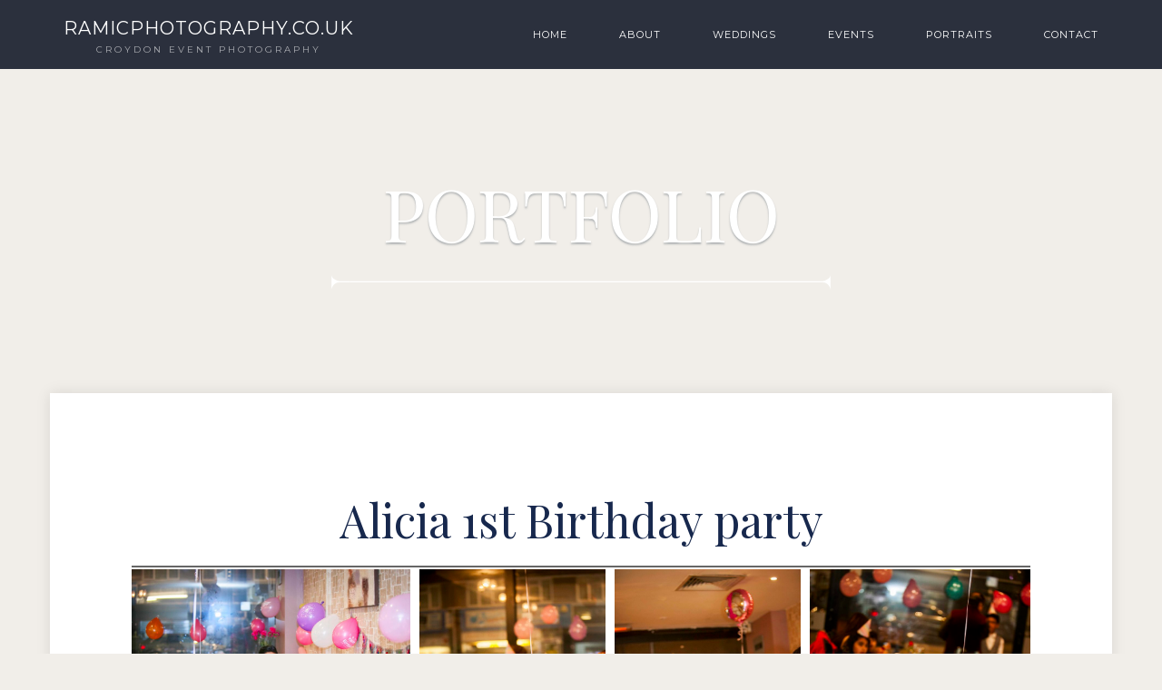

--- FILE ---
content_type: text/html; charset=UTF-8
request_url: https://ramicphotography.co.uk/events/project/alicia-1st-birthday/
body_size: 8565
content:
<!doctype html>
<!--[if lt IE 8 ]><html lang="en" class="ie7"><![endif]-->
<!--[if IE 8 ]><html lang="en" class="ie8"><![endif]-->
<!--[if IE 9 ]><html lang="en" class="ie9"><![endif]-->
<!--[if (gt IE 9)|!(IE)]><!--><html lang="en-US"><!--<![endif]-->
<head>
	<meta charset="UTF-8">
	<meta name="viewport" content="width=device-width">
	<title>Ramicphotography.co.uk| wedding event photographer London</title>
	<link rel="profile" href="//gmpg.org/xfn/11">
	<link rel="pingback" href="https://ramicphotography.co.uk/events/xmlrpc.php">
    <meta name="viewport" content="width=device-width, initial-scale=1">
	                <link rel="icon" type="image/png" href="//ramicphotography.co.uk/events/wp-content/uploads/2020/02/Favicon.jpg">
            	<meta name='robots' content='max-image-preview:large' />
	<style>img:is([sizes="auto" i], [sizes^="auto," i]) { contain-intrinsic-size: 3000px 1500px }</style>
	<link rel="alternate" type="application/rss+xml" title="ramicphotography.co.uk/events &raquo; Feed" href="https://ramicphotography.co.uk/events/feed/" />
<link rel="alternate" type="application/rss+xml" title="ramicphotography.co.uk/events &raquo; Comments Feed" href="https://ramicphotography.co.uk/events/comments/feed/" />
<script type="text/javascript">
/* <![CDATA[ */
window._wpemojiSettings = {"baseUrl":"https:\/\/s.w.org\/images\/core\/emoji\/16.0.1\/72x72\/","ext":".png","svgUrl":"https:\/\/s.w.org\/images\/core\/emoji\/16.0.1\/svg\/","svgExt":".svg","source":{"concatemoji":"https:\/\/ramicphotography.co.uk\/events\/wp-includes\/js\/wp-emoji-release.min.js?ver=6.8.3"}};
/*! This file is auto-generated */
!function(s,n){var o,i,e;function c(e){try{var t={supportTests:e,timestamp:(new Date).valueOf()};sessionStorage.setItem(o,JSON.stringify(t))}catch(e){}}function p(e,t,n){e.clearRect(0,0,e.canvas.width,e.canvas.height),e.fillText(t,0,0);var t=new Uint32Array(e.getImageData(0,0,e.canvas.width,e.canvas.height).data),a=(e.clearRect(0,0,e.canvas.width,e.canvas.height),e.fillText(n,0,0),new Uint32Array(e.getImageData(0,0,e.canvas.width,e.canvas.height).data));return t.every(function(e,t){return e===a[t]})}function u(e,t){e.clearRect(0,0,e.canvas.width,e.canvas.height),e.fillText(t,0,0);for(var n=e.getImageData(16,16,1,1),a=0;a<n.data.length;a++)if(0!==n.data[a])return!1;return!0}function f(e,t,n,a){switch(t){case"flag":return n(e,"\ud83c\udff3\ufe0f\u200d\u26a7\ufe0f","\ud83c\udff3\ufe0f\u200b\u26a7\ufe0f")?!1:!n(e,"\ud83c\udde8\ud83c\uddf6","\ud83c\udde8\u200b\ud83c\uddf6")&&!n(e,"\ud83c\udff4\udb40\udc67\udb40\udc62\udb40\udc65\udb40\udc6e\udb40\udc67\udb40\udc7f","\ud83c\udff4\u200b\udb40\udc67\u200b\udb40\udc62\u200b\udb40\udc65\u200b\udb40\udc6e\u200b\udb40\udc67\u200b\udb40\udc7f");case"emoji":return!a(e,"\ud83e\udedf")}return!1}function g(e,t,n,a){var r="undefined"!=typeof WorkerGlobalScope&&self instanceof WorkerGlobalScope?new OffscreenCanvas(300,150):s.createElement("canvas"),o=r.getContext("2d",{willReadFrequently:!0}),i=(o.textBaseline="top",o.font="600 32px Arial",{});return e.forEach(function(e){i[e]=t(o,e,n,a)}),i}function t(e){var t=s.createElement("script");t.src=e,t.defer=!0,s.head.appendChild(t)}"undefined"!=typeof Promise&&(o="wpEmojiSettingsSupports",i=["flag","emoji"],n.supports={everything:!0,everythingExceptFlag:!0},e=new Promise(function(e){s.addEventListener("DOMContentLoaded",e,{once:!0})}),new Promise(function(t){var n=function(){try{var e=JSON.parse(sessionStorage.getItem(o));if("object"==typeof e&&"number"==typeof e.timestamp&&(new Date).valueOf()<e.timestamp+604800&&"object"==typeof e.supportTests)return e.supportTests}catch(e){}return null}();if(!n){if("undefined"!=typeof Worker&&"undefined"!=typeof OffscreenCanvas&&"undefined"!=typeof URL&&URL.createObjectURL&&"undefined"!=typeof Blob)try{var e="postMessage("+g.toString()+"("+[JSON.stringify(i),f.toString(),p.toString(),u.toString()].join(",")+"));",a=new Blob([e],{type:"text/javascript"}),r=new Worker(URL.createObjectURL(a),{name:"wpTestEmojiSupports"});return void(r.onmessage=function(e){c(n=e.data),r.terminate(),t(n)})}catch(e){}c(n=g(i,f,p,u))}t(n)}).then(function(e){for(var t in e)n.supports[t]=e[t],n.supports.everything=n.supports.everything&&n.supports[t],"flag"!==t&&(n.supports.everythingExceptFlag=n.supports.everythingExceptFlag&&n.supports[t]);n.supports.everythingExceptFlag=n.supports.everythingExceptFlag&&!n.supports.flag,n.DOMReady=!1,n.readyCallback=function(){n.DOMReady=!0}}).then(function(){return e}).then(function(){var e;n.supports.everything||(n.readyCallback(),(e=n.source||{}).concatemoji?t(e.concatemoji):e.wpemoji&&e.twemoji&&(t(e.twemoji),t(e.wpemoji)))}))}((window,document),window._wpemojiSettings);
/* ]]> */
</script>

<style id='wp-emoji-styles-inline-css' type='text/css'>

	img.wp-smiley, img.emoji {
		display: inline !important;
		border: none !important;
		box-shadow: none !important;
		height: 1em !important;
		width: 1em !important;
		margin: 0 0.07em !important;
		vertical-align: -0.1em !important;
		background: none !important;
		padding: 0 !important;
	}
</style>
<link rel='stylesheet' id='wp-block-library-css' href='https://ramicphotography.co.uk/events/wp-includes/css/dist/block-library/style.min.css?ver=6.8.3' type='text/css' media='all' />
<style id='classic-theme-styles-inline-css' type='text/css'>
/*! This file is auto-generated */
.wp-block-button__link{color:#fff;background-color:#32373c;border-radius:9999px;box-shadow:none;text-decoration:none;padding:calc(.667em + 2px) calc(1.333em + 2px);font-size:1.125em}.wp-block-file__button{background:#32373c;color:#fff;text-decoration:none}
</style>
<style id='global-styles-inline-css' type='text/css'>
:root{--wp--preset--aspect-ratio--square: 1;--wp--preset--aspect-ratio--4-3: 4/3;--wp--preset--aspect-ratio--3-4: 3/4;--wp--preset--aspect-ratio--3-2: 3/2;--wp--preset--aspect-ratio--2-3: 2/3;--wp--preset--aspect-ratio--16-9: 16/9;--wp--preset--aspect-ratio--9-16: 9/16;--wp--preset--color--black: #000000;--wp--preset--color--cyan-bluish-gray: #abb8c3;--wp--preset--color--white: #ffffff;--wp--preset--color--pale-pink: #f78da7;--wp--preset--color--vivid-red: #cf2e2e;--wp--preset--color--luminous-vivid-orange: #ff6900;--wp--preset--color--luminous-vivid-amber: #fcb900;--wp--preset--color--light-green-cyan: #7bdcb5;--wp--preset--color--vivid-green-cyan: #00d084;--wp--preset--color--pale-cyan-blue: #8ed1fc;--wp--preset--color--vivid-cyan-blue: #0693e3;--wp--preset--color--vivid-purple: #9b51e0;--wp--preset--gradient--vivid-cyan-blue-to-vivid-purple: linear-gradient(135deg,rgba(6,147,227,1) 0%,rgb(155,81,224) 100%);--wp--preset--gradient--light-green-cyan-to-vivid-green-cyan: linear-gradient(135deg,rgb(122,220,180) 0%,rgb(0,208,130) 100%);--wp--preset--gradient--luminous-vivid-amber-to-luminous-vivid-orange: linear-gradient(135deg,rgba(252,185,0,1) 0%,rgba(255,105,0,1) 100%);--wp--preset--gradient--luminous-vivid-orange-to-vivid-red: linear-gradient(135deg,rgba(255,105,0,1) 0%,rgb(207,46,46) 100%);--wp--preset--gradient--very-light-gray-to-cyan-bluish-gray: linear-gradient(135deg,rgb(238,238,238) 0%,rgb(169,184,195) 100%);--wp--preset--gradient--cool-to-warm-spectrum: linear-gradient(135deg,rgb(74,234,220) 0%,rgb(151,120,209) 20%,rgb(207,42,186) 40%,rgb(238,44,130) 60%,rgb(251,105,98) 80%,rgb(254,248,76) 100%);--wp--preset--gradient--blush-light-purple: linear-gradient(135deg,rgb(255,206,236) 0%,rgb(152,150,240) 100%);--wp--preset--gradient--blush-bordeaux: linear-gradient(135deg,rgb(254,205,165) 0%,rgb(254,45,45) 50%,rgb(107,0,62) 100%);--wp--preset--gradient--luminous-dusk: linear-gradient(135deg,rgb(255,203,112) 0%,rgb(199,81,192) 50%,rgb(65,88,208) 100%);--wp--preset--gradient--pale-ocean: linear-gradient(135deg,rgb(255,245,203) 0%,rgb(182,227,212) 50%,rgb(51,167,181) 100%);--wp--preset--gradient--electric-grass: linear-gradient(135deg,rgb(202,248,128) 0%,rgb(113,206,126) 100%);--wp--preset--gradient--midnight: linear-gradient(135deg,rgb(2,3,129) 0%,rgb(40,116,252) 100%);--wp--preset--font-size--small: 13px;--wp--preset--font-size--medium: 20px;--wp--preset--font-size--large: 36px;--wp--preset--font-size--x-large: 42px;--wp--preset--spacing--20: 0.44rem;--wp--preset--spacing--30: 0.67rem;--wp--preset--spacing--40: 1rem;--wp--preset--spacing--50: 1.5rem;--wp--preset--spacing--60: 2.25rem;--wp--preset--spacing--70: 3.38rem;--wp--preset--spacing--80: 5.06rem;--wp--preset--shadow--natural: 6px 6px 9px rgba(0, 0, 0, 0.2);--wp--preset--shadow--deep: 12px 12px 50px rgba(0, 0, 0, 0.4);--wp--preset--shadow--sharp: 6px 6px 0px rgba(0, 0, 0, 0.2);--wp--preset--shadow--outlined: 6px 6px 0px -3px rgba(255, 255, 255, 1), 6px 6px rgba(0, 0, 0, 1);--wp--preset--shadow--crisp: 6px 6px 0px rgba(0, 0, 0, 1);}:where(.is-layout-flex){gap: 0.5em;}:where(.is-layout-grid){gap: 0.5em;}body .is-layout-flex{display: flex;}.is-layout-flex{flex-wrap: wrap;align-items: center;}.is-layout-flex > :is(*, div){margin: 0;}body .is-layout-grid{display: grid;}.is-layout-grid > :is(*, div){margin: 0;}:where(.wp-block-columns.is-layout-flex){gap: 2em;}:where(.wp-block-columns.is-layout-grid){gap: 2em;}:where(.wp-block-post-template.is-layout-flex){gap: 1.25em;}:where(.wp-block-post-template.is-layout-grid){gap: 1.25em;}.has-black-color{color: var(--wp--preset--color--black) !important;}.has-cyan-bluish-gray-color{color: var(--wp--preset--color--cyan-bluish-gray) !important;}.has-white-color{color: var(--wp--preset--color--white) !important;}.has-pale-pink-color{color: var(--wp--preset--color--pale-pink) !important;}.has-vivid-red-color{color: var(--wp--preset--color--vivid-red) !important;}.has-luminous-vivid-orange-color{color: var(--wp--preset--color--luminous-vivid-orange) !important;}.has-luminous-vivid-amber-color{color: var(--wp--preset--color--luminous-vivid-amber) !important;}.has-light-green-cyan-color{color: var(--wp--preset--color--light-green-cyan) !important;}.has-vivid-green-cyan-color{color: var(--wp--preset--color--vivid-green-cyan) !important;}.has-pale-cyan-blue-color{color: var(--wp--preset--color--pale-cyan-blue) !important;}.has-vivid-cyan-blue-color{color: var(--wp--preset--color--vivid-cyan-blue) !important;}.has-vivid-purple-color{color: var(--wp--preset--color--vivid-purple) !important;}.has-black-background-color{background-color: var(--wp--preset--color--black) !important;}.has-cyan-bluish-gray-background-color{background-color: var(--wp--preset--color--cyan-bluish-gray) !important;}.has-white-background-color{background-color: var(--wp--preset--color--white) !important;}.has-pale-pink-background-color{background-color: var(--wp--preset--color--pale-pink) !important;}.has-vivid-red-background-color{background-color: var(--wp--preset--color--vivid-red) !important;}.has-luminous-vivid-orange-background-color{background-color: var(--wp--preset--color--luminous-vivid-orange) !important;}.has-luminous-vivid-amber-background-color{background-color: var(--wp--preset--color--luminous-vivid-amber) !important;}.has-light-green-cyan-background-color{background-color: var(--wp--preset--color--light-green-cyan) !important;}.has-vivid-green-cyan-background-color{background-color: var(--wp--preset--color--vivid-green-cyan) !important;}.has-pale-cyan-blue-background-color{background-color: var(--wp--preset--color--pale-cyan-blue) !important;}.has-vivid-cyan-blue-background-color{background-color: var(--wp--preset--color--vivid-cyan-blue) !important;}.has-vivid-purple-background-color{background-color: var(--wp--preset--color--vivid-purple) !important;}.has-black-border-color{border-color: var(--wp--preset--color--black) !important;}.has-cyan-bluish-gray-border-color{border-color: var(--wp--preset--color--cyan-bluish-gray) !important;}.has-white-border-color{border-color: var(--wp--preset--color--white) !important;}.has-pale-pink-border-color{border-color: var(--wp--preset--color--pale-pink) !important;}.has-vivid-red-border-color{border-color: var(--wp--preset--color--vivid-red) !important;}.has-luminous-vivid-orange-border-color{border-color: var(--wp--preset--color--luminous-vivid-orange) !important;}.has-luminous-vivid-amber-border-color{border-color: var(--wp--preset--color--luminous-vivid-amber) !important;}.has-light-green-cyan-border-color{border-color: var(--wp--preset--color--light-green-cyan) !important;}.has-vivid-green-cyan-border-color{border-color: var(--wp--preset--color--vivid-green-cyan) !important;}.has-pale-cyan-blue-border-color{border-color: var(--wp--preset--color--pale-cyan-blue) !important;}.has-vivid-cyan-blue-border-color{border-color: var(--wp--preset--color--vivid-cyan-blue) !important;}.has-vivid-purple-border-color{border-color: var(--wp--preset--color--vivid-purple) !important;}.has-vivid-cyan-blue-to-vivid-purple-gradient-background{background: var(--wp--preset--gradient--vivid-cyan-blue-to-vivid-purple) !important;}.has-light-green-cyan-to-vivid-green-cyan-gradient-background{background: var(--wp--preset--gradient--light-green-cyan-to-vivid-green-cyan) !important;}.has-luminous-vivid-amber-to-luminous-vivid-orange-gradient-background{background: var(--wp--preset--gradient--luminous-vivid-amber-to-luminous-vivid-orange) !important;}.has-luminous-vivid-orange-to-vivid-red-gradient-background{background: var(--wp--preset--gradient--luminous-vivid-orange-to-vivid-red) !important;}.has-very-light-gray-to-cyan-bluish-gray-gradient-background{background: var(--wp--preset--gradient--very-light-gray-to-cyan-bluish-gray) !important;}.has-cool-to-warm-spectrum-gradient-background{background: var(--wp--preset--gradient--cool-to-warm-spectrum) !important;}.has-blush-light-purple-gradient-background{background: var(--wp--preset--gradient--blush-light-purple) !important;}.has-blush-bordeaux-gradient-background{background: var(--wp--preset--gradient--blush-bordeaux) !important;}.has-luminous-dusk-gradient-background{background: var(--wp--preset--gradient--luminous-dusk) !important;}.has-pale-ocean-gradient-background{background: var(--wp--preset--gradient--pale-ocean) !important;}.has-electric-grass-gradient-background{background: var(--wp--preset--gradient--electric-grass) !important;}.has-midnight-gradient-background{background: var(--wp--preset--gradient--midnight) !important;}.has-small-font-size{font-size: var(--wp--preset--font-size--small) !important;}.has-medium-font-size{font-size: var(--wp--preset--font-size--medium) !important;}.has-large-font-size{font-size: var(--wp--preset--font-size--large) !important;}.has-x-large-font-size{font-size: var(--wp--preset--font-size--x-large) !important;}
:where(.wp-block-post-template.is-layout-flex){gap: 1.25em;}:where(.wp-block-post-template.is-layout-grid){gap: 1.25em;}
:where(.wp-block-columns.is-layout-flex){gap: 2em;}:where(.wp-block-columns.is-layout-grid){gap: 2em;}
:root :where(.wp-block-pullquote){font-size: 1.5em;line-height: 1.6;}
</style>
<link rel='stylesheet' id='finalTilesGallery_stylesheet-css' href='https://ramicphotography.co.uk/events/wp-content/plugins/final-tiles-grid-gallery-lite/scripts/ftg.css?ver=3.6.6' type='text/css' media='all' />
<link rel='stylesheet' id='fontawesome_stylesheet-css' href='https://ramicphotography.co.uk/events/wp-content/plugins/final-tiles-grid-gallery-lite/fonts/font-awesome/css/font-awesome.min.css?ver=6.8.3' type='text/css' media='all' />
<link rel='stylesheet' id='fw-ext-forms-default-styles-css' href='https://ramicphotography.co.uk/events/wp-content/themes/exposure-parent/framework-customizations/extensions/forms/static/css/frontend.css?ver=2.7.31' type='text/css' media='all' />
<link rel='stylesheet' id='selectize-css' href='https://ramicphotography.co.uk/events/wp-content/themes/exposure-parent/css/selectize.css?ver=2.7.31' type='text/css' media='all' />
<link rel='stylesheet' id='font-awesome-css' href='https://ramicphotography.co.uk/events/wp-content/plugins/unyson/framework/static/libs/font-awesome/css/font-awesome.min.css?ver=2.7.31' type='text/css' media='all' />
<link rel='stylesheet' id='bootstrap-css' href='https://ramicphotography.co.uk/events/wp-content/themes/exposure-parent/css/bootstrap.css?ver=1.1.19' type='text/css' media='all' />
<link rel='stylesheet' id='fw-core-css' href='https://ramicphotography.co.uk/events/wp-content/themes/exposure-parent/css/fw-core.css?ver=1.1.19' type='text/css' media='all' />
<link rel='stylesheet' id='fw-mmenu-css' href='https://ramicphotography.co.uk/events/wp-content/themes/exposure-parent/css/jquery.mmenu.all.css?ver=1.1.19' type='text/css' media='all' />
<link rel='stylesheet' id='fw-theme-style-css' href='https://ramicphotography.co.uk/events/wp-content/uploads/fw-style.css?ver=80078c43773453bfc1d3c750a349606b' type='text/css' media='all' />
<link rel='stylesheet' id='fw-style-css' href='https://ramicphotography.co.uk/events/wp-content/themes/exposure-child/style.css?ver=1.1.19' type='text/css' media='all' />
<link rel='stylesheet' id='prettyPhoto-css' href='https://ramicphotography.co.uk/events/wp-content/themes/exposure-parent/css/prettyPhoto.css?ver=1.1.19' type='text/css' media='all' />
<link rel='stylesheet' id='animate-css' href='https://ramicphotography.co.uk/events/wp-content/themes/exposure-parent/css/animate.css?ver=1.1.19' type='text/css' media='all' />
<link rel='stylesheet' id='fw-googleFonts-css' href='//fonts.googleapis.com/css?family=Playfair+Display%3Aregular%2C500%2C600%2C700%2C800%2C900%2Citalic%2C500italic%2C600italic%2C700italic%2C800italic%2C900italic%7CMontserrat%3A100%2C100italic%2C200%2C200italic%2C300%2C300italic%2Cregular%2Citalic%2C500%2C500italic%2C600%2C600italic%2C700%2C700italic%2C800%2C800italic%2C900%2C900italic&#038;ver=6.8.3' type='text/css' media='all' />
<script type="text/javascript" src="https://ramicphotography.co.uk/events/wp-includes/js/jquery/jquery.min.js?ver=3.7.1" id="jquery-core-js"></script>
<script type="text/javascript" src="https://ramicphotography.co.uk/events/wp-includes/js/jquery/jquery-migrate.min.js?ver=3.4.1" id="jquery-migrate-js"></script>
<script type="text/javascript" src="https://ramicphotography.co.uk/events/wp-content/themes/exposure-parent/js/lib/modernizr.min.js?ver=1.1.19" id="modernizr-js"></script>
<script type="text/javascript" src="https://ramicphotography.co.uk/events/wp-content/themes/exposure-parent/js/lib/bootstrap.min.js?ver=1.1.19" id="bootstrap-js"></script>
<script type="text/javascript" src="https://ramicphotography.co.uk/events/wp-content/themes/exposure-parent/js/jquery.touchSwipe.min.js?ver=1.1.19" id="touchSwipe-js"></script>
<script type="text/javascript" src="https://ramicphotography.co.uk/events/wp-content/themes/exposure-parent/js/lib/html5shiv.js?ver=1.1.19" id="html5shiv-js"></script>
<script type="text/javascript" src="https://ramicphotography.co.uk/events/wp-content/themes/exposure-parent/js/lib/respond.min.js?ver=1.1.19" id="respond-js"></script>
<link rel="https://api.w.org/" href="https://ramicphotography.co.uk/events/wp-json/" /><link rel="alternate" title="JSON" type="application/json" href="https://ramicphotography.co.uk/events/wp-json/wp/v2/fw-portfolio/62" /><link rel="EditURI" type="application/rsd+xml" title="RSD" href="https://ramicphotography.co.uk/events/xmlrpc.php?rsd" />
<meta name="generator" content="WordPress 6.8.3" />
<link rel="canonical" href="https://ramicphotography.co.uk/events/project/alicia-1st-birthday/" />
<link rel='shortlink' href='https://ramicphotography.co.uk/events/?p=62' />
<link rel="alternate" title="oEmbed (JSON)" type="application/json+oembed" href="https://ramicphotography.co.uk/events/wp-json/oembed/1.0/embed?url=https%3A%2F%2Framicphotography.co.uk%2Fevents%2Fproject%2Falicia-1st-birthday%2F" />
<link rel="alternate" title="oEmbed (XML)" type="text/xml+oembed" href="https://ramicphotography.co.uk/events/wp-json/oembed/1.0/embed?url=https%3A%2F%2Framicphotography.co.uk%2Fevents%2Fproject%2Falicia-1st-birthday%2F&#038;format=xml" />

<meta name="description" content="Ramicphotography.co.uk| wedding event photographer London presents photos of Alicia 1st Birthday party at Mirch Masala restaurant London Coulsdon UK"/></head>
<body class="wp-singular fw-portfolio-template-default single single-fw-portfolio postid-62 wp-theme-exposure-parent wp-child-theme-exposure-child fw-section-space-lg fw-header-type-1 fw-top-bar-off fw-no-absolute-header fw-top-social-right  fw-top-logo-left">
<div id="page" class="hfeed site">
						<!-- Header Type 1 -->
			<header class="fw-header">
								<div class="fw-header-main">
					<div class="fw-container">
						<a href="#mobile-menu" class="mmenu-link"><i class="fa fa-navicon"></i></a>
							    <div class="fw-wrap-logo ">

                                <a href="https://ramicphotography.co.uk/events/" class="fw-site-logo">
                        <strong>ramicphotography.co.uk</strong>
                                                    <span>Croydon event photography</span>
                                            </a>
                
	    </div>
    												<div class="fw-nav-wrap">
							<nav id="fw-menu-primary" class="fw-site-navigation primary-navigation"><ul id="menu-primary" class="fw-nav-menu"><li id="menu-item-4783" class="menu-item menu-item-type-custom menu-item-object-custom menu-item-4783"><a href="https://ramicphotography.co.uk/" >Home</a></li>
<li id="menu-item-92" class="menu-item menu-item-type-custom menu-item-object-custom menu-item-92"><a href="https://ramicphotography.co.uk/about/" >About</a></li>
<li id="menu-item-4784" class="menu-item menu-item-type-custom menu-item-object-custom menu-item-4784"><a href="https://ramicphotography.co.uk/weddings" >Weddings</a></li>
<li id="menu-item-78" class="menu-item menu-item-type-post_type menu-item-object-page menu-item-home menu-item-78"><a href="https://ramicphotography.co.uk/events/" >Events</a></li>
<li id="menu-item-4785" class="menu-item menu-item-type-custom menu-item-object-custom menu-item-4785"><a href="https://ramicphotography.co.uk/portraits" >Portraits</a></li>
<li id="menu-item-4782" class="menu-item menu-item-type-custom menu-item-object-custom menu-item-4782"><a href="https://ramicphotography.co.uk/contact/" >Contact</a></li>
</ul></nav>						</div>
					</div>
				</div>
			</header>
				<nav id="mobile-menu"><ul><li  class="menu-item menu-item-type-custom menu-item-object-custom"><a href="https://ramicphotography.co.uk/">Home</a></li><li  class="menu-item menu-item-type-custom menu-item-object-custom"><a href="https://ramicphotography.co.uk/about/">About</a></li><li  class="menu-item menu-item-type-custom menu-item-object-custom"><a href="https://ramicphotography.co.uk/weddings">Weddings</a></li><li  class="menu-item menu-item-type-post_type menu-item-object-page menu-item-home"><a href="https://ramicphotography.co.uk/events/">Events</a></li><li  class="menu-item menu-item-type-custom menu-item-object-custom"><a href="https://ramicphotography.co.uk/portraits">Portraits</a></li><li  class="menu-item menu-item-type-custom menu-item-object-custom"><a href="https://ramicphotography.co.uk/contact/">Contact</a></li></ul></nav>	<div id="main" class="site-main" role="main">	        <section class="fw-main-row-custom fw-content-overlay-md fw-main-row-top fw-section-height-md fw-image-section" style="background-image: url('//ramicphotography.co.uk/events/wp-content/uploads/2019/10/143.jpg');">
		                        <div class="fw-container-fluid">
			        <div class="fw-row">
				        <div class="fw-col-sm-12">
					        <div class="fw-heading fw-heading-h1 fw-heading-center">
						        <h1 class="fw-special-title">Portfolio</h1>
						        <svg version="1.1" id="Layer_3" xmlns="http://www.w3.org/2000/svg" x="0px" y="0px" width="549.511px" height="16.103px" viewBox="0 0 549.511 16.103" enable-background="new 0 0 549.511 16.103" xml:space="preserve">
							        <path fill-rule="evenodd" clip-rule="evenodd" fill="#7A4448" d="M0,0v16.103c0,0,1.099-8.277,9.157-8.162 c0.07,0.001,10.766,0.003,10.837,0.006V6.905L9.148,6.91C9.148,6.91,0.759,5.569,0,0z M549.511,0v16.103 c0,0-1.098-8.277-9.156-8.162c-0.07,0.001-520.266,0.003-520.337,0.006V6.905L540.363,6.91C540.363,6.91,548.753,5.569,549.511,0z" />
								</svg>
						        					        </div>
				        </div>
			        </div>
		        </div>
	        </section>
        <section class="fw-main-row">
    <div class="fw-container">
        <div class="fw-row">
            <!--Content Area-->
            <div class="fw-col-sm-12">
	            <div class="fw-col-inner">
                                            <div class="fw-portfolio-title">
		                                <h4 class="entry-title">Alicia 1st Birthday party</h4>
                                </div>
                        
<p></p>


<!-- Final Tiles Grid Gallery for WordPress v3.6.6 free --><style>#ftg-55 .tile .icon { color:#ffffff; }#ftg-55 .ftg-items .loading-bar i { background:#666; }#ftg-55 .ftg-items .loading-bar { background:#fff; }#ftg-55 .tile .icon { font-size:12px; }#ftg-55 .tile .icon { margin: -6px 0 0 -6px; }#ftg-55 .tile .caption-block .text-wrapper span.text { font-size:12px; }#ftg-55 .tile .caption-outside .text-wrapper span.text { font-size:12px; }#ftg-55 .tile .caption-block .text-wrapper span.title { font-size:14px; }#ftg-55 .tile .caption-outside .text-wrapper span.title { font-size:14px; }#ftg-55 .tile { background-color: transparent; }#ftg-55 .tile .caption-block .text-wrapper span.text { color: #ffffff; }#ftg-55 .tile .caption-block .text-wrapper span.title { color: #ffffff; }#ftg-55 .tile .caption-outside .text-wrapper span.text { color: #ffffff; }#ftg-55 .tile .caption-outside .text-wrapper span.title { color: #ffffff; }#ftg-55 .tile .ftg-social a { color: #ffffff; }#ftg-55 .tile .caption-block { transition-timing-function:linear; }#ftg-55 .tile .caption-block { transition-duration:0.25s; }#ftg-55 .tile .tile-inner:before { background-color: #000000; }#ftg-55 .tile .tile-inner:before { background-color: rgba(0, 0, 0, 0.8); }</style><a name="5"></a><div class="final-tiles-gallery  ftg-hover-enabled caption-inside  caption-none caption-middle caption-center" id="ftg-55" style="width: 100%"><div class='ftg-items'><div class='loading-bar'><i></i></div><div  class='tile ftg-preload  '><a title="" data-lightbox='ftg-55' rel='ftg-55'  class=' tile-inner  ftg-lightbox' href='https://ramicphotography.co.uk/events/wp-content/uploads/2019/10/1-1024x683.jpg' ><img alt='' class='item skip-lazy' data-class='item' data-ftg-source='https://ramicphotography.co.uk/events/wp-content/uploads/2019/10/1-1024x683.jpg' src='https://ramicphotography.co.uk/events/wp-content/uploads/2019/10/1-1024x683.jpg' width='1024' height='683' /><span class='icon fa fa-zoom'></span><div class='caption-block'></div></a><div class='ftg-social'></div></div><div  class='tile ftg-preload  '><a title="" data-lightbox='ftg-55' rel='ftg-55'  class=' tile-inner  ftg-lightbox' href='https://ramicphotography.co.uk/events/wp-content/uploads/2019/10/14-683x1024.jpg' ><img alt='' class='item skip-lazy' data-class='item' data-ftg-source='https://ramicphotography.co.uk/events/wp-content/uploads/2019/10/14-683x1024.jpg' src='https://ramicphotography.co.uk/events/wp-content/uploads/2019/10/14-683x1024.jpg' width='683' height='1024' /><span class='icon fa fa-zoom'></span><div class='caption-block'></div></a><div class='ftg-social'></div></div><div  class='tile ftg-preload  '><a title="" data-lightbox='ftg-55' rel='ftg-55'  class=' tile-inner  ftg-lightbox' href='https://ramicphotography.co.uk/events/wp-content/uploads/2019/10/13-683x1024.jpg' ><img alt='' class='item skip-lazy' data-class='item' data-ftg-source='https://ramicphotography.co.uk/events/wp-content/uploads/2019/10/13-683x1024.jpg' src='https://ramicphotography.co.uk/events/wp-content/uploads/2019/10/13-683x1024.jpg' width='683' height='1024' /><span class='icon fa fa-zoom'></span><div class='caption-block'></div></a><div class='ftg-social'></div></div><div  class='tile ftg-preload  '><a title="" data-lightbox='ftg-55' rel='ftg-55'  class=' tile-inner  ftg-lightbox' href='https://ramicphotography.co.uk/events/wp-content/uploads/2019/10/12-683x1024.jpg' ><img alt='' class='item skip-lazy' data-class='item' data-ftg-source='https://ramicphotography.co.uk/events/wp-content/uploads/2019/10/12-683x1024.jpg' src='https://ramicphotography.co.uk/events/wp-content/uploads/2019/10/12-683x1024.jpg' width='683' height='1024' /><span class='icon fa fa-zoom'></span><div class='caption-block'></div></a><div class='ftg-social'></div></div><div  class='tile ftg-preload  '><a title="" data-lightbox='ftg-55' rel='ftg-55'  class=' tile-inner  ftg-lightbox' href='https://ramicphotography.co.uk/events/wp-content/uploads/2019/10/11-1024x683.jpg' ><img alt='' class='item skip-lazy' data-class='item' data-ftg-source='https://ramicphotography.co.uk/events/wp-content/uploads/2019/10/11-1024x683.jpg' src='https://ramicphotography.co.uk/events/wp-content/uploads/2019/10/11-1024x683.jpg' width='1024' height='683' /><span class='icon fa fa-zoom'></span><div class='caption-block'></div></a><div class='ftg-social'></div></div><div  class='tile ftg-preload  '><a title="" data-lightbox='ftg-55' rel='ftg-55'  class=' tile-inner  ftg-lightbox' href='https://ramicphotography.co.uk/events/wp-content/uploads/2019/10/9-683x1024.jpg' ><img alt='' class='item skip-lazy' data-class='item' data-ftg-source='https://ramicphotography.co.uk/events/wp-content/uploads/2019/10/9-683x1024.jpg' src='https://ramicphotography.co.uk/events/wp-content/uploads/2019/10/9-683x1024.jpg' width='683' height='1024' /><span class='icon fa fa-zoom'></span><div class='caption-block'></div></a><div class='ftg-social'></div></div><div  class='tile ftg-preload  '><a title="" data-lightbox='ftg-55' rel='ftg-55'  class=' tile-inner  ftg-lightbox' href='https://ramicphotography.co.uk/events/wp-content/uploads/2019/10/4-1024x683.jpg' ><img alt='' class='item skip-lazy' data-class='item' data-ftg-source='https://ramicphotography.co.uk/events/wp-content/uploads/2019/10/4-1024x683.jpg' src='https://ramicphotography.co.uk/events/wp-content/uploads/2019/10/4-1024x683.jpg' width='1024' height='683' /><span class='icon fa fa-zoom'></span><div class='caption-block'></div></a><div class='ftg-social'></div></div><div  class='tile ftg-preload  '><a title="" data-lightbox='ftg-55' rel='ftg-55'  class=' tile-inner  ftg-lightbox' href='https://ramicphotography.co.uk/events/wp-content/uploads/2019/10/15-683x1024.jpg' ><img alt='' class='item skip-lazy' data-class='item' data-ftg-source='https://ramicphotography.co.uk/events/wp-content/uploads/2019/10/15-683x1024.jpg' src='https://ramicphotography.co.uk/events/wp-content/uploads/2019/10/15-683x1024.jpg' width='683' height='1024' /><span class='icon fa fa-zoom'></span><div class='caption-block'></div></a><div class='ftg-social'></div></div><div  class='tile ftg-preload  '><a title="" data-lightbox='ftg-55' rel='ftg-55'  class=' tile-inner  ftg-lightbox' href='https://ramicphotography.co.uk/events/wp-content/uploads/2019/10/44-1024x683.jpg' ><img alt='' class='item skip-lazy' data-class='item' data-ftg-source='https://ramicphotography.co.uk/events/wp-content/uploads/2019/10/44-1024x683.jpg' src='https://ramicphotography.co.uk/events/wp-content/uploads/2019/10/44-1024x683.jpg' width='1024' height='683' /><span class='icon fa fa-zoom'></span><div class='caption-block'></div></a><div class='ftg-social'></div></div><div  class='tile ftg-preload  '><a title="" data-lightbox='ftg-55' rel='ftg-55'  class=' tile-inner  ftg-lightbox' href='https://ramicphotography.co.uk/events/wp-content/uploads/2019/10/40-1024x683.jpg' ><img alt='' class='item skip-lazy' data-class='item' data-ftg-source='https://ramicphotography.co.uk/events/wp-content/uploads/2019/10/40-1024x683.jpg' src='https://ramicphotography.co.uk/events/wp-content/uploads/2019/10/40-1024x683.jpg' width='1024' height='683' /><span class='icon fa fa-zoom'></span><div class='caption-block'></div></a><div class='ftg-social'></div></div><div  class='tile ftg-preload  '><a title="" data-lightbox='ftg-55' rel='ftg-55'  class=' tile-inner  ftg-lightbox' href='https://ramicphotography.co.uk/events/wp-content/uploads/2019/10/38-1024x683.jpg' ><img alt='' class='item skip-lazy' data-class='item' data-ftg-source='https://ramicphotography.co.uk/events/wp-content/uploads/2019/10/38-1024x683.jpg' src='https://ramicphotography.co.uk/events/wp-content/uploads/2019/10/38-1024x683.jpg' width='1024' height='683' /><span class='icon fa fa-zoom'></span><div class='caption-block'></div></a><div class='ftg-social'></div></div><div  class='tile ftg-preload  '><a title="" data-lightbox='ftg-55' rel='ftg-55'  class=' tile-inner  ftg-lightbox' href='https://ramicphotography.co.uk/events/wp-content/uploads/2019/10/36-1024x683.jpg' ><img alt='' class='item skip-lazy' data-class='item' data-ftg-source='https://ramicphotography.co.uk/events/wp-content/uploads/2019/10/36-1024x683.jpg' src='https://ramicphotography.co.uk/events/wp-content/uploads/2019/10/36-1024x683.jpg' width='1024' height='683' /><span class='icon fa fa-zoom'></span><div class='caption-block'></div></a><div class='ftg-social'></div></div><div  class='tile ftg-preload  '><a title="" data-lightbox='ftg-55' rel='ftg-55'  class=' tile-inner  ftg-lightbox' href='https://ramicphotography.co.uk/events/wp-content/uploads/2019/10/26-683x1024.jpg' ><img alt='' class='item skip-lazy' data-class='item' data-ftg-source='https://ramicphotography.co.uk/events/wp-content/uploads/2019/10/26-683x1024.jpg' src='https://ramicphotography.co.uk/events/wp-content/uploads/2019/10/26-683x1024.jpg' width='683' height='1024' /><span class='icon fa fa-zoom'></span><div class='caption-block'></div></a><div class='ftg-social'></div></div><div  class='tile ftg-preload  '><a title="" data-lightbox='ftg-55' rel='ftg-55'  class=' tile-inner  ftg-lightbox' href='https://ramicphotography.co.uk/events/wp-content/uploads/2019/10/24-1024x683.jpg' ><img alt='' class='item skip-lazy' data-class='item' data-ftg-source='https://ramicphotography.co.uk/events/wp-content/uploads/2019/10/24-1024x683.jpg' src='https://ramicphotography.co.uk/events/wp-content/uploads/2019/10/24-1024x683.jpg' width='1024' height='683' /><span class='icon fa fa-zoom'></span><div class='caption-block'></div></a><div class='ftg-social'></div></div><div  class='tile ftg-preload  '><a title="" data-lightbox='ftg-55' rel='ftg-55'  class=' tile-inner  ftg-lightbox' href='https://ramicphotography.co.uk/events/wp-content/uploads/2019/10/21-683x1024.jpg' ><img alt='' class='item skip-lazy' data-class='item' data-ftg-source='https://ramicphotography.co.uk/events/wp-content/uploads/2019/10/21-683x1024.jpg' src='https://ramicphotography.co.uk/events/wp-content/uploads/2019/10/21-683x1024.jpg' width='683' height='1024' /><span class='icon fa fa-zoom'></span><div class='caption-block'></div></a><div class='ftg-social'></div></div><div  class='tile ftg-preload  '><a title="" data-lightbox='ftg-55' rel='ftg-55'  class=' tile-inner  ftg-lightbox' href='https://ramicphotography.co.uk/events/wp-content/uploads/2019/10/20-1024x683.jpg' ><img alt='' class='item skip-lazy' data-class='item' data-ftg-source='https://ramicphotography.co.uk/events/wp-content/uploads/2019/10/20-1024x683.jpg' src='https://ramicphotography.co.uk/events/wp-content/uploads/2019/10/20-1024x683.jpg' width='1024' height='683' /><span class='icon fa fa-zoom'></span><div class='caption-block'></div></a><div class='ftg-social'></div></div><div  class='tile ftg-preload  '><a title="" data-lightbox='ftg-55' rel='ftg-55'  class=' tile-inner  ftg-lightbox' href='https://ramicphotography.co.uk/events/wp-content/uploads/2019/10/17-1024x683.jpg' ><img alt='' class='item skip-lazy' data-class='item' data-ftg-source='https://ramicphotography.co.uk/events/wp-content/uploads/2019/10/17-1024x683.jpg' src='https://ramicphotography.co.uk/events/wp-content/uploads/2019/10/17-1024x683.jpg' width='1024' height='683' /><span class='icon fa fa-zoom'></span><div class='caption-block'></div></a><div class='ftg-social'></div></div><div  class='tile ftg-preload  '><a title="" data-lightbox='ftg-55' rel='ftg-55'  class=' tile-inner  ftg-lightbox' href='https://ramicphotography.co.uk/events/wp-content/uploads/2019/10/46-683x1024.jpg' ><img alt='' class='item skip-lazy' data-class='item' data-ftg-source='https://ramicphotography.co.uk/events/wp-content/uploads/2019/10/46-683x1024.jpg' src='https://ramicphotography.co.uk/events/wp-content/uploads/2019/10/46-683x1024.jpg' width='683' height='1024' /><span class='icon fa fa-zoom'></span><div class='caption-block'></div></a><div class='ftg-social'></div></div><div  class='tile ftg-preload  '><a title="" data-lightbox='ftg-55' rel='ftg-55'  class=' tile-inner  ftg-lightbox' href='https://ramicphotography.co.uk/events/wp-content/uploads/2019/10/77-683x1024.jpg' ><img alt='' class='item skip-lazy' data-class='item' data-ftg-source='https://ramicphotography.co.uk/events/wp-content/uploads/2019/10/77-683x1024.jpg' src='https://ramicphotography.co.uk/events/wp-content/uploads/2019/10/77-683x1024.jpg' width='683' height='1024' /><span class='icon fa fa-zoom'></span><div class='caption-block'></div></a><div class='ftg-social'></div></div><div  class='tile ftg-preload  '><a title="" data-lightbox='ftg-55' rel='ftg-55'  class=' tile-inner  ftg-lightbox' href='https://ramicphotography.co.uk/events/wp-content/uploads/2019/10/76-683x1024.jpg' ><img alt='' class='item skip-lazy' data-class='item' data-ftg-source='https://ramicphotography.co.uk/events/wp-content/uploads/2019/10/76-683x1024.jpg' src='https://ramicphotography.co.uk/events/wp-content/uploads/2019/10/76-683x1024.jpg' width='683' height='1024' /><span class='icon fa fa-zoom'></span><div class='caption-block'></div></a><div class='ftg-social'></div></div><div  class='tile ftg-preload  '><a title="" data-lightbox='ftg-55' rel='ftg-55'  class=' tile-inner  ftg-lightbox' href='https://ramicphotography.co.uk/events/wp-content/uploads/2019/10/71-683x1024.jpg' ><img alt='' class='item skip-lazy' data-class='item' data-ftg-source='https://ramicphotography.co.uk/events/wp-content/uploads/2019/10/71-683x1024.jpg' src='https://ramicphotography.co.uk/events/wp-content/uploads/2019/10/71-683x1024.jpg' width='683' height='1024' /><span class='icon fa fa-zoom'></span><div class='caption-block'></div></a><div class='ftg-social'></div></div><div  class='tile ftg-preload  '><a title="" data-lightbox='ftg-55' rel='ftg-55'  class=' tile-inner  ftg-lightbox' href='https://ramicphotography.co.uk/events/wp-content/uploads/2019/10/70-683x1024.jpg' ><img alt='' class='item skip-lazy' data-class='item' data-ftg-source='https://ramicphotography.co.uk/events/wp-content/uploads/2019/10/70-683x1024.jpg' src='https://ramicphotography.co.uk/events/wp-content/uploads/2019/10/70-683x1024.jpg' width='683' height='1024' /><span class='icon fa fa-zoom'></span><div class='caption-block'></div></a><div class='ftg-social'></div></div><div  class='tile ftg-preload  '><a title="" data-lightbox='ftg-55' rel='ftg-55'  class=' tile-inner  ftg-lightbox' href='https://ramicphotography.co.uk/events/wp-content/uploads/2019/10/65-683x1024.jpg' ><img alt='' class='item skip-lazy' data-class='item' data-ftg-source='https://ramicphotography.co.uk/events/wp-content/uploads/2019/10/65-683x1024.jpg' src='https://ramicphotography.co.uk/events/wp-content/uploads/2019/10/65-683x1024.jpg' width='683' height='1024' /><span class='icon fa fa-zoom'></span><div class='caption-block'></div></a><div class='ftg-social'></div></div><div  class='tile ftg-preload  '><a title="" data-lightbox='ftg-55' rel='ftg-55'  class=' tile-inner  ftg-lightbox' href='https://ramicphotography.co.uk/events/wp-content/uploads/2019/10/64-683x1024.jpg' ><img alt='' class='item skip-lazy' data-class='item' data-ftg-source='https://ramicphotography.co.uk/events/wp-content/uploads/2019/10/64-683x1024.jpg' src='https://ramicphotography.co.uk/events/wp-content/uploads/2019/10/64-683x1024.jpg' width='683' height='1024' /><span class='icon fa fa-zoom'></span><div class='caption-block'></div></a><div class='ftg-social'></div></div><div  class='tile ftg-preload  '><a title="" data-lightbox='ftg-55' rel='ftg-55'  class=' tile-inner  ftg-lightbox' href='https://ramicphotography.co.uk/events/wp-content/uploads/2019/10/56-606x1024.jpg' ><img alt='' class='item skip-lazy' data-class='item' data-ftg-source='https://ramicphotography.co.uk/events/wp-content/uploads/2019/10/56-606x1024.jpg' src='https://ramicphotography.co.uk/events/wp-content/uploads/2019/10/56-606x1024.jpg' width='606' height='1024' /><span class='icon fa fa-zoom'></span><div class='caption-block'></div></a><div class='ftg-social'></div></div><div  class='tile ftg-preload  '><a title="" data-lightbox='ftg-55' rel='ftg-55'  class=' tile-inner  ftg-lightbox' href='https://ramicphotography.co.uk/events/wp-content/uploads/2019/10/52-1024x683.jpg' ><img alt='' class='item skip-lazy' data-class='item' data-ftg-source='https://ramicphotography.co.uk/events/wp-content/uploads/2019/10/52-1024x683.jpg' src='https://ramicphotography.co.uk/events/wp-content/uploads/2019/10/52-1024x683.jpg' width='1024' height='683' /><span class='icon fa fa-zoom'></span><div class='caption-block'></div></a><div class='ftg-social'></div></div><div  class='tile ftg-preload  '><a title="" data-lightbox='ftg-55' rel='ftg-55'  class=' tile-inner  ftg-lightbox' href='https://ramicphotography.co.uk/events/wp-content/uploads/2019/10/49-1024x683.jpg' ><img alt='' class='item skip-lazy' data-class='item' data-ftg-source='https://ramicphotography.co.uk/events/wp-content/uploads/2019/10/49-1024x683.jpg' src='https://ramicphotography.co.uk/events/wp-content/uploads/2019/10/49-1024x683.jpg' width='1024' height='683' /><span class='icon fa fa-zoom'></span><div class='caption-block'></div></a><div class='ftg-social'></div></div><div  class='tile ftg-preload  '><a title="" data-lightbox='ftg-55' rel='ftg-55'  class=' tile-inner  ftg-lightbox' href='https://ramicphotography.co.uk/events/wp-content/uploads/2019/10/80-1024x683.jpg' ><img alt='' class='item skip-lazy' data-class='item' data-ftg-source='https://ramicphotography.co.uk/events/wp-content/uploads/2019/10/80-1024x683.jpg' src='https://ramicphotography.co.uk/events/wp-content/uploads/2019/10/80-1024x683.jpg' width='1024' height='683' /><span class='icon fa fa-zoom'></span><div class='caption-block'></div></a><div class='ftg-social'></div></div><div  class='tile ftg-preload  '><a title="" data-lightbox='ftg-55' rel='ftg-55'  class=' tile-inner  ftg-lightbox' href='https://ramicphotography.co.uk/events/wp-content/uploads/2019/10/99-683x1024.jpg' ><img alt='' class='item skip-lazy' data-class='item' data-ftg-source='https://ramicphotography.co.uk/events/wp-content/uploads/2019/10/99-683x1024.jpg' src='https://ramicphotography.co.uk/events/wp-content/uploads/2019/10/99-683x1024.jpg' width='683' height='1024' /><span class='icon fa fa-zoom'></span><div class='caption-block'></div></a><div class='ftg-social'></div></div><div  class='tile ftg-preload  '><a title="" data-lightbox='ftg-55' rel='ftg-55'  class=' tile-inner  ftg-lightbox' href='https://ramicphotography.co.uk/events/wp-content/uploads/2019/10/98-1024x683.jpg' ><img alt='' class='item skip-lazy' data-class='item' data-ftg-source='https://ramicphotography.co.uk/events/wp-content/uploads/2019/10/98-1024x683.jpg' src='https://ramicphotography.co.uk/events/wp-content/uploads/2019/10/98-1024x683.jpg' width='1024' height='683' /><span class='icon fa fa-zoom'></span><div class='caption-block'></div></a><div class='ftg-social'></div></div><div  class='tile ftg-preload  '><a title="" data-lightbox='ftg-55' rel='ftg-55'  class=' tile-inner  ftg-lightbox' href='https://ramicphotography.co.uk/events/wp-content/uploads/2019/10/97-683x1024.jpg' ><img alt='' class='item skip-lazy' data-class='item' data-ftg-source='https://ramicphotography.co.uk/events/wp-content/uploads/2019/10/97-683x1024.jpg' src='https://ramicphotography.co.uk/events/wp-content/uploads/2019/10/97-683x1024.jpg' width='683' height='1024' /><span class='icon fa fa-zoom'></span><div class='caption-block'></div></a><div class='ftg-social'></div></div><div  class='tile ftg-preload  '><a title="" data-lightbox='ftg-55' rel='ftg-55'  class=' tile-inner  ftg-lightbox' href='https://ramicphotography.co.uk/events/wp-content/uploads/2019/10/96-1024x683.jpg' ><img alt='' class='item skip-lazy' data-class='item' data-ftg-source='https://ramicphotography.co.uk/events/wp-content/uploads/2019/10/96-1024x683.jpg' src='https://ramicphotography.co.uk/events/wp-content/uploads/2019/10/96-1024x683.jpg' width='1024' height='683' /><span class='icon fa fa-zoom'></span><div class='caption-block'></div></a><div class='ftg-social'></div></div><div  class='tile ftg-preload  '><a title="" data-lightbox='ftg-55' rel='ftg-55'  class=' tile-inner  ftg-lightbox' href='https://ramicphotography.co.uk/events/wp-content/uploads/2019/10/94-683x1024.jpg' ><img alt='' class='item skip-lazy' data-class='item' data-ftg-source='https://ramicphotography.co.uk/events/wp-content/uploads/2019/10/94-683x1024.jpg' src='https://ramicphotography.co.uk/events/wp-content/uploads/2019/10/94-683x1024.jpg' width='683' height='1024' /><span class='icon fa fa-zoom'></span><div class='caption-block'></div></a><div class='ftg-social'></div></div><div  class='tile ftg-preload  '><a title="" data-lightbox='ftg-55' rel='ftg-55'  class=' tile-inner  ftg-lightbox' href='https://ramicphotography.co.uk/events/wp-content/uploads/2019/10/91-1024x683.jpg' ><img alt='' class='item skip-lazy' data-class='item' data-ftg-source='https://ramicphotography.co.uk/events/wp-content/uploads/2019/10/91-1024x683.jpg' src='https://ramicphotography.co.uk/events/wp-content/uploads/2019/10/91-1024x683.jpg' width='1024' height='683' /><span class='icon fa fa-zoom'></span><div class='caption-block'></div></a><div class='ftg-social'></div></div><div  class='tile ftg-preload  '><a title="" data-lightbox='ftg-55' rel='ftg-55'  class=' tile-inner  ftg-lightbox' href='https://ramicphotography.co.uk/events/wp-content/uploads/2019/10/90-1024x683.jpg' ><img alt='' class='item skip-lazy' data-class='item' data-ftg-source='https://ramicphotography.co.uk/events/wp-content/uploads/2019/10/90-1024x683.jpg' src='https://ramicphotography.co.uk/events/wp-content/uploads/2019/10/90-1024x683.jpg' width='1024' height='683' /><span class='icon fa fa-zoom'></span><div class='caption-block'></div></a><div class='ftg-social'></div></div><div  class='tile ftg-preload  '><a title="" data-lightbox='ftg-55' rel='ftg-55'  class=' tile-inner  ftg-lightbox' href='https://ramicphotography.co.uk/events/wp-content/uploads/2019/10/85-1024x683.jpg' ><img alt='' class='item skip-lazy' data-class='item' data-ftg-source='https://ramicphotography.co.uk/events/wp-content/uploads/2019/10/85-1024x683.jpg' src='https://ramicphotography.co.uk/events/wp-content/uploads/2019/10/85-1024x683.jpg' width='1024' height='683' /><span class='icon fa fa-zoom'></span><div class='caption-block'></div></a><div class='ftg-social'></div></div><div  class='tile ftg-preload  '><a title="" data-lightbox='ftg-55' rel='ftg-55'  class=' tile-inner  ftg-lightbox' href='https://ramicphotography.co.uk/events/wp-content/uploads/2019/10/81-1024x681.jpg' ><img alt='' class='item skip-lazy' data-class='item' data-ftg-source='https://ramicphotography.co.uk/events/wp-content/uploads/2019/10/81-1024x681.jpg' src='https://ramicphotography.co.uk/events/wp-content/uploads/2019/10/81-1024x681.jpg' width='1024' height='681' /><span class='icon fa fa-zoom'></span><div class='caption-block'></div></a><div class='ftg-social'></div></div><div  class='tile ftg-preload  '><a title="" data-lightbox='ftg-55' rel='ftg-55'  class=' tile-inner  ftg-lightbox' href='https://ramicphotography.co.uk/events/wp-content/uploads/2019/10/100-683x1024.jpg' ><img alt='' class='item skip-lazy' data-class='item' data-ftg-source='https://ramicphotography.co.uk/events/wp-content/uploads/2019/10/100-683x1024.jpg' src='https://ramicphotography.co.uk/events/wp-content/uploads/2019/10/100-683x1024.jpg' width='683' height='1024' /><span class='icon fa fa-zoom'></span><div class='caption-block'></div></a><div class='ftg-social'></div></div><div  class='tile ftg-preload  '><a title="" data-lightbox='ftg-55' rel='ftg-55'  class=' tile-inner  ftg-lightbox' href='https://ramicphotography.co.uk/events/wp-content/uploads/2019/10/124-1024x683.jpg' ><img alt='' class='item skip-lazy' data-class='item' data-ftg-source='https://ramicphotography.co.uk/events/wp-content/uploads/2019/10/124-1024x683.jpg' src='https://ramicphotography.co.uk/events/wp-content/uploads/2019/10/124-1024x683.jpg' width='1024' height='683' /><span class='icon fa fa-zoom'></span><div class='caption-block'></div></a><div class='ftg-social'></div></div><div  class='tile ftg-preload  '><a title="" data-lightbox='ftg-55' rel='ftg-55'  class=' tile-inner  ftg-lightbox' href='https://ramicphotography.co.uk/events/wp-content/uploads/2019/10/119-1024x683.jpg' ><img alt='' class='item skip-lazy' data-class='item' data-ftg-source='https://ramicphotography.co.uk/events/wp-content/uploads/2019/10/119-1024x683.jpg' src='https://ramicphotography.co.uk/events/wp-content/uploads/2019/10/119-1024x683.jpg' width='1024' height='683' /><span class='icon fa fa-zoom'></span><div class='caption-block'></div></a><div class='ftg-social'></div></div><div  class='tile ftg-preload  '><a title="" data-lightbox='ftg-55' rel='ftg-55'  class=' tile-inner  ftg-lightbox' href='https://ramicphotography.co.uk/events/wp-content/uploads/2019/10/118-1024x683.jpg' ><img alt='' class='item skip-lazy' data-class='item' data-ftg-source='https://ramicphotography.co.uk/events/wp-content/uploads/2019/10/118-1024x683.jpg' src='https://ramicphotography.co.uk/events/wp-content/uploads/2019/10/118-1024x683.jpg' width='1024' height='683' /><span class='icon fa fa-zoom'></span><div class='caption-block'></div></a><div class='ftg-social'></div></div><div  class='tile ftg-preload  '><a title="" data-lightbox='ftg-55' rel='ftg-55'  class=' tile-inner  ftg-lightbox' href='https://ramicphotography.co.uk/events/wp-content/uploads/2019/10/114-683x1024.jpg' ><img alt='' class='item skip-lazy' data-class='item' data-ftg-source='https://ramicphotography.co.uk/events/wp-content/uploads/2019/10/114-683x1024.jpg' src='https://ramicphotography.co.uk/events/wp-content/uploads/2019/10/114-683x1024.jpg' width='683' height='1024' /><span class='icon fa fa-zoom'></span><div class='caption-block'></div></a><div class='ftg-social'></div></div><div  class='tile ftg-preload  '><a title="" data-lightbox='ftg-55' rel='ftg-55'  class=' tile-inner  ftg-lightbox' href='https://ramicphotography.co.uk/events/wp-content/uploads/2019/10/113-1024x683.jpg' ><img alt='' class='item skip-lazy' data-class='item' data-ftg-source='https://ramicphotography.co.uk/events/wp-content/uploads/2019/10/113-1024x683.jpg' src='https://ramicphotography.co.uk/events/wp-content/uploads/2019/10/113-1024x683.jpg' width='1024' height='683' /><span class='icon fa fa-zoom'></span><div class='caption-block'></div></a><div class='ftg-social'></div></div><div  class='tile ftg-preload  '><a title="" data-lightbox='ftg-55' rel='ftg-55'  class=' tile-inner  ftg-lightbox' href='https://ramicphotography.co.uk/events/wp-content/uploads/2019/10/111-683x1024.jpg' ><img alt='' class='item skip-lazy' data-class='item' data-ftg-source='https://ramicphotography.co.uk/events/wp-content/uploads/2019/10/111-683x1024.jpg' src='https://ramicphotography.co.uk/events/wp-content/uploads/2019/10/111-683x1024.jpg' width='683' height='1024' /><span class='icon fa fa-zoom'></span><div class='caption-block'></div></a><div class='ftg-social'></div></div><div  class='tile ftg-preload  '><a title="" data-lightbox='ftg-55' rel='ftg-55'  class=' tile-inner  ftg-lightbox' href='https://ramicphotography.co.uk/events/wp-content/uploads/2019/10/110-1024x683.jpg' ><img alt='' class='item skip-lazy' data-class='item' data-ftg-source='https://ramicphotography.co.uk/events/wp-content/uploads/2019/10/110-1024x683.jpg' src='https://ramicphotography.co.uk/events/wp-content/uploads/2019/10/110-1024x683.jpg' width='1024' height='683' /><span class='icon fa fa-zoom'></span><div class='caption-block'></div></a><div class='ftg-social'></div></div><div  class='tile ftg-preload  '><a title="" data-lightbox='ftg-55' rel='ftg-55'  class=' tile-inner  ftg-lightbox' href='https://ramicphotography.co.uk/events/wp-content/uploads/2019/10/109-1024x683.jpg' ><img alt='' class='item skip-lazy' data-class='item' data-ftg-source='https://ramicphotography.co.uk/events/wp-content/uploads/2019/10/109-1024x683.jpg' src='https://ramicphotography.co.uk/events/wp-content/uploads/2019/10/109-1024x683.jpg' width='1024' height='683' /><span class='icon fa fa-zoom'></span><div class='caption-block'></div></a><div class='ftg-social'></div></div><div  class='tile ftg-preload  '><a title="" data-lightbox='ftg-55' rel='ftg-55'  class=' tile-inner  ftg-lightbox' href='https://ramicphotography.co.uk/events/wp-content/uploads/2019/10/108-683x1024.jpg' ><img alt='' class='item skip-lazy' data-class='item' data-ftg-source='https://ramicphotography.co.uk/events/wp-content/uploads/2019/10/108-683x1024.jpg' src='https://ramicphotography.co.uk/events/wp-content/uploads/2019/10/108-683x1024.jpg' width='683' height='1024' /><span class='icon fa fa-zoom'></span><div class='caption-block'></div></a><div class='ftg-social'></div></div><div  class='tile ftg-preload  '><a title="" data-lightbox='ftg-55' rel='ftg-55'  class=' tile-inner  ftg-lightbox' href='https://ramicphotography.co.uk/events/wp-content/uploads/2019/10/125-1024x683.jpg' ><img alt='' class='item skip-lazy' data-class='item' data-ftg-source='https://ramicphotography.co.uk/events/wp-content/uploads/2019/10/125-1024x683.jpg' src='https://ramicphotography.co.uk/events/wp-content/uploads/2019/10/125-1024x683.jpg' width='1024' height='683' /><span class='icon fa fa-zoom'></span><div class='caption-block'></div></a><div class='ftg-social'></div></div><div  class='tile ftg-preload  '><a title="" data-lightbox='ftg-55' rel='ftg-55'  class=' tile-inner  ftg-lightbox' href='https://ramicphotography.co.uk/events/wp-content/uploads/2019/10/165-681x1024.jpg' ><img alt='' class='item skip-lazy' data-class='item' data-ftg-source='https://ramicphotography.co.uk/events/wp-content/uploads/2019/10/165-681x1024.jpg' src='https://ramicphotography.co.uk/events/wp-content/uploads/2019/10/165-681x1024.jpg' width='681' height='1024' /><span class='icon fa fa-zoom'></span><div class='caption-block'></div></a><div class='ftg-social'></div></div><div  class='tile ftg-preload  '><a title="" data-lightbox='ftg-55' rel='ftg-55'  class=' tile-inner  ftg-lightbox' href='https://ramicphotography.co.uk/events/wp-content/uploads/2019/10/156-1024x681.jpg' ><img alt='' class='item skip-lazy' data-class='item' data-ftg-source='https://ramicphotography.co.uk/events/wp-content/uploads/2019/10/156-1024x681.jpg' src='https://ramicphotography.co.uk/events/wp-content/uploads/2019/10/156-1024x681.jpg' width='1024' height='681' /><span class='icon fa fa-zoom'></span><div class='caption-block'></div></a><div class='ftg-social'></div></div><div  class='tile ftg-preload  '><a title="" data-lightbox='ftg-55' rel='ftg-55'  class=' tile-inner  ftg-lightbox' href='https://ramicphotography.co.uk/events/wp-content/uploads/2019/10/152-683x1024.jpg' ><img alt='' class='item skip-lazy' data-class='item' data-ftg-source='https://ramicphotography.co.uk/events/wp-content/uploads/2019/10/152-683x1024.jpg' src='https://ramicphotography.co.uk/events/wp-content/uploads/2019/10/152-683x1024.jpg' width='683' height='1024' /><span class='icon fa fa-zoom'></span><div class='caption-block'></div></a><div class='ftg-social'></div></div><div  class='tile ftg-preload  '><a title="" data-lightbox='ftg-55' rel='ftg-55'  class=' tile-inner  ftg-lightbox' href='https://ramicphotography.co.uk/events/wp-content/uploads/2019/10/149-683x1024.jpg' ><img alt='' class='item skip-lazy' data-class='item' data-ftg-source='https://ramicphotography.co.uk/events/wp-content/uploads/2019/10/149-683x1024.jpg' src='https://ramicphotography.co.uk/events/wp-content/uploads/2019/10/149-683x1024.jpg' width='683' height='1024' /><span class='icon fa fa-zoom'></span><div class='caption-block'></div></a><div class='ftg-social'></div></div><div  class='tile ftg-preload  '><a title="" data-lightbox='ftg-55' rel='ftg-55'  class=' tile-inner  ftg-lightbox' href='https://ramicphotography.co.uk/events/wp-content/uploads/2019/10/143-1024x683.jpg' ><img alt='' class='item skip-lazy' data-class='item' data-ftg-source='https://ramicphotography.co.uk/events/wp-content/uploads/2019/10/143-1024x683.jpg' src='https://ramicphotography.co.uk/events/wp-content/uploads/2019/10/143-1024x683.jpg' width='1024' height='683' /><span class='icon fa fa-zoom'></span><div class='caption-block'></div></a><div class='ftg-social'></div></div><div  class='tile ftg-preload  '><a title="" data-lightbox='ftg-55' rel='ftg-55'  class=' tile-inner  ftg-lightbox' href='https://ramicphotography.co.uk/events/wp-content/uploads/2019/10/138-683x1024.jpg' ><img alt='' class='item skip-lazy' data-class='item' data-ftg-source='https://ramicphotography.co.uk/events/wp-content/uploads/2019/10/138-683x1024.jpg' src='https://ramicphotography.co.uk/events/wp-content/uploads/2019/10/138-683x1024.jpg' width='683' height='1024' /><span class='icon fa fa-zoom'></span><div class='caption-block'></div></a><div class='ftg-social'></div></div><div  class='tile ftg-preload  '><a title="" data-lightbox='ftg-55' rel='ftg-55'  class=' tile-inner  ftg-lightbox' href='https://ramicphotography.co.uk/events/wp-content/uploads/2019/10/136-1024x683.jpg' ><img alt='' class='item skip-lazy' data-class='item' data-ftg-source='https://ramicphotography.co.uk/events/wp-content/uploads/2019/10/136-1024x683.jpg' src='https://ramicphotography.co.uk/events/wp-content/uploads/2019/10/136-1024x683.jpg' width='1024' height='683' /><span class='icon fa fa-zoom'></span><div class='caption-block'></div></a><div class='ftg-social'></div></div><div  class='tile ftg-preload  '><a title="" data-lightbox='ftg-55' rel='ftg-55'  class=' tile-inner  ftg-lightbox' href='https://ramicphotography.co.uk/events/wp-content/uploads/2019/10/131-1024x683.jpg' ><img alt='' class='item skip-lazy' data-class='item' data-ftg-source='https://ramicphotography.co.uk/events/wp-content/uploads/2019/10/131-1024x683.jpg' src='https://ramicphotography.co.uk/events/wp-content/uploads/2019/10/131-1024x683.jpg' width='1024' height='683' /><span class='icon fa fa-zoom'></span><div class='caption-block'></div></a><div class='ftg-social'></div></div><div  class='tile ftg-preload  '><a title="" data-lightbox='ftg-55' rel='ftg-55'  class=' tile-inner  ftg-lightbox' href='https://ramicphotography.co.uk/events/wp-content/uploads/2019/10/129-683x1024.jpg' ><img alt='' class='item skip-lazy' data-class='item' data-ftg-source='https://ramicphotography.co.uk/events/wp-content/uploads/2019/10/129-683x1024.jpg' src='https://ramicphotography.co.uk/events/wp-content/uploads/2019/10/129-683x1024.jpg' width='683' height='1024' /><span class='icon fa fa-zoom'></span><div class='caption-block'></div></a><div class='ftg-social'></div></div><div  class='tile ftg-preload  '><a title="" data-lightbox='ftg-55' rel='ftg-55'  class=' tile-inner  ftg-lightbox' href='https://ramicphotography.co.uk/events/wp-content/uploads/2019/10/172-602x1024.jpg' ><img alt='' class='item skip-lazy' data-class='item' data-ftg-source='https://ramicphotography.co.uk/events/wp-content/uploads/2019/10/172-602x1024.jpg' src='https://ramicphotography.co.uk/events/wp-content/uploads/2019/10/172-602x1024.jpg' width='602' height='1024' /><span class='icon fa fa-zoom'></span><div class='caption-block'></div></a><div class='ftg-social'></div></div><div  class='tile ftg-preload  '><a title="" data-lightbox='ftg-55' rel='ftg-55'  class=' tile-inner  ftg-lightbox' href='https://ramicphotography.co.uk/events/wp-content/uploads/2019/10/168-2-1024x681.jpg' ><img alt='' class='item skip-lazy' data-class='item' data-ftg-source='https://ramicphotography.co.uk/events/wp-content/uploads/2019/10/168-2-1024x681.jpg' src='https://ramicphotography.co.uk/events/wp-content/uploads/2019/10/168-2-1024x681.jpg' width='1024' height='681' /><span class='icon fa fa-zoom'></span><div class='caption-block'></div></a><div class='ftg-social'></div></div><div  class='tile ftg-preload  '><a title="" data-lightbox='ftg-55' rel='ftg-55'  class=' tile-inner  ftg-lightbox' href='https://ramicphotography.co.uk/events/wp-content/uploads/2019/10/166-1-1024x681.jpg' ><img alt='' class='item skip-lazy' data-class='item' data-ftg-source='https://ramicphotography.co.uk/events/wp-content/uploads/2019/10/166-1-1024x681.jpg' src='https://ramicphotography.co.uk/events/wp-content/uploads/2019/10/166-1-1024x681.jpg' width='1024' height='681' /><span class='icon fa fa-zoom'></span><div class='caption-block'></div></a><div class='ftg-social'></div></div><div  class='tile ftg-preload  '><a title="" data-lightbox='ftg-55' rel='ftg-55'  class=' tile-inner  ftg-lightbox' href='https://ramicphotography.co.uk/events/wp-content/uploads/2019/10/151-1-683x1024.jpg' ><img alt='' class='item skip-lazy' data-class='item' data-ftg-source='https://ramicphotography.co.uk/events/wp-content/uploads/2019/10/151-1-683x1024.jpg' src='https://ramicphotography.co.uk/events/wp-content/uploads/2019/10/151-1-683x1024.jpg' width='683' height='1024' /><span class='icon fa fa-zoom'></span><div class='caption-block'></div></a><div class='ftg-social'></div></div><div  class='tile ftg-preload  '><a title="" data-lightbox='ftg-55' rel='ftg-55'  class=' tile-inner  ftg-lightbox' href='https://ramicphotography.co.uk/events/wp-content/uploads/2019/10/128-1-1024x683.jpg' ><img alt='' class='item skip-lazy' data-class='item' data-ftg-source='https://ramicphotography.co.uk/events/wp-content/uploads/2019/10/128-1-1024x683.jpg' src='https://ramicphotography.co.uk/events/wp-content/uploads/2019/10/128-1-1024x683.jpg' width='1024' height='683' /><span class='icon fa fa-zoom'></span><div class='caption-block'></div></a><div class='ftg-social'></div></div><div  class='tile ftg-preload  '><a title="" data-lightbox='ftg-55' rel='ftg-55'  class=' tile-inner  ftg-lightbox' href='https://ramicphotography.co.uk/events/wp-content/uploads/2019/10/115-1-1024x683.jpg' ><img alt='' class='item skip-lazy' data-class='item' data-ftg-source='https://ramicphotography.co.uk/events/wp-content/uploads/2019/10/115-1-1024x683.jpg' src='https://ramicphotography.co.uk/events/wp-content/uploads/2019/10/115-1-1024x683.jpg' width='1024' height='683' /><span class='icon fa fa-zoom'></span><div class='caption-block'></div></a><div class='ftg-social'></div></div><div  class='tile ftg-preload  '><a title="" data-lightbox='ftg-55' rel='ftg-55'  class=' tile-inner  ftg-lightbox' href='https://ramicphotography.co.uk/events/wp-content/uploads/2019/10/76-1-683x1024.jpg' ><img alt='' class='item skip-lazy' data-class='item' data-ftg-source='https://ramicphotography.co.uk/events/wp-content/uploads/2019/10/76-1-683x1024.jpg' src='https://ramicphotography.co.uk/events/wp-content/uploads/2019/10/76-1-683x1024.jpg' width='683' height='1024' /><span class='icon fa fa-zoom'></span><div class='caption-block'></div></a><div class='ftg-social'></div></div><div  class='tile ftg-preload  '><a title="" data-lightbox='ftg-55' rel='ftg-55'  class=' tile-inner  ftg-lightbox' href='https://ramicphotography.co.uk/events/wp-content/uploads/2019/10/58-1-683x1024.jpg' ><img alt='' class='item skip-lazy' data-class='item' data-ftg-source='https://ramicphotography.co.uk/events/wp-content/uploads/2019/10/58-1-683x1024.jpg' src='https://ramicphotography.co.uk/events/wp-content/uploads/2019/10/58-1-683x1024.jpg' width='683' height='1024' /><span class='icon fa fa-zoom'></span><div class='caption-block'></div></a><div class='ftg-social'></div></div><div  class='tile ftg-preload  '><a title="" data-lightbox='ftg-55' rel='ftg-55'  class=' tile-inner  ftg-lightbox' href='https://ramicphotography.co.uk/events/wp-content/uploads/2019/10/23-1-1024x683.jpg' ><img alt='' class='item skip-lazy' data-class='item' data-ftg-source='https://ramicphotography.co.uk/events/wp-content/uploads/2019/10/23-1-1024x683.jpg' src='https://ramicphotography.co.uk/events/wp-content/uploads/2019/10/23-1-1024x683.jpg' width='1024' height='683' /><span class='icon fa fa-zoom'></span><div class='caption-block'></div></a><div class='ftg-social'></div></div></div></div>
<p><!-- d751713988987e9331980363e24189ce --></p>                                    </div>
            </div><!-- /content area -->
        </div><!-- /.fw-row -->
	    	        		    </div><!-- /.fw-container -->
</section>
	</div><!-- /.site-main -->
	<!-- Footer -->
	<footer id="colophon" class="site-footer fw-footer" role="contentinfo">
									<div class="fw-footer-middle ">
                				<div class="fw-container">
														</div>
			</div>
				<div class="fw-footer-bar fw-copyright-left">
			<div class="fw-container">
				<div class="fw-footer-social">
                <a target="_blank" href="https://www.instagram.com/rad.mic/"><i class="fa fa-instagram"></i></a><a target="_blank" href="https://www.facebook.com/Ramicphotographycouk-101834174745542"><i class="fa fa-facebook-official"></i></a>
            </div>				<div class="fw-copyright">London wedding&event photography © <a rel="nofollow" href="http://ramicphotography.co.uk" target="_blank">ramicphotography</a></div>
			</div>
		</div>
		</footer>
</div><!-- /#page -->
<script type="speculationrules">
{"prefetch":[{"source":"document","where":{"and":[{"href_matches":"\/events\/*"},{"not":{"href_matches":["\/events\/wp-*.php","\/events\/wp-admin\/*","\/events\/wp-content\/uploads\/*","\/events\/wp-content\/*","\/events\/wp-content\/plugins\/*","\/events\/wp-content\/themes\/exposure-child\/*","\/events\/wp-content\/themes\/exposure-parent\/*","\/events\/*\\?(.+)"]}},{"not":{"selector_matches":"a[rel~=\"nofollow\"]"}},{"not":{"selector_matches":".no-prefetch, .no-prefetch a"}}]},"eagerness":"conservative"}]}
</script>
<link rel='stylesheet' id='lightbox2_stylesheet-css' href='https://ramicphotography.co.uk/events/wp-content/plugins/final-tiles-grid-gallery-lite/lightbox/lightbox2/css/style.css?ver=6.8.3' type='text/css' media='all' />
<script type="text/javascript" src="https://ramicphotography.co.uk/events/wp-content/plugins/final-tiles-grid-gallery-lite/scripts/jquery.finalTilesGallery.js?ver=3.6.6" id="finalTilesGallery-js"></script>
<script type="text/javascript" src="https://ramicphotography.co.uk/events/wp-content/themes/exposure-parent/js/selectize.js?ver=3.0" id="selectize-js"></script>
<script type="text/javascript" src="https://ramicphotography.co.uk/events/wp-content/themes/exposure-parent/js/jquery.carouFredSel-6.2.1-packed.js?ver=1.1.19" id="carouFredSel-js"></script>
<script type="text/javascript" src="https://ramicphotography.co.uk/events/wp-content/themes/exposure-parent/js/jquery.prettyPhoto.js?ver=1.1.19" id="prettyPhoto-js"></script>
<script type="text/javascript" src="https://ramicphotography.co.uk/events/wp-content/themes/exposure-parent/js/jquery.customInput.js?ver=1.1.19" id="customInput-js"></script>
<script type="text/javascript" src="https://ramicphotography.co.uk/events/wp-content/themes/exposure-parent/js/scrollTo.min.js?ver=1.1.19" id="scrollTo-js"></script>
<script type="text/javascript" src="https://ramicphotography.co.uk/events/wp-content/themes/exposure-parent/js/jquery.mmenu.min.all.js?ver=1.1.19" id="mmenu-js"></script>
<script type="text/javascript" id="general-js-extra">
/* <![CDATA[ */
var FwPhpVars = {"ajax_url":"https:\/\/ramicphotography.co.uk\/events\/wp-admin\/admin-ajax.php","template_directory":"https:\/\/ramicphotography.co.uk\/events\/wp-content\/themes\/exposure-parent","previous":"Previous","next":"Next"};
/* ]]> */
</script>
<script type="text/javascript" src="https://ramicphotography.co.uk/events/wp-content/themes/exposure-parent/js/general.js?ver=1.1.19" id="general-js"></script>
<script type="text/javascript" src="https://ramicphotography.co.uk/events/wp-content/themes/exposure-parent/js/lazysizes.min.js?ver=1.1.19" id="lazysizes-js"></script>
<script type="text/javascript" src="https://ramicphotography.co.uk/events/wp-content/themes/exposure-parent/js/lib/jquery.parallax.js?ver=1.1.19" id="parallax-js"></script>
<script type="text/javascript" src="https://ramicphotography.co.uk/events/wp-content/plugins/final-tiles-grid-gallery-lite/lightbox/lightbox2/js/script.js?ver=6.8.3" id="lightbox2_script-js"></script>
<script type='text/javascript'>
jQuery('#ftg-55 img.item').removeAttr('src');
jQuery(document).ready(function () {
setTimeout(function () {
	jQuery('#ftg-55').finalTilesGallery({
		minTileWidth: 250,
		margin: 10,
		loadMethod: 'sequential',
		nonce: '85b0a305cb',
		galleryId: '5',
		setupFilters: true,
		layout: 'final',
		debug: false,
		gridSize: 25,
		disableGridSizeBelow:800,
		allowEnlargement: true,
		imageSizeFactor: [
			 [4000, 0.3]
			,[1024, 0.3]
			,[768, 0.2]
			,[640, 0.3]
			,[320, 0.2]
		],
		selectedFilter: 'n-a'
	});
	jQuery(function () {
	(function () {
		var rel = '';
		jQuery('#ftg-55 .ftg-lightbox').click(function (e) {
			rel = jQuery(this).attr('rel');
			jQuery('#ftg-55 .ftg-current').removeClass('ftg-current');
			jQuery('#ftg-55 [rel="'+rel+'"]').addClass('ftg-current');
		});
	})();

	});
	}, 0);
	});
</script></body>
</html>

<!-- Page cached by LiteSpeed Cache 7.6.2 on 2026-01-22 22:16:31 -->

--- FILE ---
content_type: text/css
request_url: https://ramicphotography.co.uk/events/wp-content/uploads/fw-style.css?ver=80078c43773453bfc1d3c750a349606b
body_size: 32116
content:
header.fw-header{position: relative;z-index: 100}header.fw-header .fw-top-bar{background: #2b303d;padding: 10px 0;text-align: right}header.fw-header .fw-top-bar .fw-text-top-bar{text-align: left;display: inline-block;color: #fff;font-size: 15px;font-family: 'Montserrat';font-weight: 400;font-style: normal}header.fw-header .fw-top-bar .fw-top-bar-social{display: inline-block}header.fw-header .fw-top-bar .fw-top-bar-social a{margin-left: 10px;font-size: 16px;color: #fff;color: rgba(255,255,255,0.75)}header.fw-header .fw-top-bar .fw-top-bar-social a:hover{color: #fff}header.fw-header .fw-header-main{width: 100%;text-align: right;position: relative;z-index: 100;padding: 17px 0;background: #2b303d}header.fw-header .fw-header-main .fw-wrap-logo{font-family: 'Montserrat';font-weight: 400;font-style: normal;color: #fff;z-index: 100}header.fw-header .fw-header-main .fw-wrap-logo .fw-site-logo{color: #fff;display: block;text-align: center}header.fw-header .fw-header-main .fw-wrap-logo .fw-site-logo strong{font-weight: bold;font-size: 20px;text-transform: uppercase;display: block;letter-spacing: 1px}header.fw-header .fw-header-main .fw-wrap-logo .fw-site-logo span{font-size: 10px;text-transform: uppercase;color: rgba(255,255,255,0.6);display: block;margin-top: 6px;line-height: 8px;letter-spacing: 3px}header.fw-header .fw-header-main .fw-wrap-logo.fw-no-subtitle{margin-top: 9px}header.fw-header .fw-header-main .fw-nav-wrap .fw-nav-menu{margin: 9px 0 1px auto;line-height: normal;list-style: none}header.fw-header .fw-header-main .fw-nav-wrap .fw-nav-menu > li{float: left;margin: 0 0 0 57px;padding-bottom: 10px;position: relative}header.fw-header .fw-header-main .fw-nav-wrap .fw-nav-menu > li:first-child{margin-left: 0}header.fw-header .fw-header-main .fw-nav-wrap .fw-nav-menu > li:hover > a,header.fw-header .fw-header-main .fw-nav-wrap .fw-nav-menu > li.current-menu-item > a{border-bottom: 1px solid #fff;padding-bottom: 4px}header.fw-header .fw-header-main .fw-nav-wrap .fw-nav-menu > li:hover > ul{display: block}header.fw-header .fw-header-main .fw-nav-wrap .fw-nav-menu > li > ul{list-style: none;padding-left: 0}header.fw-header .fw-header-main .fw-nav-wrap .fw-nav-menu > li > ul .arrow-dropdown{content: '';width: 0 !important;height: 0 !important;border-left: 8px solid transparent !important;border-right: 8px solid transparent !important;border-bottom: 8px solid #2b303d !important;position: absolute !important;top: 8px !important;left: 50%;margin-left: -8px !important;float: none !important;padding: 0 !important;-webkit-transition: all .7s ease;-o-transition: all .7s ease;transition: all .7s ease}header.fw-header .fw-header-main .fw-nav-wrap .fw-nav-menu li a{font-size: 11px;font-weight: 400}header.fw-header .fw-header-main .fw-nav-wrap .fw-nav-menu li > a{color: #fff;text-transform: uppercase;letter-spacing: 1px}header.fw-header .fw-header-main .fw-nav-wrap .fw-nav-menu li i{margin-right: 3px}header.fw-header .fw-header-main .fw-nav-wrap .fw-nav-menu ul{display: none;position: absolute;top: 22px;z-index: 9499;padding: 15px 0 4px}header.fw-header .fw-header-main .fw-nav-wrap .fw-nav-menu ul li{position: relative;margin: 0}header.fw-header .fw-header-main .fw-nav-wrap .fw-nav-menu ul li:after{content: '';position: absolute;bottom: 0;right: 25px;left: 25px;height: 1px;border-bottom: 1px solid rgba(255,255,255,0.15);opacity: 0.5;z-index: 999}header.fw-header .fw-header-main .fw-nav-wrap .fw-nav-menu ul li:last-child:after{display: none}header.fw-header .fw-header-main .fw-nav-wrap .fw-nav-menu ul li a{display: block;position: relative;font-size: 13px;white-space: nowrap;color: #71c7e0;text-transform: uppercase;text-align: center;padding: 20px 39px;background: #2b303d;z-index: 51}header.fw-header .fw-header-main .fw-nav-wrap .fw-nav-menu ul li a:hover:before{position: absolute;content: '';top: 1px;right: 0;bottom: 1px;left: 0;z-index: -1;background: #000;background: rgba(0,0,0,0.3)}header.fw-header .fw-header-main .fw-nav-wrap .fw-nav-menu ul li.current-menu-item a:before{position: absolute;content: '';top: 1px;right: 0;bottom: 1px;left: 0;z-index: -1;background: #000;background: rgba(0,0,0,0.3)}header.fw-header .fw-header-main .fw-nav-wrap .fw-nav-menu ul li:hover > ul{position: absolute;top: 0;left: 100%;display: block !important;visibility: visible !important}header.fw-header .fw-header-main .fw-nav-wrap .fw-nav-menu ul li:hover > ul.left{left: auto;right: 100%;padding-left: 0;padding-right: 10px}header.fw-header .fw-header-main .fw-nav-wrap .fw-nav-menu ul li:hover > ul.left:before{border-right: 0;border-left: 8px solid #2b303d;left: auto;right: 2px}header.fw-header .fw-header-main .fw-nav-wrap .fw-nav-menu ul li > ul{padding-left: 10px;margin-top: -15px;list-style: none}header.fw-header .fw-header-main .fw-nav-wrap .fw-nav-menu ul li > ul:before{content: '';width: 0;height: 0;border-top: 8px solid transparent;border-right: 8px solid #2b303d;border-bottom: 8px solid transparent;position: absolute;top: 42px;left: 2px;margin-top: -8px}header.fw-header .fw-header-main .fw-nav-wrap .fw-nav-menu ul li i{margin-right: 5px}header.fw-header .fw-header-main .fw-nav-wrap .fw-nav-menu > .menu-item-has-mega-menu{position: relative}header.fw-header .fw-header-main .fw-nav-wrap .fw-nav-menu .mega-menu{position: absolute;top: 30px;left: 0;z-index: 1308;width: 100%;font-size: 17px;font-family: 'Montserrat';text-align: left;text-transform: none;display: none;background: #2b303d;padding: 25px 0}header.fw-header .fw-header-main .fw-nav-wrap .fw-nav-menu .mega-menu div{margin: 0 0 1em 0;padding: 10px 12%;font-size: 15px;font-family: 'Playfair Display';text-transform: none;color: rgba(255,255,255,0.6)}header.fw-header .fw-header-main .fw-nav-wrap .fw-nav-menu .mega-menu div span{color: #fff;font-weight: 300}header.fw-header .fw-header-main .fw-nav-wrap .fw-nav-menu .mega-menu ul{top: 0;left: 0;float: none;position: static;display: table;table-layout: fixed;width: auto;padding: 0;margin: 0;background: none}header.fw-header .fw-header-main .fw-nav-wrap .fw-nav-menu .mega-menu ul > li{display: table-cell;vertical-align: top;width: 280px;float: none;background: transparent;font-family: 'Playfair Display';font-size: 13px;text-transform: uppercase;text-align: left}header.fw-header .fw-header-main .fw-nav-wrap .fw-nav-menu .mega-menu ul > li:nth-child(2){border-left: none}header.fw-header .fw-header-main .fw-nav-wrap .fw-nav-menu .mega-menu ul > li:after{display: none}header.fw-header .fw-header-main .fw-nav-wrap .fw-nav-menu .mega-menu ul > li a{padding: 20px 20px 20px 30px;background: none;text-align: left}header.fw-header .fw-header-main .fw-nav-wrap .fw-nav-menu .mega-menu ul > li ul{position: static;float: left;width: 100%}header.fw-header .fw-header-main .fw-nav-wrap .fw-nav-menu .mega-menu ul > li ul > li{display: block;font-size: 17px;font-family: 'Montserrat';text-transform: none;width: auto;background: transparent;border: none}header.fw-header .fw-header-main .fw-nav-wrap .fw-nav-menu .mega-menu ul > li ul:before{display: none}header.fw-header .fw-header-main .fw-nav-wrap .fw-nav-menu .mega-menu > ul > li > a{color: #fff}header.fw-header .fw-header-main .fw-nav-wrap .fw-nav-menu .mega-menu > ul > li > a:before{display: none}header.fw-header .fw-header-main .fw-nav-wrap .fw-nav-menu .mega-menu > ul > li:hover a{background: none}header.fw-header .fw-header-main .fw-nav-wrap .fw-nav-menu .mega-menu > ul > li > ul > li:hover a{background: #000;background: rgba(0,0,0,0.2)}header.fw-header .fw-header-main .fw-nav-wrap .fw-nav-menu .mega-menu ul > li > ul{display: block}header.fw-header .fw-header-main .fw-nav-wrap .fw-nav-menu li:hover > ul,header.fw-header .fw-header-main .fw-nav-wrap .fw-nav-menu li:hover > .mega-menu,header.fw-header .fw-header-main .fw-nav-wrap .fw-nav-menu li:hover > .mega-menu > ul{display: block}header.fw-header .fw-header-main .fw-nav-wrap .fw-nav-menu .mega-menu-row{width: 100%;display: table;table-layout: fixed}header.fw-header .fw-header-main .fw-nav-wrap .fw-nav-menu .mega-menu-row:first-child{border-top: none}header.fw-header .fw-header-main .fw-nav-wrap .fw-nav-menu .mega-menu-row .arrow-dropdown{content: '';width: 0 !important;height: 0 !important;border-left: 8px solid transparent !important;border-right: 8px solid transparent !important;border-bottom: 8px solid #2b303d !important;position: absolute !important;top: -6px !important;float: none !important;padding: 0 !important;-webkit-transition: all .7s ease;-o-transition: all .7s ease;transition: all .7s ease}header.fw-header .fw-header-main .fw-nav-wrap .fw-nav-menu .mega-menu-col{display: table-cell;width: 240px;border-left: 1px solid rgba(255,255,255,0.1)}header.fw-header .fw-header-main .fw-nav-wrap .fw-nav-menu .mega-menu-col:first-child{border-left: none}header.fw-header .fw-header-main .fw-nav-wrap .fw-nav-menu .mega-menu-col > a{display: inline-block;width: auto !important}header.fw-header .fw-header-main .fw-nav-wrap .fw-nav-menu .mega-menu-col > a:before{top: 2px}header.fw-header .fw-search{display: inline-block;vertical-align: middle;line-height: normal;position: relative;top: 5px;float: right}header.fw-header .fw-search.fw-mini-search .fw-wrap-search-form{width: 200px;margin-left: -227px}header.fw-header .fw-search.fw-mini-search.opened .fw-wrap-search-form .fw-search-form .fw-input-search{color: #17284d}header.fw-header .fw-search .fw-wrap-search-form{width: 200px}header.fw-header .fw-search .fw-wrap-search-form .fw-search-form{position: relative;display: inline-block;width: 100%}header.fw-header .fw-search .fw-wrap-search-form .fw-search-form .fw-submit-wrap{position: absolute;top: 0;right: 0;background: #96243a;color: #fff;width: 30px;height: 30px;line-height: 28px;text-align: center}header.fw-header .fw-search .fw-wrap-search-form .fw-search-form .fw-submit-wrap:before{content: '\f002';font-family: 'FontAwesome';font-size: 15px;color: #fff;vertical-align: middle}header.fw-header .fw-search .fw-wrap-search-form .fw-search-form .fw-submit-wrap input{background: none;border: none;width: 100%;padding: 0;height: 100%;position: absolute;left: 0}header.fw-header .fw-search .fw-wrap-search-form .fw-search-form .fw-submit-wrap input:focus,header.fw-header .fw-search .fw-wrap-search-form .fw-search-form .fw-submit-wrap input:active{outline: none}header.fw-header .fw-search .fw-wrap-search-form .fw-search-form .fw-submit-wrap input:hover{opacity: 0.8}header.fw-header .fw-search .fw-wrap-search-form .fw-search-form .fw-input-search{width: 100%;height: 30px;border: none;padding-right: 35px;padding-left: 10px;color: #fff;background: rgba(255,255,255,0.2)}header.fw-header .fw-search .fw-wrap-search-form .fw-search-form .fw-input-search:focus,header.fw-header .fw-search .fw-wrap-search-form .fw-search-form .fw-input-search:active{outline: none}header.fw-header .fw-search .fw-buton-icon{display: none;background: #96243a;border: 1px solid transparent;color: #fff;width: 30px;height: 30px;line-height: 30px;text-align: center}header.fw-header .fw-search .fw-buton-icon:hover{background: none;border-color: #96243a;color: #96243a}header.fw-header .fw-search.fw-mini-search .fw-buton-icon{display: block}header.fw-header .fw-search.fw-mini-search .fw-wrap-search-form{display: none;position: absolute;width: 257px;background: #fff;padding: 20px;overflow: hidden;bottom: -82px;left: 0;z-index: 600;-webkit-box-shadow: 0 0 13px 1px rgba(255,255,255,0.5);box-shadow: 0 0 13px 1px rgba(255,255,255,0.5)}header.fw-header .fw-search.fw-mini-search .fw-wrap-search-form .fw-search-form{border: 1px solid #96243a}header.fw-header .fw-search.fw-search-light .fw-input-search{background: rgba(0,0,0,0.3)}header.fw-header .fw-search.fw-search-dark .fw-input-search{background: rgba(255,255,255,0.2)}.fw-header-sticky .fw-header.fw-sticky-menu{position: fixed;top: 0;right: 0;left: 0;visibility: visible;z-index: 100;opacity: 0;-webkit-box-shadow: 0 1px 5px 0 rgba(0,0,0,0.3);-moz-box-shadow: 0 1px 5px 0 rgba(0,0,0,0.3);box-shadow: 0 1px 5px 0 rgba(0,0,0,0.3);transform: translate(0, -100%);transition: transform 600ms ease, opacity 600ms ease}.fw-header-sticky .fw-header.fw-sticky-menu .fw-header-main{background: #2b303d;background: rgba(43,48,61,0.9)}.fw-header-sticky .fw-header.fw-sticky-menu .fw-top-bar{display: none}.fw-header-sticky .fw-header.fw-sticky-menu-open{transition: transform 600ms ease, opacity 600ms ease;transform: translate(0, 0);opacity: 1}.fw-header-type-1.fw-top-logo-left .fw-wrap-logo{float: left}.fw-header-type-1.fw-top-logo-left .fw-search{float: right;margin-left: 30px}.fw-header-type-1.fw-top-logo-left .fw-search .fw-mini-search .fw-wrap-search-form{margin-left: -227px}.fw-header-type-1.fw-top-logo-left .fw-nav-wrap{float: right}.fw-header-type-1.fw-top-logo-right .fw-wrap-logo{float: right}.fw-header-type-1.fw-top-logo-right .fw-search{float: left;margin-left: auto;margin-right: 30px}.fw-header-type-1.fw-top-logo-right .fw-search .fw-wrap-search-form{margin-left: 0 !important}.fw-header-type-1.fw-top-logo-right .fw-nav-wrap{float: left}.fw-header-type-2 header.fw-header .fw-header-main{text-align: center}.fw-header-type-2 header.fw-header .fw-header-main .fw-nav-wrap .fw-nav-menu{padding-left: 0;margin-right: 0}.fw-header-type-2 header.fw-header .fw-header-main .fw-wrap-logo{padding: 0 50px;margin-left: 0}.fw-header-type-2 header.fw-header .fw-header-main .fw-nav-wrap.fw-nav-left,.fw-header-type-2 header.fw-header .fw-header-main .fw-nav-wrap.fw-nav-right,.fw-header-type-2 header.fw-header .fw-header-main .fw-wrap-logo{display: inline-block}.fw-header-type-3 header.fw-header .fw-header-main{text-align: center;height: auto;line-height: normal}.fw-header-type-3 header.fw-header .fw-header-main .fw-wrap-logo{display: block;width: 100%;margin: 0 0 20px 0}.fw-header-type-3 header.fw-header .fw-header-main .fw-wrap-logo .fw-site-logo{display: inline-block}.fw-header-type-3 header.fw-header .fw-header-main .fw-nav-wrap{display: inline-block}.fw-header-type-3 header.fw-header .fw-header-main .fw-nav-wrap .fw-site-navigation .fw-nav-menu{padding-left: 0;margin-right: 0}.fw-header-type-3 .fw-heading{margin-top: 40px}.fw-header-type-4 header.fw-header .fw-header-main .fw-wrap-logo{margin-left: 0;margin-bottom: 10px;display: inline-block;float: left}.fw-header-type-4 header.fw-header .fw-header-main .fw-wrap-logo-info-text{display: block;width: 100%;overflow: hidden;color: #fff;color: rgba(255,255,255,0.7)}.fw-header-type-4 header.fw-header .fw-header-main .fw-wrap-logo-info-text .fw-nav-wrap{display: block;width: 100%}.fw-header-type-4 header.fw-header .fw-header-main .fw-wrap-logo-info-text .fw-info-text-header-main{display: inline-block;float: right}.fw-header-type-4 header.fw-header .fw-header-main .fw-wrap-logo-info-text .fw-text a{color: #fff;color: rgba(255,255,255,0.7)}.fw-header-type-4 header.fw-header .fw-header-main .fw-wrap-logo-info-text .fw-text a:hover{color: #fff}.fw-header-type-4 .fw-site-navigation{margin-left: -40px}.fw-header-type-4.search-in-menu header.fw-header .fw-search{top: -4px}.fw-header-type-4.fw-absolute-header .fw-heading-with-subtitle{margin-top: 40px}.fw-header-type-1.search-in-top-bar .fw-search,.fw-header-type-2.search-in-top-bar .fw-search,.fw-header-type-3.search-in-top-bar .fw-search,.fw-header-type-4.search-in-top-bar .fw-search{float: right;margin-left: 30px;top: 0}.fw-header-type-1.search-in-top-bar .fw-top-bar-social,.fw-header-type-2.search-in-top-bar .fw-top-bar-social,.fw-header-type-3.search-in-top-bar .fw-top-bar-social,.fw-header-type-4.search-in-top-bar .fw-top-bar-social,.fw-header-type-1.search-in-top-bar .fw-text-top-bar,.fw-header-type-2.search-in-top-bar .fw-text-top-bar,.fw-header-type-3.search-in-top-bar .fw-text-top-bar,.fw-header-type-4.search-in-top-bar .fw-text-top-bar{position: relative}.fw-header-type-1.search-in-top-bar.fw-top-social-right .fw-top-bar .fw-text-top-bar,.fw-header-type-2.search-in-top-bar.fw-top-social-right .fw-top-bar .fw-text-top-bar,.fw-header-type-3.search-in-top-bar.fw-top-social-right .fw-top-bar .fw-text-top-bar,.fw-header-type-4.search-in-top-bar.fw-top-social-right .fw-top-bar .fw-text-top-bar,.fw-header-type-1.search-in-top-bar.fw-top-social-right .fw-top-bar .fw-top-bar-social,.fw-header-type-2.search-in-top-bar.fw-top-social-right .fw-top-bar .fw-top-bar-social,.fw-header-type-3.search-in-top-bar.fw-top-social-right .fw-top-bar .fw-top-bar-social,.fw-header-type-4.search-in-top-bar.fw-top-social-right .fw-top-bar .fw-top-bar-social{top: 2px}.fw-header-type-1.search-in-top-bar.fw-top-social-left .fw-top-bar-social,.fw-header-type-2.search-in-top-bar.fw-top-social-left .fw-top-bar-social,.fw-header-type-3.search-in-top-bar.fw-top-social-left .fw-top-bar-social,.fw-header-type-4.search-in-top-bar.fw-top-social-left .fw-top-bar-social{top: 1px}.fw-header-type-1.search-in-top-bar.fw-top-social-left .fw-top-bar-social a:first-child,.fw-header-type-2.search-in-top-bar.fw-top-social-left .fw-top-bar-social a:first-child,.fw-header-type-3.search-in-top-bar.fw-top-social-left .fw-top-bar-social a:first-child,.fw-header-type-4.search-in-top-bar.fw-top-social-left .fw-top-bar-social a:first-child{margin-left: 0}.fw-header-type-1.search-in-top-bar.fw-top-social-left .fw-text-top-bar,.fw-header-type-2.search-in-top-bar.fw-top-social-left .fw-text-top-bar,.fw-header-type-3.search-in-top-bar.fw-top-social-left .fw-text-top-bar,.fw-header-type-4.search-in-top-bar.fw-top-social-left .fw-text-top-bar{float: none;top: 2px}.fw-absolute-header .fw-header{position: absolute;top: 0;left: 0;right: 0}.fw-absolute-header .fw-header .fw-header-main{background: #2b303d;background: rgba(43,48,61,0.65)}.fw-top-social-left .fw-header .fw-text-top-bar{float: right}.fw-top-social-left .fw-header .fw-top-bar-social{float: left}.fw-top-social-right .fw-header .fw-text-top-bar{float: left}.fw-top-social-right .fw-header .fw-top-bar-social{float: none}.ie8 .fw-nav-menu ul,.ie9 .fw-nav-menu ul{display: none}.ie8 .fw-nav-menu > li:hover ul,.ie9 .fw-nav-menu > li:hover ul{display: block}.fw-header .mmenu-link{font-size: 30px;line-height: 1;color: #fff;float: right;margin-top: 7px;display: none}em.mm-counter{right: 60px !important}@media (max-width: 991px){.fw-nav-wrap,.fw-nav-wrap .fw-site-navigation{display: none !important}.fw-header .mmenu-link{display: inline-block}header.fw-header .fw-header-main .fw-wrap-logo{margin-left: auto}.fw-header-type-1.fw-top-logo-left .fw-search,.fw-header-type-1.fw-top-logo-right .fw-wrap-logo{margin-right: 35px}.fw-header-type-2 .fw-header .mmenu-link{display: block;float: none}.fw-header-type-3 .fw-header-main .fw-wrap-logo{margin-bottom: 0}.fw-header-type-3.search-in-menu header.fw-header .fw-search{float: left;top: 10px}.fw-header-type-3.search-in-menu header.fw-header .fw-search.fw-mini-search .fw-wrap-search-form{margin-left: 0}.fw-header-type-3.search-in-menu .fw-header .mmenu-link{float: right}.fw-header-type-3 .fw-header .mmenu-link{float: none}.fw-header-type-4 .fw-nav-wrap{display: block !important}.fw-header-type-4.search-in-menu header.fw-header .fw-search{float: left;top: 7px}.fw-header-type-4 header.fw-header .fw-search.fw-mini-search .fw-wrap-search-form{margin-left: 0}}.fw-top-bar-social i{font-size: 20px}.fw-footer{border-top: 4px solid #71c7e0;position: relative}.fw-footer .fw-footer-widgets{position: relative;background-size: auto}.fw-footer .fw-footer-widgets .fw-inner{padding-top: 40px;padding-bottom: 40px;background: #71c7e0;background-image: url('[data-uri]');background-repeat: no-repeat;background-position: top right}.fw-footer .fw-footer-widgets .fw-inner{background: #71c7e0;background: rgba(113,199,224,0.2);background-image: url('[data-uri]')}.fw-footer .fw-footer-widgets .widget{color: #444;padding: 0}.fw-footer .fw-footer-widgets .widget-title{color: #17284d;font-size: 18px}.fw-footer .fw-footer-middle{background: #fff;background-image: url('[data-uri]');background-repeat: 'no-repeat';background-position: 'top';padding-top: 63px;padding-bottom: 39px;background-size: auto;position: relative}.fw-footer .fw-footer-bar{background-color: #2b303d;padding-top: 15px;padding-bottom: 15px;line-height: 25px;background-size: cover;background-repeat: no-repeat;position: relative}.fw-footer .fw-footer-menu{text-align: justify}.fw-footer .fw-footer-menu ul{list-style: none;margin: 0;padding-left: 0}.fw-footer .fw-footer-menu ul li{display: inline;margin: 0 5px;text-align: justify}.fw-footer .fw-footer-menu ul li a{color: #96243a;color: rgba(150,36,58,0.6);text-transform: uppercase;font-size: 13px;font-weight: bold}.fw-footer .fw-footer-menu ul li a:hover{color: #96243a}.fw-footer .fw-footer-menu ul li a:hover,.fw-footer .fw-footer-menu ul li.current-menu-item a{border-bottom: 1px solid #96243a;padding-bottom: 2px;color: #96243a}.fw-footer .fw-footer-menu ul li:after{content: ' ';display: inline}.fw-footer .fw-footer-menu ul li:first-child{margin-left: 0}.fw-footer .fw-footer-menu ul li:last-child{margin-right: 0}.fw-footer .fw-footer-menu ul:after{width: 100%;height: 0;content: '';display: inline-block}.fw-footer .fw-footer-menu-right .fw-footer-menu{text-align: right;padding: 10px 0 0 0;float: right}.fw-footer .fw-footer-menu-right .fw-footer-menu li{padding: 0 15px;margin: 0}.fw-footer .fw-footer-menu-right .fw-footer-menu li:last-child{padding-right: 0}.fw-footer .fw-footer-menu-right .fw-footer-logo{float: left;margin-right: 20px}.fw-footer .fw-footer-menu-right .fw-footer-logo img{max-height: 60px}.fw-footer .fw-footer-menu-left .fw-footer-menu{text-align: left;padding: 10px 0 0 0;float: left}.fw-footer .fw-footer-menu-left .fw-footer-menu li{padding: 0 15px;margin: 0}.fw-footer .fw-footer-menu-left .fw-footer-menu li:last-child{padding-right: 0}.fw-footer .fw-footer-menu-left .fw-footer-logo{float: right;margin-left: 20px}.fw-footer .fw-footer-menu-left .fw-footer-logo img{max-height: 60px}.fw-footer .fw-copyright{line-height: 10px;font-size: 10px;text-transform: uppercase;color: #fff;color: rgba(255,255,255,0.75);font-family: 'Montserrat';font-weight: 400;font-style: normal;position: relative;letter-spacing: 2px;font-weight: normal;z-index: 1}.fw-footer .fw-copyright a{color: #71c7e0}.fw-footer .fw-copyright a:hover{color: #96243a}.fw-footer .fw-copyright-left .fw-copyright{float: left;line-height: 25px}.fw-footer .fw-copyright-left .fw-footer-social{float: right;margin-bottom: 0}.fw-footer .fw-copyright-left .fw-footer-social a:first-child{margin-left: 0}.fw-footer .fw-copyright-left .fw-copyright,.fw-footer .fw-copyright-left .fw-footer-social{position: relative;top: 5px}.fw-footer .fw-copyright-right .fw-copyright{float: right;line-height: 25px}.fw-footer .fw-copyright-right .fw-footer-social{float: left;margin-bottom: 0}.fw-footer .fw-copyright-right .fw-copyright,.fw-footer .fw-copyright-right .fw-footer-social{position: relative;top: 5px}.fw-footer .fw-copyright-center{text-align: center}.fw-footer .fw-copyright-center .fw-footer-social{margin-bottom: 10px}.fw-footer .fw-footer-social a{display: inline-block;font-size: 25px;margin: 0 7px;color: #fff;color: rgba(255,255,255,0.75)}.fw-footer .fw-footer-social a:hover{color: #fff}.fw-footer .fw-footer-social i{position: relative}.fw-footer-social i{font-size: 20px}.fw-footer-widgets .fw-container,.fw-footer-widgets .fw-container li,.fw-footer-widgets .fw-container li a,.fw-footer-widgets .widget.widget_categories ul li a,.textwidget{color: #17284d}.fw-footer-widgets .widget.widget_categories ul li:before{background: #17284d !important}.fw-footer-widgets .fw-container,.fw-footer-middle .fw-container{z-index: 3}html,body,div,span,applet,object,iframe,h1,h2,h3,h4,h5,h6,p,blockquote,pre,a,abbr,acronym,address,big,cite,code,del,dfn,em,img,ins,kbd,q,s,samp,small,strike,strong,sub,sup,tt,var,b,u,i,center,dl,dt,dd,ol,ul,li,fieldset,form,label,legend,table,caption,tbody,tfoot,thead,tr,th,td,article,aside,canvas,details,embed,figure,figcaption,footer,header,hgroup,menu,nav,output,ruby,section,summary,time,mark,audio,video{margin: 0;padding: 0;border: 0;font-size: 100%;font: inherit;vertical-align: baseline}article,aside,details,figcaption,figure,footer,header,hgroup,menu,nav,section{display: block}body{line-height: 1}ol,ul{list-style: none}blockquote,q{quotes: none}blockquote:before,blockquote:after,q:before,q:after{content: '';content: none}table{border-collapse: collapse;border-spacing: 0}html{font-size: 100%;-webkit-text-size-adjust: 100%;-ms-text-size-adjust: 100%;-webkit-font-smoothing: subpixel-antialiased}[class^="tficon-"],[class*=" tficon-"]{font-family: 'tficon';speak: none;font-style: normal;font-weight: normal;font-variant: normal;text-transform: none;line-height: 1;-webkit-font-smoothing: antialiased;-moz-osx-font-smoothing: grayscale}.tficon-heading-line:before{content: "\e611"}.tficon-row-up:before{content: "\e621"}.tficon-close:before{content: "\e610"}.tficon-quote-up:before{content: "\e60d"}.tficon-quote-bottom:before{content: "\e60e"}.tficon-shevron-left:before{content: "\e600"}.tficon-shevron-right:before{content: "\e601"}.tficon-opposite-arrows:before{content: "\e602"}.tficon-leaf:before{content: "\e603"}.tficon-twitter:before{content: "\e604"}.tficon-facebook:before{content: "\e605"}.tficon-instagram:before{content: "\e606"}.tficon-pinterest:before{content: "\e607"}.tficon-event-calendar:before{content: "\e608"}.tficon-calendar:before{content: "\e609"}.tficon-i-icon:before{content: "\e60a"}.tficon-phone:before{content: "\e60b"}.tficon-aron:before{content: "\e60c"}.tficon-footer-element-down:before{content: "\e60f"}.fa-ul{padding-left: 0 !important}h1,h2,h3,h4,h5,h6{line-height: 1.2em;margin-bottom: .4em;word-wrap: break-word;font-weight: 700;color: #17284d}h1{font-size: 75px}h2{font-size: 70px}h3{font-size: 60px}h4{font-size: 50px}h5{font-size: 26px}h6{font-size: 23px}@media (max-width: 1199px){h1{font-size: 70px}h2{font-size: 65px}h3{font-size: 55px}h4{font-size: 45px}}@media (max-width: 991px){h1{font-size: 60px}h2{font-size: 55px}h3{font-size: 45px}h4{font-size: 35px}h5{font-size: 21px}h6{font-size: 19px}}@media (max-width: 767px){h1{font-size: 40px}h2{font-size: 35px}h3{font-size: 28px}h4{font-size: 24px}h5{font-size: 19px}h6{font-size: 17px}}@media (max-width: 479px){h1{font-size: 35px}h2{font-size: 30px}}h1 span,h2 span,h3 span,h4 span,h5 span,h6 span{font-weight: 200}h1 a,h2 a,h3 a,h4 a,h5 a,h6 a{color: #17284d}h1 a:hover,h2 a:hover,h3 a:hover,h4 a:hover,h5 a:hover,h6 a:hover{color: #71c7e0}em{font-style: italic}strong{font-weight: 700}small{font-size: 85%}i{position: relative;display: inline-block;text-decoration: none;font-style: normal}p{margin-bottom: 1.5em}blockquote{padding: 10px 20px;margin: 0 0 30px;font-size: 22.4px;border-left: 5px solid #eee}.dropcap1,.dropcap2{display: block;float: left;font-size: 42px;line-height: 42px;font-weight: 700;color: #17284d;margin: 0 10px 0 0}[class^="highlight-"]{color: #fff}.highlight-primary{background: #c1c1c1;background: rgba(193,193,193,0.6)}.highlight-warning{background: #d45967}.highlight-info{background: #46b8da}.highlight-danger{background: #e61c17}.highlight-brown{background: #b75d1b}.highlight-teal{background: #14b096}.highlight-black{background: #000}.highlight-purple{background: #6d59d6}.text-danger{color: #a94442}.text-warning{color: #8a6d3b}.text-info{color: #31708f}.text-success{color: #3c763d}.text-primary{color: #428bca}.text-muted{color: #999}@media (max-width: 767px){p{font-size: 14px}}.lowercase{text-transform: lowercase}.uppercase{text-transform: uppercase}body{background-color: #f1eee9;background-image: '[data-uri]';background-repeat: 'no-repeat';position: relative}body .site{font-family: 'Playfair Display';font-size: 16px;font-style: normal;font-weight: 400;line-height: 1.8em;color: #17284d;position: relative}#page{overflow: hidden}.ie7 body{background: none;filter: none;font-size: 22px;color: #17284d;text-align: center;padding-top: 200px}.ie7 .site{display: none}::-moz-selection{background: #17284d;color: #fff;text-shadow: none}::selection{background: #17284d;color: #fff;text-shadow: none}a{color: #96243a;font-family: 'Montserrat';-webkit-transition: color .5s ease;-o-transition: color .5s ease;transition: color .5s ease}a:hover,a:focus{color: #233c74;text-decoration: none;outline: none}a:active{background-color: transparent}.site-main{position: relative;padding-bottom: 100px}.fw-main-row.fw-blog-page .fw-container{padding: 0 15px !important}.fw-sidebar{background: #fff;padding: 0}.fw-sidebar .fw-col-inner{padding: 107px 15px 44px;background-color: #71c7e0;background-color: rgba(113,199,224,0.2);background-image: url("https://ramicphotography.co.uk/events/wp-content/themes/exposure-parent/images/Temp/bg-simbol.png");background-repeat: no-repeat;background-position: top center;position: relative;overflow: hidden;height: 100%}@media (max-width: 1199px){.sidebar .widget{padding: 0 15px 52px}}@media (max-width: 991px){.sidebar .inner{background-size: contain}}@media (max-width: 479px){.site-main{padding-bottom: 110px}}a [class^="icon-"],a [class*=" icon-"]{vertical-align: middle}.fw-content-overlay-sm{margin-bottom: -40px;overflow: hidden}.fw-content-overlay-md{margin-bottom: -78px;overflow: hidden}.fw-content-overlay-lg{margin-bottom: -263px;overflow: hidden}@media (max-width: 767px){.fw-content-overlay-sm{margin-bottom: -80px}.fw-content-overlay-md{margin-bottom: -76px}.fw-content-overlay-lg{margin-bottom: -80px}[class^="fw-col-"]{padding-top: 0;padding-bottom: 0}}@media (max-width: 767px){.fw-content-overlay-sm,.fw-content-overlay-md,.fw-content-overlay-lg{margin-bottom: 0}}.animated.fill-mode-none{animation-fill-mode: none !important}.tooltip .tooltip-inner{font-family: 'Montserrat';font-size: 13px;font-weight: bold;text-shadow: none;color: #71c7e0;background: #2b303d;padding: 13px 25px;border-radius: 0;letter-spacing: 2px;-webkit-box-shadow: 0px 3px 20px rgba(0,0,0,0.35);box-shadow: 0px 3px 20px rgba(0,0,0,0.35)}.tooltip.in{opacity: 1}.tooltip.top .tooltip-arrow{border-top-color: #2b303d;border-width: 6px 9px 0;bottom: -1px;margin-left: -9px}.tooltip.bottom .tooltip-arrow{border-bottom-color: #2b303d;margin-left: -9px;border-width: 0 9px 6px}.tooltip.left .tooltip-arrow{border-left-color: #2b303d;border-width: 9px 0px 9px 6px;margin-top: -9px}.tooltip.right .tooltip-arrow{border-right-color: #2b303d;border-width: 9px 6px 9px 0px;margin-top: -9px}iframe{max-width: 100%}img{display: inline-block;max-width: 100%}.fade-effect .item{opacity: 0;-webkit-transition: opacity .7s ease-in-out;-moz-transition: opacity .7s ease-in-out;-ms-transition: opacity .7s ease-in-out;transition: opacity .7s ease-in-out}.fade-effect .item.active{opacity: 1}.fade-effect .active.left,.fade-effect .active.right{left: 0;z-index: 2;opacity: 0}.shot-effect .item{top: 0;left: 0 !important;-webkit-transition: top .9s cubic-bezier(.95, .1, .25, 1);-moz-transition: top .9s cubic-bezier(.95, .1, .25, 1);-o-transition: top .9s cubic-bezier(.95, .1, .25, 1);-ms-transition: top .9s cubic-bezier(.95, .1, .25, 1);-khtml-transition: top .9s cubic-bezier(.95, .1, .25, 1);transition: top .9s cubic-bezier(.95, .1, .25, 1)}.shot-effect .item.prev{top: 100%;z-index: 3}.shot-effect .item.next{top: -100%;z-index: 3}.shot-effect .item.prev.left,.shot-effect .item.prev.right,.shot-effect .item.next.left,.shot-effect .item.next.right{top: 0}.spinner{width: 32px;height: 32px;position: absolute;top: 50%;left: 50%;z-index: 3;margin-top: -25px;margin-left: -25px}.spinner .wBall{position: absolute;width: 30px;height: 30px;opacity: 0;-moz-transform: rotate(225deg);-moz-animation: orbit 4.4s infinite;-webkit-transform: rotate(225deg);-webkit-animation: orbit 4.4s infinite;-ms-transform: rotate(225deg);-ms-animation: orbit 4.4s infinite;-o-transform: rotate(225deg);-o-animation: orbit 4.4s infinite;transform: rotate(225deg);animation: orbit 4.4s infinite}.spinner .wBall .wInnerBall{position: absolute;width: 4px;height: 4px;background: #96243a;left: 0px;top: 0px;-moz-border-radius: 4px;-webkit-border-radius: 4px;-ms-border-radius: 4px;-o-border-radius: 4px;border-radius: 4px}.spinner #wBall_1{-moz-animation-delay: 0.96s;-webkit-animation-delay: 0.96s;-ms-animation-delay: 0.96s;-o-animation-delay: 0.96s;animation-delay: 0.96s}.spinner #wBall_2{-moz-animation-delay: 0.19s;-webkit-animation-delay: 0.19s;-ms-animation-delay: 0.19s;-o-animation-delay: 0.19s;animation-delay: 0.19s}.spinner #wBall_3{-moz-animation-delay: 0.38s;-webkit-animation-delay: 0.38s;-ms-animation-delay: 0.38s;-o-animation-delay: 0.38s;animation-delay: 0.38s}.spinner #wBall_4{-moz-animation-delay: 0.58s;-webkit-animation-delay: 0.58s;-ms-animation-delay: 0.58s;-o-animation-delay: 0.58s;animation-delay: 0.58s}.spinner #wBall_5{-moz-animation-delay: 0.77s;-webkit-animation-delay: 0.77s;-ms-animation-delay: 0.77s;-o-animation-delay: 0.77s;animation-delay: 0.77s}@-moz-keyframes orbit{0%{opacity: 1;z-index: 99;-moz-transform: rotate(180deg);-moz-animation-timing-function: ease-out}7%{opacity: 1;-moz-transform: rotate(300deg);-moz-animation-timing-function: linear;-moz-origin: 0%}30%{opacity: 1;-moz-transform: rotate(410deg);-moz-animation-timing-function: ease-in-out;-moz-origin: 7%}39%{opacity: 1;-moz-transform: rotate(645deg);-moz-animation-timing-function: linear;-moz-origin: 30%}70%{opacity: 1;-moz-transform: rotate(770deg);-moz-animation-timing-function: ease-out;-moz-origin: 39%}75%{opacity: 1;-moz-transform: rotate(900deg);-moz-animation-timing-function: ease-out;-moz-origin: 70%}76%{opacity: 0;-moz-transform: rotate(900deg)}100%{opacity: 0;-moz-transform: rotate(900deg)}}@-webkit-keyframes orbit{0%{opacity: 1;z-index: 99;-webkit-transform: rotate(180deg);-webkit-animation-timing-function: ease-out}7%{opacity: 1;-webkit-transform: rotate(300deg);-webkit-animation-timing-function: linear;-webkit-origin: 0%}30%{opacity: 1;-webkit-transform: rotate(410deg);-webkit-animation-timing-function: ease-in-out;-webkit-origin: 7%}39%{opacity: 1;-webkit-transform: rotate(645deg);-webkit-animation-timing-function: linear;-webkit-origin: 30%}70%{opacity: 1;-webkit-transform: rotate(770deg);-webkit-animation-timing-function: ease-out;-webkit-origin: 39%}75%{opacity: 1;-webkit-transform: rotate(900deg);-webkit-animation-timing-function: ease-out;-webkit-origin: 70%}76%{opacity: 0;-webkit-transform: rotate(900deg)}100%{opacity: 0;-webkit-transform: rotate(900deg)}}@-ms-keyframes orbit{0%{opacity: 1;z-index: 99;-ms-transform: rotate(180deg);-ms-animation-timing-function: ease-out}7%{opacity: 1;-ms-transform: rotate(300deg);-ms-animation-timing-function: linear;-ms-origin: 0%}30%{opacity: 1;-ms-transform: rotate(410deg);-ms-animation-timing-function: ease-in-out;-ms-origin: 7%}39%{opacity: 1;-ms-transform: rotate(645deg);-ms-animation-timing-function: linear;-ms-origin: 30%}70%{opacity: 1;-ms-transform: rotate(770deg);-ms-animation-timing-function: ease-out;-ms-origin: 39%}75%{opacity: 1;-ms-transform: rotate(900deg);-ms-animation-timing-function: ease-out;-ms-origin: 70%}76%{opacity: 0;-ms-transform: rotate(900deg)}100%{opacity: 0;-ms-transform: rotate(900deg)}}@-o-keyframes orbit{0%{opacity: 1;z-index: 99;-o-transform: rotate(180deg);-o-animation-timing-function: ease-out}7%{opacity: 1;-o-transform: rotate(300deg);-o-animation-timing-function: linear;-o-origin: 0%}30%{opacity: 1;-o-transform: rotate(410deg);-o-animation-timing-function: ease-in-out;-o-origin: 7%}39%{opacity: 1;-o-transform: rotate(645deg);-o-animation-timing-function: linear;-o-origin: 30%}70%{opacity: 1;-o-transform: rotate(770deg);-o-animation-timing-function: ease-out;-o-origin: 39%}75%{opacity: 1;-o-transform: rotate(900deg);-o-animation-timing-function: ease-out;-o-origin: 70%}76%{opacity: 0;-o-transform: rotate(900deg)}100%{opacity: 0;-o-transform: rotate(900deg)}}@keyframes orbit{0%{opacity: 1;z-index: 99;transform: rotate(180deg);animation-timing-function: ease-out}7%{opacity: 1;transform: rotate(300deg);animation-timing-function: linear;origin: 0%}30%{opacity: 1;transform: rotate(410deg);animation-timing-function: ease-in-out;origin: 7%}39%{opacity: 1;transform: rotate(645deg);animation-timing-function: linear;origin: 30%}70%{opacity: 1;transform: rotate(770deg);animation-timing-function: ease-out;origin: 39%}75%{opacity: 1;transform: rotate(900deg);animation-timing-function: ease-out;origin: 70%}76%{opacity: 0;transform: rotate(900deg)}100%{opacity: 0;transform: rotate(900deg)}}.slider-full{position: relative;z-index: 5;margin-left: -15px;margin-right: -15px}.slider-full .item{background-size: cover;background-position: top center;height: 996px;line-height: 765px;text-align: center}.slider-full .wrapp-slider-text{display: inline-block;vertical-align: middle;position: relative;z-index: 100}.slider-full .wrapp-slider-text .slider-title{color: #fff;font-size: 110px;line-height: 75px;text-shadow: 1px 2px 2px #92a29b;text-shadow: 1px 2px 2px rgba(146,162,155,0.67)}.slider-full .wrapp-slider-text .slider-title span{text-transform: uppercase;position: relative;top: -18px}.slider-full .wrapp-slider-text .slider-title strong{font-size: 170px;color: #e9cdb8;font-weight: 400;margin: 0 30px;text-shadow: 1px 2px 2px #42382d;text-shadow: 1px 2px 2px rgba(66,56,45,0.67)}.slider-full .wrapp-slider-text .slider-title-after span{font-size: 35px;color: #fff;font-style: italic;font-weight: 400;position: relative;top: 30px;text-shadow: 1px 2px 2px #92a29b;text-shadow: 1px 2px 2px rgba(146,162,155,0.67)}.slider-full .wrapp-slider-text .animated{line-height: 0}.slider-full .wrapp-slider-text svg{width: 525px}.slider-full .wrapp-slider-text path{fill: #fff}.slider-full .carousel-indicators{bottom: 38.3%;background: #313737;background: rgba(49,55,55,0.5);margin: 0 auto;line-height: 46px}.slider-full .carousel-indicators li{width: 8px;height: 8px;background: #fff;margin: 0 9px;border: none;-webkit-transition: background .4s ease;-o-transition: background .4s ease;transition: background .4s ease}.slider-full .carousel-indicators li.active,.slider-full .carousel-indicators li:hover{width: 12px;height: 12px;background: #71c7e0;position: relative;top: 2px}.slider-full .carousel-indicators li.active,.slider-full .carousel-indicators li:hover,.slider-full .carousel-indicators li.active:hover{margin: 0 7px}.slider-full .carousel-indicators:before{position: absolute;content: '';left: -11px;width: 0;height: 0;border-top: 23px solid transparent;border-right: 11px solid #313737;border-bottom: 23px solid transparent;border-right-color: rgba(49,55,55,0.5)}.slider-full .carousel-indicators:after{position: absolute;content: '';right: -11px;width: 0;height: 0;border-top: 23px solid transparent;border-left: 11px solid #313737;border-bottom: 23px solid transparent;border-left-color: rgba(49,55,55,0.5)}.slider-full .carousel-control{background-image: none;box-shadow: none;text-shadow: none;color: #fff;font-size: 52px;width: 0;opacity: 1;text-shadow: -1px 2px 3px #92a29b;text-shadow: -1px 2px 3px rgba(146,162,155,0.67)}.slider-full .carousel-control:hover{opacity: 0.8}.slider-full .carousel-control.left{left: 13.5%;top: 37.8%}.slider-full .carousel-control.right{right: 14.5%;top: 37.8%}.fw-container-fluid .slider-full .image-video-slider .carousel-control.left{left: 13.5%}.fw-container-fluid .slider-full .image-video-slider .carousel-control.right{right: 14.5%}.fw-container .slider-full .image-video-slider .carousel-control.left{left: 10px}.fw-container .slider-full .image-video-slider .carousel-control.right{right: 35px}.slider-full .image-video-slider img{margin-top: 0 !important;width: inherit !important}.slider-full .image-video-slider .row{display: inline-block;line-height: normal;vertical-align: middle}.slider-full .image-video-slider .media-wrap,.slider-full .image-video-slider .text-wrap{display: inline-block;text-align: left;padding-top: 30px}.slider-full .image-video-slider .text-wrap{padding-top: 89px;padding-left: 60px}.slider-full .image-video-slider .media-wrap .border-media{width: 475px;height: 475px;background: #fff;padding: 20px}.slider-full .image-video-slider .media-wrap.pull-left .border-media{margin-left: 27px}.slider-full .image-video-slider .media-wrap.pull-right .border-media{margin-left: 55px}.slider-full .image-video-slider .border-media.video iframe{border: 1px solid transparent;height: 100%;max-height: 100%}.slider-full .image-video-slider .text-wrap .slider-title{font-size: 62px;color: #fff;text-transform: uppercase;font-weight: 400;margin-bottom: 16px}.slider-full .image-video-slider .text-wrap .slider-title strong{margin: 0 13px}.slider-full .image-video-slider .text-wrap .slider-title-after{font-size: 16px;font-weight: 900;font-style: italic;color: #fff;margin-bottom: 60px}.slider-full .image-video-slider .text-wrap .text{color: #1a1a1a;font-weight: 400;line-height: 29px}.slider-full .image-video-slider .carousel-indicators{left: 50%;bottom: 27.6%}.about-slider{background: #fff;margin: 0 -15px}.about-slider ul{padding-left: 0;list-style: none}.about-slider ul li{margin: 0}.about-slider li{width: 1170px;height: 669px;float: left}.about-slider .caroufredsel_wrapper{margin-right: auto !important;margin-left: auto !important}.about-slider .wrap-image-about-slider{width: 42.7%;padding: 97px 0 97px 93px;background: url("https://ramicphotography.co.uk/events/wp-content/themes/exposure-parent/images/Temp/About-Slider/bg-about-slider.jpg") no-repeat;background-size: cover;background-position: top center;float: left}.about-slider .about-description{height: 170px;display: block;overflow: hidden}.about-slider .image-about-slider{width: 475px;height: 475px;overflow: hidden;background: #fff;border: 1px solid #ece8df;-webkit-box-shadow: 15px 0 26px rgba(234,228,223,0.3);box-shadow: 15px 0 26px rgba(234,228,223,0.3);padding: 19px}.about-slider .wrap-image-about-slider img{border: 1px solid #ece8df}.about-slider .content-about-slider{width: 57.3%;float: left;padding: 78px 130px 100px 198px}.about-slider .content-about-slider .title-about-slider{font-size: 109px;text-transform: uppercase;padding-bottom: 20px;border-bottom: 1px solid #17284d;border-bottom-color: rgba(23,40,77,0.25);font-weight: 100;line-height: 111px;margin-bottom: 23px}.about-slider .content-about-slider .description-about-slider{font-size: 16px;color: #96243a;font-family: 'Montserrat';font-weight: 400;font-style: normal;text-transform: uppercase;letter-spacing: 3px;margin-left: 5px}.about-slider .content-about-slider .text-about-slider{margin-top: 55px;margin-left: 4px;position: relative}.about-slider .content-about-slider .text-about-slider .contact-me{color: #71c7e0;text-transform: uppercase;font-size: 13px}.about-slider .content-about-slider .text-about-slider .contact-me:hover{color: #96243a}.about-slider .content-about-slider .text-about-slider:before,.about-slider .content-about-slider .text-about-slider:after{position: absolute;font-size: 20px;color: #f1eee9;font-family: 'tficon'}.about-slider .content-about-slider .text-about-slider:before{top: -23px;left: -46px;content: '\e60d'}.about-slider .content-about-slider .text-about-slider:after{bottom: -22px;right: -25px;content: '\e60e'}.about-slider .content-about-slider .text-about-slider.social-link{text-align: right}.about-slider .content-about-slider .text-about-slider.social-link:before,.about-slider .content-about-slider .text-about-slider.social-link:after{display: none}.about-slider .prev,.about-slider .next{position: absolute;top: 50%;font-size: 30px;color: #96243a;visibility: hidden}.about-slider .prev{left: 20px}.about-slider .next{right: 20px}.about-slider .about-slider-controls{position: absolute;bottom: 12%;left: 50%;margin-left: 120px}.about-slider .about-slider-controls span{display: none}.about-slider .about-slider-controls a{display: inline-block;width: 8px;height: 8px;margin-right: 20px;background: #17284d;border-radius: 50%}.about-slider .about-slider-controls a.selected{width: 12px;height: 12px;background: #71c7e0;vertical-align: middle}.about-slider .content-about-slider .social{display: inline-block;width: 162px;height: 44px;font-size: 13px;font-weight: 400;color: #fff;text-transform: uppercase;background: #3b5998;margin-bottom: 15px;-webkit-transition: opacity .3s;-o-transition: opacity .3s;transition: opacity .3s}.about-slider .content-about-slider .social:hover{opacity: 0.7}.about-slider .content-about-slider .social span{width: 44px;height: 100%;display: block;float: left;font-size: 15px;line-height: 44px;text-align: center;border-right: 1px solid #283d67;background: #324c81}.about-slider .content-about-slider .social strong{display: block;width: 118px;height: 100%;float: left;line-height: 44px;text-align: center;border-left: 1px solid #4162a4}.about-slider .content-about-slider .social.twitter-about-slider{background: #00aced}.about-slider .content-about-slider .social.twitter-about-slider strong{border-left-color: #00c1f2}.about-slider .content-about-slider .social.twitter-about-slider span{border-right-color: #0097bc;background: #0092ca}.about-slider .content-about-slider .social.instagram-about-slider{background: #517fa4}.about-slider .content-about-slider .social.instagram-about-slider strong{border-left-color: #598cac}.about-slider .content-about-slider .social.instagram-about-slider span{border-right-color: #375670;background: #456c8c}.about-slider .content-about-slider .social.pinterest-about-slider{background: #cb2027}.about-slider .content-about-slider .social.pinterest-about-slider strong{border-left-color: #d82831}.about-slider .content-about-slider .social.pinterest-about-slider span{border-right-color: #8e161b;background: #ad1b21}.section-categories-slider{padding: 32px 0 50px;margin-bottom: -19px;margin-right: -15px;margin-left: -15px}.section-categories-slider ul{padding-left: 0}.section-categories-slider ul li{margin: 0}.categories-slider{position: relative}.categories-slider li{width: 292px;height: 519px;display: block;float: left;text-align: center;position: relative;background-size: cover}.categories-slider .wrap-categories{display: block;height: 100%;position: relative !important}.categories-slider .wrap-categories .content-categories-slider{background: #fff;height: 150px;position: absolute;right: 0;left: 0;bottom: 48px;line-height: 156px;overflow: hidden;-webkit-box-shadow: 1px 8px 8px -4px rgba(185,169,143,0.5);box-shadow: 1px 8px 8px -4px rgba(185,169,143,0.5);z-index: 2}.categories-slider .wrap-categories .content-categories-slider .text-categories-slider{vertical-align: middle;line-height: 45px;width: 100%;display: inline-block;overflow: hidden}.categories-slider .content-categories-slider .categories-title{font-family: 'Playfair Display';font-size: 30px;position: relative}.categories-slider .content-categories-slider .categories-title:after{content: '';position: absolute;bottom: -14px;left: 50%;margin-left: -85px;right: 0;background: url("https://ramicphotography.co.uk/events/wp-content/themes/exposure-parent/images/small-line.png") no-repeat;height: 1px}.categories-slider .wrap-categories .content-categories-slider span{font-size: 13px;font-weight: bold;color: #96243a;letter-spacing: 2px}.categories-slider .categories-slider-control{width: 294px;height: 583px;display: block;background: #fff;position: absolute;top: -32px;left: 293px;text-align: center;-webkit-box-shadow: 0px 0px 24px 0px rgba(158,113,113,0.17);box-shadow: 0px 0px 24px 0px rgba(158,113,113,0.17);z-index: 3}.categories-slider .categories-slider-control .wrap-slider-control-title{height: 182px;line-height: 178px;background-color: rgba(150,36,58,0.9);background-image: url("https://ramicphotography.co.uk/events/wp-content/themes/exposure-parent/images/Temp/Categories-Slider/bg-categories.png");background-repeat: no-repeat;background-position: top center;background-size: cover}.categories-slider .categories-slider-control .wrap-slider-control-title > div{display: inline-block;line-height: normal;vertical-align: middle}.categories-slider .categories-slider-control .slider-control-title-before{font-family: 'Montserrat';font-weight: 400;font-style: normal;color: #fff;color: rgba(255,255,255,0.5);font-size: 12px;text-transform: uppercase;letter-spacing: 3px}.categories-slider .categories-slider-control .slider-control-title-after{font-family: 'Playfair Display';font-size: 36px;color: #fff;font-weight: normal}.categories-slider .categories-slider-control .slider-control-text{padding: 0 40px;margin-top: 30px}.categories-slider .categories-slider-control .slider-control-text p{font-size: 14px;font-weight: 400}.categories-slider .categories-slider-control .wrap-nav-slider{padding: 0 30px;font-size: 12px;text-transform: uppercase;color: #96243a;font-family: 'Montserrat';font-weight: 400;font-style: normal;line-height: 25px;margin-top: 37px;letter-spacing: 3px}.categories-slider .categories-slider-control .wrap-nav-slider .prev{float: left;font-size: 25px}.categories-slider .categories-slider-control .wrap-nav-slider .next{float: right;font-size: 25px}.categories-slider .categories-slider-control .icon{font-size: 22px;color: #71c7e0;margin-top: 35px}.categories-slider .categories-slider-control.categories-slider-description-disable{width: 100% !important;left: 0 !important;background: none;box-shadow: none;height: 0;top: auto;bottom: 139px}.categories-slider .categories-slider-control.categories-slider-description-disable .wrap-slider-control-title,.categories-slider .categories-slider-control.categories-slider-description-disable .slider-control-text,.categories-slider .categories-slider-control.categories-slider-description-disable .icon.tficon-leaf{display: none}.categories-slider .categories-slider-control.categories-slider-description-disable .wrap-nav-slider{margin: 0;text-align: left;padding: 0 15px}.categories-slider .categories-slider-control.categories-slider-description-disable .wrap-nav-slider .view-more{display: none}.categories-slider .categories-slider-control.categories-slider-description-disable .wrap-nav-slider .prev,.categories-slider .categories-slider-control.categories-slider-description-disable .wrap-nav-slider .next{position: relative;top: 4px}.categories-slider2{position: relative;margin: 15px -15px}.categories-slider2 ul{padding-left: 0;list-style: none}.categories-slider2 ul li{width: 292px;height: 389px;display: block;float: left;text-align: center;position: relative;margin: 0}.categories-slider2 ul li .fw-ratio-container{position: static}.categories-slider2 .view-details{position: absolute;top: 0;right: 0;bottom: 0;left: 0;background: rgba(23,40,77,0.8);font-family: 'Montserrat';font-weight: 400;font-style: normal;opacity: 0;-webkit-transition: all .5s;-o-transition: all .5s;transition: all .5s}.categories-slider2 .view-details span{font-size: 12px;font-weight: bold;text-transform: uppercase;letter-spacing: 2px;color: #71c7e0;position: absolute;top: 50%;margin-top: -25px;display: block;width: 100%;line-height: 50px}.categories-slider2 .view-details span:before,.categories-slider2 .view-details span:after{position: absolute;content: '';left: 50px;right: 50px;height: 1px}.categories-slider2 .view-details span:before{top: 0;border-top: 1px solid rgba(255,255,255,0.4)}.categories-slider2 .view-details span:after{bottom: 0;border-top: 1px solid rgba(255,255,255,0.4)}.categories-slider2 li:hover .view-details{opacity: 1;-webkit-box-shadow: 3px 0px 20px 1px rgba(0,0,0,0.6);box-shadow: 3px 0px 20px 1px rgba(0,0,0,0.6);z-index: 10}.categories-slider2 .prev,.categories-slider2 .next{position: absolute;top: 50%;margin-top: -42px;padding: 27px 22px;background: #000;background: rgba(0,0,0,0.35);color: #fff;font-size: 28px;-webkit-transition: all .5s;-o-transition: all .5s;transition: all .5s;z-index: 11}.categories-slider2 .prev{left: 1px}.categories-slider2 .next{right: 1px}.categories-slider2 .prev:hover,.categories-slider2 .next:hover{color: #71c7e0;background: rgba(0,0,0,0.5)}.title-categories-slider{font-size: 51px;font-weight: 400;font-style: normal;font-family: 'Montserrat';text-transform: uppercase;letter-spacing: 3px;color: #96243a;text-align: center;margin-bottom: 40px;margin-top: 57px}@media (max-width: 1600px){.fw-container-fluid .slider-full .image-video-slider .carousel-control.right,.slider-full .carousel-control.right{right: 7.5%}.fw-container-fluid .slider-full .image-video-slider .carousel-control.left,.slider-full .carousel-control.left{left: 7.5%}}@media (max-width: 1400px){.fw-container-fluid .slider-full .image-video-slider .carousel-control.right,.slider-full .carousel-control.right{right: 5%}.fw-container-fluid .slider-full .image-video-slider .carousel-control.left,.slider-full .carousel-control.left{left: 2%}}@media (max-width: 1199px){.about-slider li{width: 970px;height: 600px}.about-slider .image-about-slider{width: 410px;height: 410px}.about-slider .content-about-slider{padding-left: 125px;padding-right: 80px}.about-slider .content-about-slider .title-about-slider{font-size: 90px;line-height: 90px}.about-slider .wrap-image-about-slider{padding-left: 80px}.about-slider .about-slider-controls{bottom: 60px;margin-left: 78px}.about-slider .content-about-slider .text-about-slider:before{left: -35px}.about-slider .content-about-slider .text-about-slider{margin-left: 15px}.categories-slider .categories-slider-control{left: 338px}.categories-slider .categories-slider-control.categories-slider-description-disable{left: 0}.categories-slider2 .next{right: 47px}.categories-slider2 .prev{left: 47px}.slider-full .item{height: 750px;line-height: 560px}}@media (max-width: 991px){.slider-full .wrapp-slider-text .slider-title{font-size: 90px;line-height: 55px}.slider-full .wrapp-slider-text .slider-title strong{font-size: 150px}.slider-full .wrapp-slider-text svg{width: 490px}.slider-full .image-video-slider .media-wrap .border-media{width: 360px;height: 360px}.slider-full .image-video-slider .media-wrap .border-media img{margin-left: 0 !important;height: auto !important}.slider-full .image-video-slider .text-wrap{padding-top: 80px}.slider-full .image-video-slider .text-wrap .slider-title{font-size: 62px}.slider-full .image-video-slider .text-wrap .slider-title-after{margin-bottom: 15px;font-weight: 100}.slider-full .image-video-slider .text-wrap .text{font-size: 14px}.slider-full .image-video-slider .carousel-control{font-size: 45px}.slider-full .image-video-slider .carousel-control.right{right: 4%}.slider-full .image-video-slider .carousel-control.left{left: 1%}.slider-full .image-video-slider .carousel-control.right,.slider-full .image-video-slider .carousel-control.left{top: 36.8%}.slider-full .image-video-slider .item{line-height: 635px;height: 900px}.slider-full .image-video-slider .carousel-indicators{bottom: 31.6%}.about-slider li{width: 750px;height: 440px}.about-slider .wrap-image-about-slider{padding: 60px 0 60px 60px}.about-slider .image-about-slider{width: 320px;height: 320px}.about-slider .content-about-slider{padding-left: 105px;padding-right: 40px;padding-top: 55px}.about-slider .content-about-slider .title-about-slider{font-size: 70px;line-height: 70px}.about-slider .content-about-slider .description-about-slider{font-size: 15px}.about-slider .content-about-slider .text-about-slider{margin-top: 15px;font-size: 13px}.about-slider .content-about-slider .text-about-slider:before,.about-slider .content-about-slider .text-about-slider:after{font-size: 16px}.about-slider .content-about-slider .text-about-slider:before{top: -16px;left: -30px}.about-slider .content-about-slider .text-about-slider:after{right: -22px}.about-slider .about-slider-controls{bottom: 20px;margin-left: -45px}.about-slider .content-about-slider .text-about-slider{margin-left: 0}.about-slider .content-about-slider .text-about-slider .social{width: 140px}.about-slider .content-about-slider .text-about-slider .social strong{width: 90px}.about-slider .about-description{height: 120px}.categories-slider .categories-slider-control{left: 82px}.categories-slider .categories-slider-control.categories-slider-description-disable{left: 0}.categories-slider2 .next{right: 83px}.categories-slider2 .prev{left: 83px}.slider-full .item{line-height: 520px;height: 620px}.slider-full .carousel-indicators{display: none}}@media (max-width: 767px){.slider-full .wrapp-slider-text .slider-title{font-size: 60px;line-height: 60px;margin-bottom: 10px}.slider-full .wrapp-slider-text .slider-title strong{font-size: 120px;margin: 0 15px}.slider-full .wrapp-slider-text .slider-title-after span{font-size: 30px;top: 16px}.slider-full .wrapp-slider-text svg{width: 400px}.slider-full .item{line-height: 400px;height: 445px}.slider-full .carousel-indicators{bottom: 19.3%}.slider-full .carousel-control.right,.slider-full .carousel-control.left{top: 37.8%}.fw-container-fluid .slider-full .image-video-slider .carousel-control.left,.slider-full .carousel-control.left{left: 3%}.fw-container-fluid .slider-full .image-video-slider .carousel-control.right,.slider-full .carousel-control.right{right: 7%}.slider-full .image-video-slider .media-wrap{padding-top: 90px}.slider-full .image-video-slider .media-wrap.pull-left .border-media,.slider-full .image-video-slider .media-wrap.pull-right .border-media{margin: 0 auto;width: 295px;height: 295px}.slider-full .image-video-slider .text-wrap{padding-top: 40px}.slider-full .image-video-slider .text-wrap .text{line-height: 22px}.slider-full .image-video-slider .item{height: 890px}.slider-full .image-video-slider .carousel-indicators{bottom: 10.6%}.slider-full .image-video-slider .carousel-control.right{right: 6%}.section-about-slider .row{margin: 0}.about-slider li{width: 540px;height: 350px}.about-slider .image-about-slider{width: 220px;height: 220px;padding: 15px}.about-slider .wrap-image-about-slider{padding: 65px 0 65px 45px}.about-slider .content-about-slider{padding-left: 60px;padding-right: 35px;padding-top: 35px}.about-slider .content-about-slider .title-about-slider{font-size: 51px;line-height: 51px;padding-bottom: 15px;margin-bottom: 15px}.about-slider .content-about-slider .description-about-slider{font-size: 13px}.about-slider .content-about-slider .text-about-slider{margin-top: 14px;line-height: 20px}.about-slider .content-about-slider .text-about-slider p,.about-slider .content-about-slider .text-about-slider .contact-me{font-size: 12px}.about-slider .content-about-slider .text-about-slider:before,.about-slider .content-about-slider .text-about-slider:after{display: none}.about-slider .about-slider-controls{display: none !important}.about-slider .prev,.about-slider .next{visibility: visible;top: 51%}.about-slider .prev{left: 12px}.about-slider .next{right: 12px}.about-slider .content-about-slider .text-about-slider .social{width: 105px;height: 40px}.about-slider .content-about-slider .text-about-slider .social span{width: 40px}.about-slider .content-about-slider .text-about-slider .social strong{width: 60px;font-size: 10px}.categories-slider .categories-slider-control{width: 275px;height: 640px;top: -50px;left: 9px}.categories-slider .categories-slider-control.categories-slider-description-disable{width: 100%;height: 0;top: auto;left: 0}.categories-slider .categories-slider-control.categories-slider-description-disable .wrap-nav-slider{padding: 0 30px}.categories-slider li{width: 260px}.section-categories-slider{padding: 50px 0 80px}.categories-slider2 .next{right: 138px}.categories-slider2 .prev{left: 138px}}@media (max-width: 500px){.slider-full .item{line-height: 320px;height: 300px}.slider-full .wrapp-slider-text .slider-title strong{font-size: 78px;margin: 0 10px}.slider-full .carousel-control{font-size: 35px}.slider-full .carousel-control.left{left: 4%}.slider-full .carousel-control.right{right: 8%}.slider-title-aft .slider-full .wrapp-slider-text svg{width: 370px}.section-categories-slider{padding: 59px 0 120px}.about-slider li{width: 480px;height: 600px}.about-slider .about-slider-controls{bottom: 60px}.about-slider .wrap-image-about-slider,.about-slider .content-about-slider{width: 100%}.about-slider .wrap-image-about-slider{padding: 40px 0}.about-slider .image-about-slider{margin: 0 auto}.about-slider .content-about-slider{padding: 35px 20px}.about-slider .prev,.about-slider .next{visibility: hidden}.about-slider .about-slider-controls{display: block !important}.about-slider .content-about-slider .text-about-slider.social-link{text-align: left}.categories-slider .categories-slider-control{width: 225px;height: 655px;left: 15px}.categories-slider li{width: 225px}.categories-slider2 .next{right: 94px}.categories-slider2 .prev{left: 94px}}@media (max-width: 479px){.slider-full .wrapp-slider-text svg{width: 230px}.slider-full .wrapp-slider-text .slider-title{font-size: 34px;line-height: 5px;margin-bottom: 10px}.slider-full .wrapp-slider-text .slider-title strong{font-size: 68px;margin: 0 10px}.slider-full .wrapp-slider-text .slider-title-after span{font-size: 20px;top: 0}.slider-full .item{line-height: 315px;height: 250px}.slider-full .carousel-indicators{bottom: 21.3%;line-height: 40px}.slider-full .carousel-indicators:before,.slider-full .carousel-indicators:after,.slider-full .image-video-slider .carousel-indicators:before,.slider-full .image-video-slider .carousel-indicators:after{border-top: 20px solid transparent;border-bottom: 20px solid transparent}.slider-full .carousel-control{font-size: 35px}.slider-full .carousel-control.right,.slider-full .carousel-control.left{top: 46.8%}.slider-full .carousel-control.left{left: 6%}.slider-full .carousel-control.right{right: 11%}.slider-full .image-video-slider .row{display: block}.slider-full .image-video-slider .text-wrap{padding-left: 15px}.slider-full .image-video-slider .carousel-indicators{line-height: 40px;bottom: 9.2%}.slider-full .image-video-slider .item{height: 890px}.slider-full .image-video-slider .carousel-control{display: none}.section-categories-slider{padding: 650px 0 80px}.about-slider li{width: 320px;height: 600px}.about-slider .about-slider-controls{bottom: 10px}.categories-slider .categories-slider-control{width: 270px;height: 650px;left: 50%;position: absolute;top: -650px;margin-left: -135px}.categories-slider .categories-slider-control.categories-slider-description-disable{margin: 0}.categories-slider li{width: 270px}.categories-slider .categories-slider-control .wrap-nav-slider .prev{float: none;font-size: 31px;position: absolute;top: 1054px;left: -22px}.categories-slider .categories-slider-control .wrap-nav-slider .next{float: none;font-size: 31px;position: absolute;top: 1054px;right: -24px}.categories-slider .categories-slider-control.categories-slider-description-disable .wrap-nav-slider .prev{float: left;left: 0}.categories-slider .categories-slider-control.categories-slider-description-disable .wrap-nav-slider .next{float: right;right: 0}.categories-slider .categories-slider-control.categories-slider-description-disable .wrap-nav-slider{padding: 0 15px}.categories-slider2 .next{right: 15px}.categories-slider2 .prev{left: 15px}.categories-slider .caroufredsel_wrapper #categories-slider{padding-left: 0}}.fw-container-fluid .fw-slider{margin-left: -15px;margin-right: -15px}.fw-slider-item{display: block;float: left;position: relative;max-width: 100%;text-align: center}.fw-slider-item img{width: 100%;height: 100%;display: block}.fw-slider-item > a{display: block;position: relative}.fw-slider-caption{background-color: rgba(0,0,0,0.6);width: 100%;display: block;position: absolute;bottom: 0;color: #fff;padding: 1em 20px;font-size: 16px;text-align: left}.fw-slider{position: relative}.fw-slider .fw-slider-prev,.fw-slider .fw-slider-next{display: block;width: 40px;height: 40px;line-height: 40px;position: absolute;z-index: 10;top: 38%;border-radius: 50%;background-color: rgba(0,0,0,0.5);color: #fff;font-family: FontAwesome;text-align: center;font-size: 40px;font-weight: normal}.fw-slider .fw-slider-prev:hover,.fw-slider .fw-slider-next:hover{background-color: rgba(0,0,0,0.8)}.fw-slider .fw-slider-prev:active,.fw-slider .fw-slider-next:active{margin-top: 1px}.fw-slider .fw-slider-prev{left: 10px}.fw-slider .fw-slider-prev span:before{content: "\f104";margin-right: 0.1em}.fw-slider .fw-slider-next{right: 10px}.fw-slider .fw-slider-next span:before{content: "\f105";margin-left: 0.1em}.fw-slider .fw-slider-pagination{position: absolute;z-index: 11;right: 15px;bottom: 15px;text-align: right}.fw-slider .fw-slider-pagination a{display: inline-block;overflow: hidden;width: 14px;height: 14px;border-radius: 50%;border: 2px solid #fff;margin: 0 3px}.fw-slider .fw-slider-pagination a span{display: block;text-indent: 400px}.fw-slider .fw-slider-pagination a.selected{background-color: #fff}.fw-home-slider .slider-title-after{font-size: 70px;margin-bottom: .4em;line-height: 1.2em}.site-main{position: relative;z-index: 0}.fw-section-space-sm .fw-main-row-custom .fw-container,.fw-section-space-sm .fw-main-row .fw-container,.fw-section-space-sm .fw-main-row-custom .fw-container-fluid,.fw-section-space-sm .fw-main-row .fw-container-fluid{padding-top: 40px;padding-bottom: 40px;z-index: 3}.fw-section-space-sm .fw-main-row-custom.fw-main-row-top .fw-container,.fw-section-space-sm .fw-main-row.fw-main-row-top .fw-container,.fw-section-space-sm .fw-main-row-custom.fw-main-row-top .fw-container-fluid,.fw-section-space-sm .fw-main-row.fw-main-row-top .fw-container-fluid{padding: 0}.fw-section-space-md .fw-main-row-custom .fw-container,.fw-section-space-md .fw-main-row .fw-container,.fw-section-space-md .fw-main-row-custom .fw-container-fluid,.fw-section-space-md .fw-main-row .fw-container-fluid{padding-top: 80px;padding-bottom: 80px;z-index: 3}.fw-section-space-md .fw-main-row-custom.fw-main-row-top .fw-container,.fw-section-space-md .fw-main-row.fw-main-row-top .fw-container,.fw-section-space-md .fw-main-row-custom.fw-main-row-top .fw-container-fluid,.fw-section-space-md .fw-main-row.fw-main-row-top .fw-container-fluid{padding: 0}.fw-section-space-lg .fw-main-row-custom .fw-container,.fw-section-space-lg .fw-main-row .fw-container,.fw-section-space-lg .fw-main-row-custom .fw-container-fluid,.fw-section-space-lg .fw-main-row .fw-container-fluid{padding-top: 110px;padding-bottom: 110px;z-index: 3}.fw-section-space-lg .fw-main-row-custom.fw-main-row-top .fw-container,.fw-section-space-lg .fw-main-row.fw-main-row-top .fw-container,.fw-section-space-lg .fw-main-row-custom.fw-main-row-top .fw-container-fluid,.fw-section-space-lg .fw-main-row.fw-main-row-top .fw-container-fluid{padding: 0}@media (max-width: 479px){.fw-section-space-md .fw-main-row-custom .fw-container .fw-heading,.fw-section-space-md .fw-main-row .fw-container .fw-heading,.fw-section-space-md .fw-main-row-custom .fw-container-fluid .fw-heading,.fw-section-space-md .fw-main-row .fw-container-fluid .fw-heading{margin-bottom: 10px}}.fw-main-row-custom{background-size: cover;background-position: top center;background-repeat: no-repeat}.fw-main-row-custom .fw-container{background: none}.fw-main-row .fw-container{background: #fff;-webkit-box-shadow: 0px 0px 15px 0px rgba(0,0,0,0.1);box-shadow: 0px 0px 15px 0px rgba(0,0,0,0.1)}.fw-main-row.fw-default-page .fw-page-builder-content .fw-container{max-width: 100%;box-shadow: none;padding-top: 0;padding-bottom: 0}.fw-main-row.fw-default-page > .fw-container{padding-top: 0;padding-bottom: 0}.fw-main-row.fw-default-page .fw-content-area{padding-top: 50px;padding-bottom: 50px}@media (max-width: 479px){.fw-section-space-md .fw-main-row-custom .fw-container,.fw-section-space-md .fw-main-row .fw-container,.fw-section-space-md .fw-main-row-custom .fw-container-fluid,.fw-section-space-md .fw-main-row .fw-container-fluid{padding-top: 40px;padding-bottom: 40px}}.fw-col-no-padding{padding: 0}.fw-main-row-custom.fw-section-no-padding-top .fw-container{padding-top: 0}.fw-main-row-custom.fw-section-no-padding-bottom .fw-container{padding-bottom: 0}.fw-main-row-custom.fw-section-no-padding .fw-container{padding-top: 0;padding-bottom: 0}.fw-section-height-sm{height: 335px}.fw-section-height-md{height: 435px}.fw-section-height-lg{height: 635px}@media (max-width: 767px){.fw-section-height-sm,.fw-section-height-md,.fw-section-height-lg{height: 320px !important}}@media (max-width: 479px){.fw-section-height-sm,.fw-section-height-md,.fw-section-height-lg{height: 220px !important}}.fw-middle-align.fw-main-row-top .fw-container,.fw-middle-align.fw-main-row-top .fw-container-fluid{display: table;height: 100%}.fw-middle-align.fw-main-row-top .fw-row{display: table-cell;vertical-align: middle}.fw-middle-align.fw-main-row-top .fw-heading{margin-bottom: 0;visibility: visible}.fw-main-row-top .fw-heading{visibility: hidden}body.fw-top-bar-on.fw-absolute-header .fw-main-row-top{margin-top: 47.8px}body.fw-no-absolute-header .fw-main-row-top .fw-container .fw-row,body.fw-no-absolute-header .fw-main-row-top .fw-container-fluid .fw-row{margin-top: 0}body.fw-no-absolute-header .fw-main-row-top.fw-image-section.fw-content-overlay-md .fw-row{padding-bottom: 78px}body.fw-no-absolute-header .fw-main-row-top.fw-image-section.fw-content-overlay-sm .fw-row{padding-bottom: 40px}body.fw-no-absolute-header .fw-main-row-top.fw-image-section.fw-content-overlay-lg .fw-row{padding-bottom: 263px}.error404 .site-main .fw-main-row .fw-container,.page-template-default .site-main .fw-main-row .fw-container,.home.blog .site-main .fw-main-row .fw-container,.search .site-main .fw-main-row .fw-container,.single-fw-event .site-main .fw-main-row .fw-container,.category .site-main .fw-main-row .fw-container,.archive .site-main .fw-main-row .fw-container,.single-post .site-main .fw-main-row .fw-container{padding-right: 15px;padding-left: 15px}.site-main .fw-main-row .fw-container{padding-right: 90px;padding-left: 90px}.archive.woocommerce-page .site-main .fw-main-row .fw-container,.single-product.woocommerce-page .site-main .fw-main-row .fw-container{padding: 50px 67px}.archive.woocommerce-page .site-main .fw-main-row.sidebar-right .fw-container,.archive.woocommerce-page .site-main .fw-main-row.sidebar-left .fw-container,.single-product.woocommerce-page .site-main .fw-main-row.sidebar-right .fw-container,.single-product.woocommerce-page .site-main .fw-main-row.sidebar-left .fw-container{padding: 0 15px}.archive.woocommerce-page .site-main .fw-main-row.sidebar-right .fw-container .fw-content-area,.archive.woocommerce-page .site-main .fw-main-row.sidebar-left .fw-container .fw-content-area,.single-product.woocommerce-page .site-main .fw-main-row.sidebar-right .fw-container .fw-content-area,.single-product.woocommerce-page .site-main .fw-main-row.sidebar-left .fw-container .fw-content-area{padding-top: 40px}.parallax-section{position: relative;background-repeat: no-repeat;background-size: auto 100% !important;overflow: hidden}@media (min-width: 992px){.parallax-section{background-attachment: fixed !important;background-size: cover !important}}.main-top{overflow: hidden}.fw-ratio-container{position: relative}.fw-ratio-container:after{content: '';display: block;height: 0;width: 100%}.fw-ratio-container.fw-ratio-1:after{padding-bottom: 100%}.fw-ratio-container.fw-ratio-4-3:after{padding-bottom: 75%}.fw-ratio-container.fw-ratio-3-4:after{padding-bottom: 133%}.fw-ratio-container.fw-ratio-16-9:after{padding-bottom: 56.25%}.fw-ratio-container.fw-ratio-9-16:after{padding-bottom: 177.77%}.fw-ratio-container.fw-ratio-3-2:after{padding-bottom: 66.66%}.fw-ratio-container.fw-ratio-2-3:after{padding-bottom: 150%}.fw-ratio-container.fw-ratio-5-3:after{padding-bottom: 60%}.fw-ratio-container.fw-ratio-3-5:after{padding-bottom: 166.66%}.fw-ratio-container video,.fw-ratio-container iframe,.fw-ratio-container a{max-width: 100%;max-height: 100%}.fw-ratio-container > *{position: absolute !important;top: 0;left: 0;width: 100%;height: 100%}.fw-main-row-overlay{display: block;position: absolute;z-index: 2;top: 0;right: 0;bottom: 0;left: 0}.overlay_color_1{background-color: #96243a}.overlay_color_2{background-color: #17284d}.overlay_color_3{background-color: #71c7e0}.overlay_color_4{background-color: #fff}.overlay_color_5{background-color: #2b303d}@media (max-width: 991px){section.fw-main-row .fw-row .fw-col-inner{padding: 0 !important}.site-main .fw-main-row .fw-container{padding-right: 15px;padding-left: 15px}}:-moz-placeholder{font-size: 16px;font-weight: 400;color: rgba(150,36,58,0.7);text-transform: normal;font-style: normal}::-moz-placeholder{font-size: 16px;font-weight: 400;color: rgba(150,36,58,0.7);text-transform: normal;font-style: normal}:-ms-input-placeholder{font-size: 16px;font-weight: 400;color: rgba(150,36,58,0.7);text-transform: normal;font-style: normal}::-webkit-input-placeholder{font-size: 16px;font-weight: 400;color: rgba(150,36,58,0.7);text-transform: normal;font-style: normal}input:focus::-webkit-input-placeholder{color: transparent}textarea:focus::-webkit-input-placeholder{color: transparent}input,textarea,input[type="submit"]:focus,button:focus{outline: none}select.select-styled{visibility: hidden}label,input,button,select,textarea{vertical-align: top;margin: 0;border-radius: 3px;font-size: inherit;line-height: normal;outline: none}input[type="text"],input[type="password"],input[type="search"],input[type="url"],input[type="email"],input[type="tel"],textarea,select{border: 1px solid #71c7e0;border-color: rgba(113,199,224,0.5);background-color: #fff;padding: 0 16px;font-size: 16px;font-weight: normal;color: #17284d;width: 100%;height: 40px;margin: 0;text-overflow: ellipsis;border-radius: 2px}textarea{padding: 14px 16px;height: 200px;resize: vertical;overflow: auto;text-transform: none}.ie8 input[type="text"],.ie8 input[type="password"],.ie8 input[type="search"],.ie8 input[type="url"],.ie8 input[type="email"]{line-height: 40px}input[type="text"]:focus,input[type="password"]:focus,input[type="search"]:focus,input[type="url"]:focus,input[type="email"]:focus,textarea:focus{outline: none}.field-text.buttoned input[type="text"],.field-text.buttoned input[type="password"],.field-text.buttoned input[type="search"],.field-text.buttoned input[type="url"],.field-text.buttoned input[type="email"]{padding-right: 36px}.field-text.white input[type="text"],.field-text.white input[type="password"],.field-text.white input[type="search"],.field-text.white input[type="url"],.field-text.white input[type="email"],.field-text.white textarea{background-color: #fff}button{border: none;background: none;padding: 0;outline: none !important}.btn:active,.btn.active{box-shadow: none}.field-text button{position: absolute;right: 0;bottom: 0;width: 30px;height: 40px;font-size: 11px;color: #17284d}.field-text,.field-select{margin-bottom: 10px;position: relative}.label-title{display: inline-block;font-size: 16px;font-weight: normal;color: #17284d;text-transform: uppercase;cursor: default;margin-bottom: 8px}.form-builder-item-recaptcha{height: 80px}.custom-checkbox,.custom-radio{position: relative}.custom-checkbox::selection,.custom-radio::selection{background: transparent;color: inherit}.custom-checkbox input,.custom-radio input{-webkit-appearance: none;-moz-appearance: none;appearance: none}.custom-checkbox label,.custom-radio label{position: relative;display: inline-block;font-size: 13px;font-weight: 700;color: #17284d;line-height: 17px;padding: 0 0 0 23px;margin-bottom: 10px;cursor: pointer;min-height: 17px}.custom-checkbox label::selection,.custom-radio label::selection{background: transparent;color: inherit}.custom-checkbox label.focus,.custom-radio label.focus{outline: none}.custom-checkbox label:before,.custom-radio label:before,.custom-checkbox label:after,.custom-radio label:after{content: '';position: absolute;top: 0;left: 0}.custom-checkbox label:before,.custom-radio label:before{width: 17px;height: 17px;border: 1px solid #71c7e0;border-radius: 3px}.custom-checkbox label.checked:after,.custom-radio label.checked:after{width: 9px;height: 9px;margin: 4px;background-color: #96243a;border-radius: 2px}.custom-radio label:before,.custom-radio label.checked:after{border-radius: 50%}@media (max-width: 991px){.custom-checkbox label,.custom-radio label{font-size: 11px}}@media (max-width: 479px){.field-text.pull-left,.field-select.pull-left,.field-text.pull-right,.field-select.pull-right{width: 100%;float: none !important}}.fw-contact-form :-moz-placeholder{font-size: 15px;font-weight: 400;color: rgba(114,114,114,0.5);text-transform: normal;font-style: normal}.fw-contact-form ::-moz-placeholder{font-size: 15px;font-weight: 400;color: rgba(114,114,114,0.5);text-transform: normal;font-style: normal}.fw-contact-form :-ms-input-placeholder{font-size: 15px;font-weight: 400;color: rgba(114,114,114,0.5);text-transform: normal;font-style: normal}.fw-contact-form ::-webkit-input-placeholder{font-size: 15px;font-weight: 400;color: rgba(114,114,114,0.5);text-transform: normal;font-style: normal}.fw-contact-form .wrap-contact-forms .field-text{margin-bottom: 13px}.fw-contact-form .wrap-contact-forms input,.fw-contact-form .wrap-contact-forms textarea{height: 40px;border-radius: 5px;font-family: 'Montserrat';font-weight: 400;font-style: normal;color: #71c7e0}.fw-contact-form .wrap-contact-forms textarea{height: 230px}.fw-contact-form .wrap-contact-forms .field-submit{margin-top: 30px;display: block;text-align: center}.selectize-input{height: 40px;font-size: 16px !important;border: 1px solid #71c7e0 !important;border-color: rgba(113,199,224,0.5) !important;box-shadow: none !important;font-family: 'Montserrat', sans-serif;border-radius: 5px;padding: 8px 16px !important;color: #71c7e0 !important}.selectize-input input{height: auto !important;display: none}.selectize-input > *{font-size: 16px;vertical-align: middle !important}.selectize-dropdown{border-color: rgba(113,199,224,0.5) !important}.selectize-dropdown .selectize-dropdown-content .option{font-size: 16px;color: #71c7e0;margin: 10px 0}.post-password-form input{color: #71c7e0}.post-password-form input[type="submit"]{padding: 11px 16px;margin-left: 10px;outline: none;font-size: 13px;font-family: 'Montserrat';letter-spacing: 2px;text-transform: uppercase;font-weight: 400;font-style: normal;color: #71c7e0;white-space: nowrap;border: 1px solid #71c7e0;border-color: rgba(113,199,224,0.6);background-color: #fff;-webkit-transition: .5s;-o-transition: .5s;transition: .5s;border-radius: 5px;vertical-align: bottom}.post-password-form input[type="password"]{height: 40px}.post-password-form input[type="submit"]:hover{background: rgba(113,199,224,0.05);border-color: rgba(113,199,224,0.4);color: #71c7e0}.widget.fw-widget-login .loginform :-moz-placeholder{font-size: 15px;font-weight: 400;color: rgba(114,114,114,0.5);text-transform: normal;font-style: normal}.widget.fw-widget-login .loginform ::-moz-placeholder{font-size: 15px;font-weight: 400;color: rgba(114,114,114,0.5);text-transform: normal;font-style: normal}.widget.fw-widget-login .loginform :-ms-input-placeholder{font-size: 15px;font-weight: 400;color: rgba(114,114,114,0.5);text-transform: normal;font-style: normal}.widget.fw-widget-login .loginform ::-webkit-input-placeholder{font-size: 15px;font-weight: 400;color: rgba(114,114,114,0.5);text-transform: normal;font-style: normal}.widget.fw-widget-login .loginform p{margin-bottom: 10px}.widget.fw-widget-login .loginform p input{height: 40px;border: 1px solid #71c7e0;border-radius: 5px;font-family: 'Montserrat';font-weight: 400;font-style: normal;font-size: 15px;color: #17284d}.widget.fw-widget-login .loginform p input:focus::-webkit-input-placeholder{color: transparent}.widget.fw-widget-login .loginform p.submit{display: inline-block}.widget.fw-widget-login .loginform p.submit input{background: #fff;padding: 13px 15px;color: #71c7e0;font-weight: bold;letter-spacing: 3px;font-size: 12px;text-transform: uppercase}.widget.fw-widget-login .loginform p.submit input:hover{background: #f6fdff;border-color: rgba(113,199,224,0.6)}.widget.fw-widget-login .loginform .forget_password{display: inline-block;float: right;margin-top: 7px}.comment-respond{padding: 0 112px 0 67px;margin: 40px 0 60px;overflow: hidden}.comment-respond .comment-form{font-family: 'Montserrat'}.comment-respond .comment-form label{font-size: 13px;font-weight: bold;text-transform: uppercase;margin-bottom: 12px}.comment-respond .comment-form p{width: 49%;margin-bottom: 35px}.comment-respond .comment-form p .optional{font-size: 11px;color: #17284d;float: right;font-weight: 400}.comment-respond .comment-form .comment-form-comment{width: 46%;float: right}.comment-respond .comment-form input,.comment-respond .comment-form textarea{border: none;background: #f1eee9;color: #17284d;font-size: 14px;font-weight: 400;height: 44px}.comment-respond .comment-form textarea{height: 155px}.comment-respond .comment-form .form-submit input{font-size: 12px;font-weight: bold;color: #71c7e0;line-height: 1px;text-transform: uppercase;letter-spacing: 2px;background: none;border: 1px solid #71c7e0;padding: 17px 20px;border-radius: 7px}.comment-respond .comment-form .form-submit input:hover{background-color: #eff9fb;border-color: rgba(113,199,224,0.6)}.logged-in .comment-respond .comment-form-comment{width: auto;float: none}@media (max-width: 1199px){.comment-respond{padding: 0 70px 0 70px}}@media (max-width: 767px){.comment-respond{padding: 0 15px 0 15px}}@media (max-width: 479px){.comment-respond .comment-form p,.comment-respond .comment-form .comment-form-comment{width: 100%}}.wrapp_calendar{padding: 0;margin: 0;font-family: 'Montserrat';font-weight: 400;font-style: normal}.calendar{margin: 0 auto}.cal-month-day{background: rgba(23,40,77,0.1);height: 100%;-webkit-transition: background .3s;-o-transition: background .3s;transition: background .3s}.cal-day-today span[data-cal-date]{color: #17284d;font-size: 25px}.cal-month-box .cal-day-today span[data-cal-date]{font-size: 25px;color: #fff}.cal-month-day span[data-cal-date]{font-size: 23px;font-weight: normal;color: #a7b4b9;opacity: 1;float: left !important;margin-top: 14px;margin-left: 20px}.cal-month-day.event-day span[data-cal-date]{color: #fff}.cal-month-day:hover{background: #71c7e0;cursor: pointer}.cal-month-day:hover span[data-cal-date]{color: #fff}.cal-month-day .text-today{position: absolute;top: 20px;right: 26px;font-size: 13px;font-weight: bold;color: #fff;text-transform: uppercase}.cal-row-fluid .cal-cell1{height: 133px}.cal-day-outmonth{cursor: default;background: #e9eef0}.cal-day-outmonth:hover{background: #e9eef0;cursor: default}.cal-day-outmonth:hover span[data-cal-date]{color: #a7b4b9}.cal-day-outmonth span[data-cal-date]{color: #a7b4b9;opacity: 1}.event-day,.cal-month-day.cal-day-outmonth.event-day{background: #71c7e0}.cal-month-day.cal-day-outmonth.event-day:hover span[data-cal-date]{color: #fff}.cal-month-day.cal-day-outmonth.event-day:hover{cursor: pointer}#cal-day-tick{bottom: -28px;background-color: #e9eef0;border-color: #d5dcdf;border-top: none}#cal-day-tick i:before{font-family: 'FontAwesome';content: '\f107'}.cal-event-list .event.pull-left{margin-top: 5px;display: none}.cal-week-box .cal-row-head [class*="cal-cell"].cal-day-today{color: #fff}.cal-week-box .cal-row-head [class*="cal-cell"].cal-day-today span[data-cal-date]{color: #fff;opacity: 1}.cal-day-today{background-color: #96243a}.cal-row-fluid.cal-row-head:hover,.cal-row-fluid.cal-row-head .cal-cell1:hover{background: none}.cal-row-head [class*="cal-cell"]:first-child,.cal-row-head [class*="cal-cell"]{height: 60px;padding-top: 22px;text-transform: uppercase;color: #17284d}.cal-year-box .row-fluid,.cal-month-box .cal-row-fluid{border-bottom: 3px solid #fff}.cal-year-box [class*="span"],.cal-month-box [class*="cal-cell"]{border-right: 3px solid #fff}.cal-month-box,.cal-year-box,.cal-week-box{border: none;border-radius: 0}#cal-slide-content{box-shadow: none;background-image: none;background-color: #fff;border: 1px solid #e9eef0;margin-bottom: 3px}#cal-slide-content a.event-item{color: #96243a}#cal-slide-content:hover{background-color: #fff}.calendar-navigation{width: 100%;overflow: hidden;margin: 20px 0;padding: 7px 0;text-align: center;line-height: 30px}.calendar-navigation h3{display: inline-block;margin-top: 0;text-transform: uppercase;color: #96243a;font-size: 14px;letter-spacing: 2px;font-family: 'Montserrat';font-weight: 400;font-style: normal}.calendar-navigation .prev,.calendar-navigation .next{display: inline-block;font-size: 30px;color: #96243a;text-transform: uppercase;margin: 0 50px;font-weight: 400;vertical-align: middle}.events-list{visibility: hidden}.list-events{position: absolute;bottom: 3px;left: 6px;font-weight: bold;font-size: 12px;text-transform: uppercase}.cal-day-today .list-events{color: #fff}.list-events span{font-size: 20px}#cal-slide-content a.event-item:hover{color: #71c7e0}.modal-footer{padding: 0 10px}.modal-footer .btn{font-size: 35px;padding: 0}.modal-dialog{position: absolute;left: 0;right: 0;top: 50%;margin-top: -290px}.modal-body{padding: 45px 20px 0}.modal-dialog .btn{position: absolute;padding: 0;top: 0;right: 10px;font-size: 30px}.modal-dialog{width: 930px}.modal-dialog .modal-body{height: 590px !important}@media (max-width: 1199px){.cal-row-fluid .cal-cell1{height: 111px}.cal-row-head [class*="cal-cell"]:first-child,.cal-row-head [class*="cal-cell"]{height: 60px}.modal-dialog{margin-top: -300px}}@media (max-width: 991px){.wrapp_calendar{margin-bottom: 0}.cal-row-fluid .cal-row-head [class*="cal-cell"]:first-child,.cal-row-fluid .cal-row-head [class*="cal-cell"]{height: 50px}.cal-row-fluid .cal-cell1,.cal-year-box [class*="span"],.cal-month-box [class*="cal-cell"]{height: 95px;min-height: 95px}.cal-month-day span[data-cal-date]{margin-top: 12px;margin-left: 12px}.cal-month-day .text-today{top: 45px;right: 10px}.modal-dialog{width: 625px;margin-top: -360px}.modal-dialog .modal-body{height: 500px !important}}@media (max-width: 767px){.cal-month-day span[data-cal-date]{font-size: 20px;margin-top: 7px;margin-left: 7px}.cal-row-fluid .cal-cell1,.cal-year-box [class*="span"],.cal-month-box [class*="cal-cell"]{height: 64px;min-height: 64px}.cal-month-day .text-today{font-size: 10px;top: 35px;right: 2px}.list-events{font-size: 11px}.list-events span{font-size: 17px}#cal-slide-content{padding-left: 10px}.cal-row-head [class*="cal-cell"]:first-child,.cal-row-head [class*="cal-cell"]{height: 55px;min-height: 55px;font-size: 13px}.modal-dialog{width: 380px;left: 50%;margin-left: -188px;margin-top: -150px}.modal-dialog .modal-body{height: 300px !important}}@media (max-width: 479px){.calendar{width: 92% !important}.cal-row-head [class*="cal-cell"]:first-child,.cal-row-head [class*="cal-cell"]{font-size: 13px;height: 0;min-height: 29px;padding-top: 0}.list-events{display: none}.cal-month-box .cal-day-today span[data-cal-date]{font-size: 15px}.cal-month-day span[data-cal-date]{font-size: 15px}.cal-month-day .text-today{font-size: 9px;top: 25px;right: 4px}.cal-row-fluid .cal-cell1,.cal-year-box [class*="span"],.cal-month-box [class*="cal-cell"]{height: 0;min-height: 35px}#cal-day-tick{display: none !important}#cal-slide-content{padding: 10px 10px 10px 5px}#cal-slide-content a.event-item{font-size: 14px}.calendar-navigation .prev,.calendar-navigation .next{margin: 0 20px}.calendar-navigation .prev:hover,.calendar-navigation .next:hover{color: #96243a}.cal-month-box [class*="cal-cell"]{min-height: 34px !important}}.fw-divider-space{clear: both;width: 100%}.fw-divider-space.space-sm{height: 40px}.fw-divider-space.space-md{height: 95px}.fw-divider-space.space-lg{height: 145px}.fw-divider-line{clear: both;position: relative;max-width: inherit}.fw-divider-line.space-sm{margin-bottom: 20px;padding-top: 20px}.fw-divider-line.space-md{margin-bottom: 47.5px;padding-top: 47.5px}.fw-divider-line.space-lg{margin-bottom: 72.5px;padding-top: 72.5px}.fw-divider-line.fw-divider-full-width{margin-left: -90px;margin-right: -90px}.fw-divider-line.fw-line-solid{border-bottom: 1px solid rgba(23,40,77,0.11)}.fw-divider-line.fw-line-dashed{border-bottom: 1px dashed rgba(23,40,77,0.11)}.fw-divider-line.fw-line-dotted{border-bottom: 1px dotted rgba(23,40,77,0.11)}.fw-divider-line.fw-line-double{border-bottom: 3px double #17284d}.fw-divider-line.fw-line-thick{border-bottom: 3px solid #17284d}.fw-divider-special{clear: both;margin-left: auto;margin-right: auto;position: relative;text-align: center;overflow: hidden}.fw-divider-special.title-right{clear: both}.fw-divider-special.title-left{text-align: left;margin-left: 0}.fw-divider-special.title-left .fw-divider-title{padding-left: 0}.fw-divider-special.title-right{text-align: right;margin-right: 0}.fw-divider-special.title-right .fw-divider-title{padding-right: 0}.fw-divider-special .fw-divider-holder{border-color: #17284d;content: "";display: block;position: absolute;top: 50%;width: 3000px}.fw-divider-special .fw-divider-left{margin-right: 10px;right: 100%}.fw-divider-special .fw-divider-right{left: 100%;margin-left: 10px}.fw-divider-special.fw-line-solid .fw-divider-holder{border-top-style: solid;border-top-width: 1px}.fw-divider-special.fw-line-dashed .fw-divider-holder{border-top-style: dashed;border-top-width: 1px}.fw-divider-special.fw-line-dotted .fw-divider-holder{border-top-style: dotted;border-top-width: 1px}.fw-divider-special.fw-line-double .fw-divider-holder{border-top-style: double;border-top-width: 3px}.fw-divider-special.fw-line-thick .fw-divider-holder{border-top-style: solid;border-top-width: 4px}.fw-divider-special.fw-line-none .fw-divider-holder{display: none}.fw-divider-special.space-sm{margin-top: 20px;margin-bottom: 20px}.fw-divider-special.space-md{margin-top: 47.5px;margin-bottom: 47.5px}.fw-divider-special.space-lg{margin-top: 72.5px;margin-bottom: 72.5px}.fw-divider-special .fw-divider-inner{display: inline-block;position: relative;top: 50%;color: #17284d;font-family: 'Playfair Display'}.fw-divider-special.fw-divider-size-sm .fw-divider-inner{font-size: 16px}.fw-divider-special.fw-divider-size-md .fw-divider-inner{font-size: 22px}.fw-divider-special.fw-divider-size-lg .fw-divider-inner{font-size: 36px}.fw-divider-special.fw-divider-icon .fw-divider-inner{padding: 0;border-radius: 50%;text-align: center}.fw-divider-special.fw-divider-icon.fw-divider-size-sm .fw-divider-inner{width: 32px;height: 32px;line-height: 32px}.fw-divider-special.fw-divider-icon.fw-divider-size-sm .fw-divider-title{line-height: 32px}.fw-divider-special.fw-divider-icon.fw-divider-size-md .fw-divider-inner{width: 44px;height: 44px;line-height: 44px}.fw-divider-special.fw-divider-icon.fw-divider-size-md .fw-divider-title{line-height: 44px}.fw-divider-special.fw-divider-icon.fw-divider-size-lg .fw-divider-inner{width: 72px;height: 72px;line-height: 72px}.fw-divider-special.fw-divider-icon.fw-divider-size-lg .fw-divider-title{line-height: 72px}.fw-divider-special.fw-divider-icon.fw-divider-size-lg .fw-divider-left{margin-right: 15px}.fw-divider-special.fw-divider-icon.fw-divider-size-lg .fw-divider-right{margin-left: 15px}.divider-bg-on .fw-divider-inner{padding: .5em 1em;background-color: #17284d;border-radius: 3px;color: #fff}.fw-divider-full-width{margin-left: -90px;margin-right: -90px}.fw-divider-full-width.fw-divider-special.title-left{margin-left: -90px}.fw-divider-full-width.fw-divider-special.title-right{margin-right: -90px}.fw-heading{line-height: normal;display: inline-block;vertical-align: middle;width: 100%}.fw-heading.fw-heading-center{text-align: center}.fw-heading.fw-heading-left{text-align: left}.fw-heading.fw-heading-h1 svg path{fill: #fff}.fw-heading.fw-heading-h1 .fw-special-title{font-size: 80px;color: #fff;font-weight: 400;text-transform: uppercase;margin-bottom: 20px;text-shadow: 0px 2px 2px rgba(146,152,156,0.67)}.fw-heading.fw-heading-h1 .fw-special-subtitle{color: #fff;font-size: 21px;text-shadow: 0 2px 2px rgba(146,152,156,0.67);margin: 20px 0;text-transform: uppercase;font-family: 'Montserrat';font-weight: 400;font-style: normal}.fw-heading.fw-heading-h2{margin-bottom: 0}.fw-heading.fw-heading-h2 .fw-special-title{line-height: 70px;font-weight: 400;color: #96243a}.fw-heading.fw-heading-h3{margin-bottom: 0}.fw-heading.fw-heading-h3 .fw-special-title{line-height: 60px;font-weight: 400;color: #96243a}.fw-heading.fw-heading-h4{margin-bottom: 0}.fw-heading.fw-heading-h4 .fw-special-title{line-height: 50px;font-weight: 400;color: #96243a}.fw-heading.fw-heading-h5{margin-bottom: 0}.fw-heading.fw-heading-h5 .fw-special-title{line-height: 26px;font-weight: 400;color: #17284d}.fw-heading.fw-heading-h6{margin-bottom: 0}.fw-heading.fw-heading-h6 .fw-special-title{line-height: 23px;font-weight: 400;color: #17284d}@media (max-width: 1199px){.fw-heading.fw-heading-h2 .fw-special-title{line-height: 65px}}@media (max-width: 991px){.fw-heading.fw-heading-h2.fw-color-change .fw-special-title{line-height: 55px}}@media (max-width: 767px){.fw-heading.fw-heading-h1 .fw-special-title{font-size: 60px}.fw-heading.fw-heading-h1 svg{width: 530px}}@media (max-width: 500px){.fw-heading.fw-heading-h1 .fw-special-title{font-size: 60px}.fw-heading.fw-heading-h1 svg{width: 445px}}@media (max-width: 479px){.fw-heading.fw-heading-h1 .fw-special-title{font-size: 30px}.fw-heading.fw-heading-h1 svg{width: 290px}.fw-heading.fw-heading-h2 .fw-special-title{line-height: 30px}.fw-heading.fw-heading-h3 .fw-special-title{line-height: 28px}.fw-heading.fw-heading-h4 .fw-special-title{line-height: 24px}.fw-heading.fw-heading-h5 .fw-special-title{line-height: 19px}.fw-heading.fw-heading-h6 .fw-special-title{line-height: 19px}}.fw-categories-list ul li{list-style: none;margin-bottom: 22px;padding-left: 17px;position: relative}.fw-categories-list ul li:last-child{margin-bottom: 0}.fw-categories-list ul li:before{content: '';position: absolute;top: 12px;left: 2px;width: 5px;height: 5px;background: #17284d;border-radius: 50%}.fw-categories-list ul li a{font-size: 14px;font-family: 'Playfair Display';font-weight: bold;text-transform: uppercase;color: #17284d}.fw-categories-list ul li a:hover{color: #96243a}ul,ol{padding-left: 40px;margin-bottom: 20px;list-style-type: disc}ul li,ol li{margin: 5px 0;font-size: 15px}ul ul,ol ul{list-style-type: circle}ul ul ul,ol ul ul{list-style-type: square}ol{list-style-type: decimal}.fw-list ul,.fw-list ol{margin: .7em 0 0 0;padding: .7em 0 0 0}.fw-list li{margin: 0 0 .7em 0;list-style: inside;padding-left: 15px;position: relative}.fw-list li ul,.fw-list li ol{margin: 0 0 0 10px}.fw-list li a{color: #17284d}.fw-list li:hover a{color: #96243a}.fw-list.list-numbers li{list-style: decimal inside}.fw-list.list-bordered ul,.fw-list.list-bordered ol{margin: 0;border-bottom: 1px solid #ccc}.fw-list.list-bordered li{border-top: 1px solid #ccc;padding-top: .7em}.fw-list.list-bordered li ul{margin: 0 0 0 10px;border-bottom: none}.fw-list.list-accent i{color: #17284d}.fw-list.list-icon li{list-style: none;padding-left: 30px;display: inline-block}.fw-list.list-icon li i{position: absolute;left: 10px;top: 0.5em;font-size: 14px}.fw-list.list-icon li:hover i,.fw-list.list-icon li:hover a{color: #96243a}.fw-list.list-icon.list-bordered i{top: .95em}.fw-quote{background-color: transparent;border: none;border-radius: 0;padding: 0 50px;font-weight: 400;line-height: 47px;display: block;margin-top: 1em;margin-bottom: 1em}.fw-quote p{margin-bottom: 17px}.fw-quote.quotes-nopadding{padding: 0}.fw-quote span{color: #96243a;display: block;font-size: 14px;font-family: 'Montserrat';font-weight: 400;font-style: normal;letter-spacing: 2px}.fw-quote small{display: block;line-height: normal}.fw-quote small:before{content: "\e602";font-family: 'tficon';font-size: 9px;color: #71c7e0;display: block;width: auto;height: auto;background-color: transparent;margin: 17px auto 7px}.fw-quote small a{display: block;font-size: 14px;font-weight: bold;text-transform: uppercase;color: #96243a;letter-spacing: 2px;margin-top: 15px}.fw-quote.fw-quote-sm{font-size: 16px}.fw-quote.fw-quote-md{font-size: 20px}.fw-quote.fw-quote-lg{font-size: 34px}.fw-quote.fw-quote-left{text-align: left}.fw-quote.fw-quote-left small{text-align: center;width: 95%;margin: 0 auto}.fw-quote.fw-quote-right{text-align: right}.fw-quote.fw-quote-right small{text-align: center;width: 95%;margin: 0 auto}.fw-quote.fw-quote-right small:before{float: none}.fw-quote.fw-quote-center{text-align: center}.fw-quote.fw-quote-center small:before{margin: 5px auto 10px auto}.fw-quote:before,.fw-quote:after{font-family: 'tficon';font-size: 20px;color: #f1eee9;position: relative}.fw-quote:before{content: '\e60d';top: -28px;left: -56px;float: left}.fw-quote:after{content: '\e60e';bottom: 28px;right: -56px;float: right}@media (max-width: 1199px){.fw-quote{padding: 0 120px}.fw-quote:before{left: -36px}.fw-quote:after{right: -36px}}@media (max-width: 991px){.fw-quote{padding: 0 50px}.fw-quote:before{left: -26px}.fw-quote:after{right: -26px}}@media (max-width: 767px){.fw-quote{line-height: 27px}}@media (max-width: 479px){.fw-quote{padding: 0}.fw-quote:before,.fw-quote:after{display: none}}.fw-single-image .fw-single-image-wrap{display: block;overflow: hidden;position: relative;max-width: 100%}.fw-single-image.fw-image-circle img{max-width: 100%}.fw-single-image i{font-family: FontAwesome;font-size: inherit;text-rendering: auto;-webkit-font-smoothing: antialiased;-moz-osx-font-smoothing: grayscale}.fw-single-image img{display: block;max-width: none;transition: all .2s linear}.fw-single-image.fw-single-image-left{text-align: left;float: left;margin-right: 25px}.fw-single-image.fw-single-image-left .fw-single-image-wrap{float: left}.fw-single-image.fw-single-image-right{text-align: right;float: right;margin-left: 25px}.fw-single-image.fw-single-image-right .fw-single-image-wrap{float: right}.fw-single-image.fw-single-image-center{text-align: center;display: block;margin: 0 auto}.fw-single-image.fw-single-image-center .fw-single-image-wrap{margin-right: auto;margin-left: auto}.fw-single-image.fw-single-image-icon .fw-single-image-wrap i{display: block;opacity: 0;position: absolute;top: 0;left: 0;bottom: 0;right: 0;background-color: rgba(0,0,0,0.3);z-index: 2;-webkit-transition: all .3s ease;-o-transition: all .3s ease;transition: all .3s ease}.fw-single-image.fw-single-image-icon .fw-single-image-wrap i:before{font-style: normal;width: 56px;height: 56px;color: #fff;line-height: 56px;font-size: 28px;border-radius: 50%;border: 1px solid #fff;text-align: center;font-weight: normal;position: absolute;top: 50%;left: 50%;margin-left: -28px;margin-top: -28px}.fw-single-image.fw-single-image-icon .fw-single-image-wrap .fw-icon-zoom:before{content: "\f065"}.fw-single-image.fw-single-image-icon .fw-single-image-wrap .fw-icon-link:before{content: "\f0c1"}.fw-single-image.fw-single-image-icon .fw-single-image-wrap .fw-icon-video:before{content: "\f04b";text-indent: 0.2em}.fw-single-image.fw-single-image-icon .fw-single-image-wrap:hover img{transform: scale(1.1)}.fw-single-image.fw-single-image-icon .fw-single-image-wrap:hover i{opacity: 1}.fw-single-image.fw-single-image-icon .fw-single-image-wrap:hover i:before{display: block}.fw-single-image.fw-single-image-video.fw-single-image-icon .fw-single-image-wrap i{opacity: 0.7}.fw-single-image.fw-single-image-video .fw-single-image-wrap:hover i{opacity: 1;background-color: rgba(0,0,0,0.5)}.fw-single-image.fw-single-image-video .fw-single-image-wrap:hover i:before{color: #fff;border: 1px solid #fff}.fw-single-image.fw-image-frame .fw-single-image-wrap{border: 19px solid #fff;-webkit-box-shadow: 0 9px 40px rgba(234,228,223,0.68);box-shadow: 0 9px 40px rgba(234,228,223,0.68)}.fw-single-image.fw-image-circle .fw-single-image-wrap{border-radius: 50%;z-index: 1}.fw-single-image.fw-image-circle .fw-single-image-wrap img{border-radius: 50%}@media (max-width: 991px){.fw-single-image{max-width: 100%}}@media (max-width: 767px){.fw-single-image{margin-bottom: 30px}}.fw-team .fw-team-name h3{color: #17284d}.fw-team .fw-team-socials a{color: #555}.fw-team .fw-team-socials a:hover{color: #96243a}@media (max-width: 767px){.fw-team{margin-bottom: 40px}}.fw-imagebox{position: relative}.fw-imagebox.bg-on{background-color: #e2e2e2}.fw-imagebox.bg-on .fw-imagebox-aside{padding: 20px 15px}.fw-imagebox.bg-on .fw-imagebox-title{margin-top: 0}.fw-imagebox.text-center .fw-imagebox-title:after{margin: 10px auto 0 auto}.fw-imagebox .fw-imagebox-image{position: relative;display: block}.fw-imagebox .fw-imagebox-image span{-webkit-transition: all .4s ease;-o-transition: all .4s ease;transition: all .4s ease;color: #fff;width: 50px;height: 50px;font-size: 25px;line-height: 50px;text-align: center;font-weight: normal;position: absolute;z-index: 3;top: 50%;left: 50%;margin: -25px 0 0 -25px;background-color: rgba(0,0,0,0.7);border-radius: 50%;opacity: 0}.fw-imagebox .fw-imagebox-image span:before{content: "\f067";font-family: 'FontAwesome'}.fw-imagebox a.fw-imagebox-image:hover span{opacity: 1}.fw-imagebox.imagebox-boxed{padding: 15px;border: 1px solid #ccc}.fw-imagebox.imagebox-boxed.bg-on .fw-imagebox-aside{padding-bottom: 0}.fw-imagebox.no-divider .fw-imagebox-title:after{display: none}.fw-imagebox-title{margin: 20px 0 10px 0;color: #000;font-size: 22px}.fw-imagebox-title:after{content: "";clear: both;display: block;width: 50px;height: 0;border-top: 2px solid #96243a;margin: 10px 0 10px 0}.fw-imagebox-subtitle{font-style: italic;color: #666;font-size: 15px;margin: 0 0 15px 0}.fw-imagebox-text{padding: 0}.fw-imagebox-text p:last-child{margin-bottom: 0}.fw-imagebox-btn{padding-top: 15px;padding-bottom: 15px}.fw-imagebox-2{background-position: center center;background-repeat: no-repeat;background-size: cover}.fw-imagebox-2 .fw-imagebox-aside{margin: 15px;padding: 30px 20px;display: block}.fw-imagebox-2 .fw-imagebox-title{margin: 0}.fw-imagebox-2 .fw-imagebox-subtitle{margin: 10px 0}.fw-imagebox-2 .fw-imagebox-text{margin-top: 10px}.fw-imagebox-2 .fw-imagebox-text a{text-decoration: underline}.fw-imagebox-2 .fw-imagebox-btn{padding-bottom: 0}.fw-imagebox-2.light-style .fw-imagebox-title,.fw-imagebox-2.light-style .fw-imagebox-subtitle,.fw-imagebox-2.light-style .fw-imagebox-text,.fw-imagebox-2.light-style .fw-imagebox-text a{color: #000}.fw-imagebox-2.light-style .fw-imagebox-aside{background-color: rgba(255,255,255,0.65);-webkit-transition: all .4s ease;-o-transition: all .4s ease;transition: all .4s ease}.fw-imagebox-2.light-style:hover .fw-imagebox-aside{background-color: rgba(255,255,255,0.8)}.fw-imagebox-2.dark-style .fw-imagebox-title,.fw-imagebox-2.dark-style .fw-imagebox-subtitle,.fw-imagebox-2.dark-style .fw-imagebox-text,.fw-imagebox-2.dark-style .fw-imagebox-text a{color: #fff}.fw-imagebox-2.dark-style .fw-imagebox-aside{background-color: rgba(0,0,0,0.65);-webkit-transition: all .4s ease;-o-transition: all .4s ease;transition: all .4s ease}.fw-imagebox-2.dark-style:hover .fw-imagebox-aside{background-color: rgba(0,0,0,0.8)}.fw-iconbox{padding: 30px 0}.fw-iconbox .fw-iconbox-title h3{margin-top: 0;font-size: 20px}.fw-iconbox .fw-iconbox-text{padding-bottom: 10px}.fw-iconbox .fw-iconbox-text p:last-child{margin-bottom: 0}.fw-iconbox-1{text-align: center}.fw-iconbox-1 .fw-iconbox-image{width: 80px;font-size: 40px;line-height: 40px;margin-right: auto;margin-left: auto;color: #71c7e0;border-radius: 5px}.fw-iconbox-1 .fw-iconbox-image img{border-radius: 5px}.fw-iconbox-1 .fw-iconbox-title h3{margin-top: 0.6em}.fw-iconbox-1.bg-on .fw-iconbox-image{width: 80px;height: 80px;line-height: 80px;background-color: #71c7e0;color: #fff}.fw-iconbox-1.icon-circle .fw-iconbox-image{border-radius: 50%}.fw-iconbox-1.icon-circle .fw-iconbox-image img{border-radius: 50%}.fw-iconbox-2{text-align: left}.fw-iconbox-2 .fw-iconbox-image{float: left;width: 44px;font-size: 22px;line-height: 22px;color: #71c7e0;border-radius: 5px;text-align: center}.fw-iconbox-2 .fw-iconbox-image img{border-radius: 5px}.fw-iconbox-2 .fw-iconbox-aside{margin-left: 59px}.fw-iconbox-2.fw-icon-right .fw-iconbox-image{float: right}.fw-iconbox-2.fw-icon-right .fw-iconbox-aside{margin-left: auto;margin-right: 59px}.fw-iconbox-2.bg-on .fw-iconbox-title h3,.fw-iconbox-2.fw-iconbox-image-type .fw-iconbox-title h3{margin-top: 9px}.fw-iconbox-2.bg-on .fw-iconbox-image{width: 44px;height: 44px;line-height: 44px;background-color: #71c7e0;color: #fff}.fw-iconbox-2.icon-circle .fw-iconbox-image{border-radius: 50%}.fw-iconbox-2.icon-circle .fw-iconbox-image img{border-radius: 50%}.fw-iconbox-3{text-align: left}.fw-iconbox-3 .fw-iconbox-image{float: left;width: 36px;font-size: 18px;line-height: 18px;color: #71c7e0;border-radius: 5px;position: relative;bottom: -2px}.fw-iconbox-3 .fw-iconbox-image img{border-radius: 5px}.fw-iconbox-3.fw-iconbox-image-type .fw-iconbox-image{margin-right: 15px}.fw-iconbox-3 .fw-iconbox-aside{display: inline}.fw-iconbox-3.bg-on .fw-iconbox-title h3,.fw-iconbox-3.fw-iconbox-image-type .fw-iconbox-title h3{margin-top: 9px}.fw-iconbox-3.bg-on .fw-iconbox-image{width: 36px;height: 36px;line-height: 36px;background-color: #71c7e0;color: #fff;text-align: center;margin-right: 15px}.fw-iconbox-3.fw-icon-right .fw-iconbox-image{float: right;margin-right: 0;margin-left: 15px}.fw-iconbox-3 .fw-iconbox-text{clear: both;padding-top: 10px}.fw-iconbox-3.icon-circle .fw-iconbox-image{border-radius: 50%}.fw-iconbox-3.icon-circle .fw-iconbox-image img{border-radius: 50%}.fw-tabs .nav-tabs{font-family: 'Playfair Display';font-size: 14px;font-weight: bold}.fw-tabs .nav-tabs li a i{margin: 0 2px}.fw-tabs .tab-content ul{padding: 0;margin: 0}.fw-tabs-framed .nav-tabs{border-bottom: 1px solid #ddd}.fw-tabs-framed .nav-tabs > li{padding-top: 2px}.fw-tabs-framed .nav-tabs > li > a{background-color: #ededed;border: 1px solid #ddd;padding: 7px 15px;color: #666;-webkit-transition: none;-o-transition: none;transition: none;border-radius: 4px 4px 0 0}.fw-tabs-framed .nav-tabs > li > a:hover{color: #96243a}.fw-tabs-framed .nav-tabs > li.active{padding-top: 0}.fw-tabs-framed .nav-tabs > li.active > a,.fw-tabs-framed .nav-tabs > li.active > a:hover,.fw-tabs-framed .nav-tabs > li.active > a:focus{background-color: #fff;border: 1px solid #ddd;border-bottom-color: transparent;padding: 8px 15px;color: #96243a}.fw-tabs-framed .tab-content{background-color: #fff;border: 1px solid #ddd;border-top: none;padding: 20px;border-radius: 0 0 4px 4px}.fw-tabs-framed .tab-content p:last-child{margin-bottom: 0}.fw-tabs-framed .nav-justified{border-bottom: none}.fw-tabs-framed .nav-justified > li{padding-top: 0}.fw-tabs-framed .nav-justified > li a{padding: 6px 15px 8px 15px}.fw-tabs-framed .nav-justified > li.active a{padding: 8px 15px}.fw-tabs-minimal .nav-tabs{border-bottom: 1px solid #ddd}.fw-tabs-minimal .nav-tabs > li > a{background-color: transparent;border: none;padding: 8px 10px;color: #666;-webkit-transition: none;-o-transition: none;transition: none}.fw-tabs-minimal .nav-tabs > li > a:hover{color: #96243a}.fw-tabs-minimal .nav-tabs > li.active > a,.fw-tabs-minimal .nav-tabs > li.active > a:hover,.fw-tabs-minimal .nav-tabs > li.active > a:focus{background-color: transparent;border: none;border-bottom: 2px solid #96243a;color: #96243a}.fw-tabs-minimal .tab-content{padding: 20px 0}.fw-tabs-minimal .tab-content p:last-child{margin-bottom: 0}.fw-tabs-left .nav-tabs{border-bottom: 0;float: left;border-right: 1px solid #ddd}.fw-tabs-left .nav-tabs > li{float: none;padding-top: 0;position: relative;width: 150px}.fw-tabs-left .nav-tabs > li > a{margin-bottom: 3px;border-radius: 4px 0 0 4px;padding: 8px 10px;border-right-color: transparent;margin-right: 0;white-space: normal}.fw-tabs-left .nav-tabs > li.active a,.fw-tabs-left .nav-tabs > li.active a:hover,.fw-tabs-left .nav-tabs > li.active a:focus{border-color: #ddd transparent #ddd #ddd;*border-right-color: #fff;padding: 8px 10px;margin-right: -1px}.fw-tabs-left .tab-content{margin-left: 150px}.fw-tabs-left.fw-tabs-framed .tab-content{border-top: 1px solid #ddd;border-radius: 0 4px 4px 0}.fw-tabs-left.fw-tabs-minimal .nav-tabs > li.active > a,.fw-tabs-left.fw-tabs-minimal .nav-tabs > li.active > a:hover,.fw-tabs-left.fw-tabs-minimal .nav-tabs > li.active > a:focus{border: none;border-right: 2px solid #96243a}.fw-tabs-left.fw-tabs-minimal .tab-content{padding: 0 0 0 20px;border-left: 1px solid #ddd}.fw-toggle{margin-bottom: 20px}.fw-toggle .panel-title{position: relative}.fw-toggle .panel-title i{margin-right: 5px}.fw-toggle .panel-collapse{padding-top: 10px}.fw-toggle .icon-toggle:before{content: "\f067";font-size: 14px;margin-left: 3px;position: relative;top: 0;font-weight: normal}.fw-toggle.opened .icon-toggle:before{content: "\f068"}.fw-toggle.fw-toggle-boxed .panel-toggle{display: block}.fw-toggle.fw-toggle-boxed .icon-toggle:before{position: relative;right: 0}.fw-toggle.fw-toggle-boxed .panel-collapse{padding-top: 0}.fw-testimonials{margin: 40px 0}.fw-testimonials .fw-testimonials-text{font-size: 18px;font-family: 'Playfair Display';font-style: italic;color: #17284d}.fw-testimonials .fw-testimonials-text p{margin-bottom: 1.4em}.fw-testimonials .fw-testimonials-text p:last-child{margin-bottom: 0}.fw-testimonials .prev,.fw-testimonials .next{width: 40px;height: 40px;line-height: 40px;font-size: 40px;text-align: center;font-weight: normal;color: #999}.fw-testimonials .prev:active,.fw-testimonials .next:active{margin-top: 1px}.fw-testimonials .prev:hover,.fw-testimonials .next:hover{color: #96243a;border-color: #96243a}.fw-testimonials .prev i:before{content: "\f104"}.fw-testimonials .next i:before{content: "\f105"}.fw-testimonials .fw-testimonials-pagination a{width: 14px;height: 14px;background-color: #999;margin: 3px}.fw-testimonials .fw-testimonials-pagination a:hover,.fw-testimonials .fw-testimonials-pagination a.selected{background-color: #96243a}.fw-testimonials-1{text-align: center;padding: 20px 0}.fw-testimonials-1 .fw-testimonials-title{font-family: 'Playfair Display'}.fw-testimonials-1 .fw-testimonials-title:after{content: "";clear: both;display: block;margin: 10px auto;width: 56px;height: 2px;border-top: 2px solid #96243a}.fw-testimonials-1 .fw-testimonials-item{text-align: center}.fw-testimonials-1 .fw-testimonials-avatar img{margin: 0 auto;display: inline-block;width: 80px;height: 80px;border-radius: 50%;border: 4px solid #fff;box-shadow: 0 0 2px 0 rgba(0,0,0,0.4)}.fw-testimonials-1 .fw-testimonials-text{text-align: center;padding: 10px 10%}.fw-testimonials-1 .fw-testimonials-author{padding: 10px 0;color: #17284d}.fw-testimonials-1 .fw-testimonials-author .author-name{font-weight: bold}.fw-testimonials-1 .fw-testimonials-author em:before{content: ", ";margin-left: -3px}.fw-testimonials-1 .fw-testimonials-author .fw-testimonials-url:before{content: ", ";margin-left: -3px}.fw-testimonials-1 .prev,.fw-testimonials-1 .next{position: absolute;z-index: 2;top: 42%;font-size: 30px;border: 1px solid transparent;border-radius: 50%}.fw-testimonials-1 .prev i,.fw-testimonials-1 .next i{position: relative;top: -3px}.fw-testimonials-1 .prev:active,.fw-testimonials-1 .next:active{margin-top: 1px}.fw-testimonials-1 .prev:hover,.fw-testimonials-1 .next:hover{color: #96243a;border-color: #96243a}.fw-testimonials-1 .prev{left: 1px}.fw-testimonials-1 .prev i{left: -2px}.fw-testimonials-1 .prev i:before{content: "\f104"}.fw-testimonials-1 .next{right: 1px}.fw-testimonials-1 .next i{right: -2px}.fw-testimonials-1 .next i:before{content: "\f105"}.fw-testimonials-1 .fw-testimonials-pagination{text-align: center;margin-top: 10px}.fw-testimonials-1.fw-testimonials-1-2 .fw-testimonials-meta{display: table;margin: 0 auto}.fw-testimonials-1.fw-testimonials-1-2 .fw-testimonials-meta > div{display: table-cell;vertical-align: middle}.fw-testimonials-1.fw-testimonials-1-2 .fw-testimonials-avatar{display: inline-block}.fw-testimonials-1.fw-testimonials-1-2 .fw-testimonials-author{display: inline-block;text-align: left;padding-left: 10px}.fw-testimonials-2 .fw-testimonials-item{margin-top: 1px}.fw-testimonials-2 .fw-testimonials-text{position: relative;background-color: #fff;border-radius: 5px;padding: 15px 20px;border: 1px solid #d9d9d9;margin-bottom: 15px}.fw-testimonials-2 .fw-testimonials-text:before,.fw-testimonials-2 .fw-testimonials-text:after{content: '';display: block;width: 0;height: 0;position: absolute;left: 25px;border-style: solid}.fw-testimonials-2 .fw-testimonials-text:before{bottom: -11px;margin-left: -1px;border-width: 11px 11px 0 11px;border-color: #d9d9d9 transparent transparent transparent}.fw-testimonials-2 .fw-testimonials-text:after{bottom: -10px;border-width: 10px 10px 0 10px;border-color: #fff transparent transparent transparent}.fw-testimonials-2 .fw-testimonials-meta{display: table;margin-left: 20px;margin-bottom: 20px}.fw-testimonials-2 .fw-testimonials-meta > div{display: table-cell;vertical-align: middle}.fw-testimonials-2 .fw-testimonials-avatar{margin-right: 10px}.fw-testimonials-2 .fw-testimonials-avatar img{width: 70px;height: 70px;border: 1px solid #d9d9d9;padding: 5px;background-color: #fff;border-radius: 50%}.fw-testimonials-2 .fw-testimonials-author{padding: 0 0 0 20px;color: #17284d;line-height: 23px}.fw-testimonials-2 .fw-testimonials-author .author-name{font-weight: bold;display: block}.fw-testimonials-2 .fw-testimonials-author em{font-size: 86%}.fw-testimonials-2 .fw-testimonials-author .fw-testimonials-url{display: block}.fw-testimonials-2 .fw-testimonials-arrows{display: inline-block;position: absolute;bottom: 20px;right: 0;z-index: 2}.fw-testimonials-2 .fw-testimonials-arrows a{margin: 0 5px}.fw-testimonials-2 .fw-testimonials-pagination{position: absolute;display: inline-block;bottom: 22px;right: 60px;z-index: 2}.fw-testimonials-2.fw-testimonials-2-2 .fw-testimonials-text:before,.fw-testimonials-2.fw-testimonials-2-2 .fw-testimonials-text:after{left: auto;right: 45px}.fw-testimonials-2.fw-testimonials-2-2 .fw-testimonials-text:before{margin: 0 -1px 0 0}.fw-testimonials-2.fw-testimonials-2-2 .fw-testimonials-meta{margin-right: 20px;float: right}.fw-testimonials-2.fw-testimonials-2-2 .fw-testimonials-avatar{float: right}.fw-testimonials-2.fw-testimonials-2-2 .fw-testimonials-author{padding: 0 20px 0 0;text-align: right}.fw-testimonials-2.fw-testimonials-2-2 .fw-testimonials-author .author-name{font-weight: bold;display: block}.fw-testimonials-2.fw-testimonials-2-2 .fw-testimonials-arrows{right: auto;left: 0}.fw-testimonials-2.fw-testimonials-2-2 .fw-testimonials-pagination{right: auto;left: 60px}.fw-testimonials-3 .fw-testimonials-pagination{display: none}.fw-testimonials-3 .caroufredsel_wrapper{box-shadow: 1px 2px 9px rgba(60,60,60,0.3)}.fw-testimonials-3 .fw-testimonials-item{border-radius: 10px;background-color: #fff;padding: 20px}.fw-testimonials-3 .fw-testimonials-item:before{content: '\e60e';font-family: 'tficon';position: absolute;z-index: 1;left: 10px;top: 10px;line-height: 1em;font-size: 23px;color: #ccc}.fw-testimonials-3 .fw-testimonials-avatar{float: left;margin: 0 20px}.fw-testimonials-3 .fw-testimonials-avatar img{margin: 0 auto;display: inline-block;width: 120px;height: 120px;border-radius: 50%;border: 4px solid #fff;box-shadow: 0 0 2px 0 rgba(0,0,0,0.4)}.fw-testimonials-3 .fw-testimonials-text{position: relative;margin-left: 150px}.fw-testimonials-3 .fw-testimonials-author{text-align: right}.fw-testimonials-3 .fw-testimonials-author .author-name{font-weight: bold;color: #888}.fw-testimonials-3 .fw-testimonials-author .author-name:before{content: "- "}.fw-testimonials-3 .fw-testimonials-author em:before,.fw-testimonials-3 .fw-testimonials-author .fw-testimonials-url:before{content: " | "}.fw-testimonials-3 .fw-testimonials-arrows{position: relative;text-align: center}.fw-testimonials-3 .fw-testimonials-arrows a{margin: 0 10px}.fw-testimonials-4 .fw-testimonials-arrows{display: none}.fw-testimonials-4 .fw-testimonials-item{padding-top: 5px}.fw-testimonials-4 .fw-testimonials-avatar{position: relative;float: left;margin: 0 20px 0 0;width: 120px;height: 120px}.fw-testimonials-4 .fw-testimonials-avatar img{display: inline-block;width: 100px;height: 100px;border: 4px solid #fff;box-shadow: 0 0 2px 0 rgba(0,0,0,0.4);border-radius: 10px}.fw-testimonials-4 .fw-testimonials-wrapper{position: relative;border-radius: 10px;background-color: #fff;border: 1px solid #e6e6e6;padding: 20px;margin-left: 130px;margin-bottom: 10px}.fw-testimonials-4 .fw-testimonials-author{text-align: left}.fw-testimonials-4 .fw-testimonials-author .author-name{font-weight: bold;color: #888}.fw-testimonials-4 .fw-testimonials-author .author-name:before{content: "- "}.fw-testimonials-4 .fw-testimonials-author em:before,.fw-testimonials-4 .fw-testimonials-author .fw-testimonials-url:before{content: " / ";font-style: normal}.fw-testimonials-4 .fw-testimonials-pagination{text-align: center;margin-top: 20px}.fw-call-to-action{display: table;width: 100%;color: #000;background-color: transparent;border: none}.fw-call-to-action > div{display: table-cell;vertical-align: middle;position: relative;z-index: 3}.fw-call-to-action .fw-main-row-overlay{position: absolute}.fw-call-to-action .fw-action-content p{font-size: 120%}.fw-call-to-action .fw-action-content p:last-child{margin-bottom: 0}.fw-call-to-action .fw-action-content h5{margin-top: 0;font-weight: bold}.fw-call-to-action .fw-action-btn{padding-left: 50px;text-align: right}.fw-call-to-action.fw-call-to-action-boxed{background-color: #f4f4f4;border: 1px solid #dbdbdb;border-radius: 3px;padding: 20px;position: relative}@media (max-width: 767px){.fw-call-to-action .fw-action-btn{padding-left: 0;margin-bottom: 0;text-align: center}.fw-call-to-action > div{display: block;margin-bottom: 30px}}.fw-video.fw-video-frame{padding: 0;border: none;background-color: transparent;box-shadow: none}.fw-video.fw-video-frame iframe{padding: 19px;border: 1px solid #fff;background-color: #fff;box-shadow: 0 0 5px 0px rgba(0,0,0,0.2)}.fw-video iframe,.fw-video embed{max-width: 100%;display: block}.fw-icon-title{margin-bottom: 20px;line-height: 42px;display: inline-block;width: 100%}.fw-icon-title:last-child{margin-bottom: 0}.fw-icon-title .fw-icon-title-icon{width: 42px;height: 42px;line-height: 38px;border: 1px solid #eaeaea;border-radius: 50%;text-align: center;vertical-align: middle;font-size: 20px;color: #96243a;-webkit-transition: all .5s ease;-o-transition: all .5s ease;transition: all .5s ease}.fw-icon-title .fw-icon-title-icon:hover{background: #96243a;border-color: #96243a;color: #fff;cursor: pointer}.fw-icon-title .fw-icon-title-name{display: inline-block;font-weight: bold;color: #17284d;vertical-align: middle;font-size: 16px}.fw-icon-title .fw-icon-title-name a:hover{cursor: pointer}.fw-icon-title.fw-icon-title-left .fw-icon-title-icon{display: inline-block;margin-right: 12px}.fw-icon-title.fw-icon-title-right .fw-icon-title-icon{display: inline-block;margin-left: 12px;margin-right: auto}.fw-icon-title.fw-icon-title-right .fw-icon-title{float: right}.fw-icon-title.fw-icon-title-right .fw-icon-title-name{float: left}.fw-icon-title.fw-icon-title-top,.fw-icon-title.fw-icon-title-bottom{text-align: center}.fw-icon-title.fw-icon-title-top .fw-icon-title-icon,.fw-icon-title.fw-icon-title-bottom .fw-icon-title-icon{float: none;margin: 0 auto;display: block}.fw-icon-title.fw-icon-title-top .fw-icon-title,.fw-icon-title.fw-icon-title-bottom .fw-icon-title{float: none}.fw-btn.fw-btn-lg{padding: 20px 40px;font-size: 19px;line-height: 1.33}.fw-btn.fw-btn-lg i.pull-right{top: 0.2em}.fw-btn.fw-btn-md{padding: 15px 30px;font-size: 13px;line-height: 1.3em}.fw-btn.fw-btn-md i.pull-right{top: 0.2em}.fw-btn.fw-btn-sm{padding: 8px 20px;font-size: 12px;line-height: 1.5}.fw-btn.fw-btn-sm i.pull-right{top: 0.2em}.fw-btn-1{background-color: #fff;border-color: #c5e8f2;border-width: 1px;color: #71c7e0;font-family: 'Montserrat';font-weight: bold;border-radius: 5px;text-transform: uppercase}.fw-btn-1:hover,.fw-btn-1:focus{background-color: #f7fcfd;color: #71c7e0;border-color: rgba(113,199,224,0.6)}.fw-btn-1:active{box-shadow: inset 0 0 20px #a3dbeb}.fw-btn-2{background-color: transparent;border-color: #17284d;border-width: 2px;color: #17284d;font-family: 'Montserrat';font-weight: 400;font-style: normal;border-radius: 5px;text-transform: uppercase}.fw-btn-2:hover,.fw-btn-2:focus{background-color: #17284d;color: #fff}.fw-btn-2:active{box-shadow: inset 0 0 20px #000}.fw-btn-3{background-color: transparent;border-top: 1px solid #e2e2e2;border-bottom: 1px solid #e2e2e2;color: #71c7e0;font-size: 13px;letter-spacing: 2px;font-family: 'Montserrat';font-weight: bold;border-radius: 0px;text-transform: uppercase;position: relative}.fw-btn-3:hover,.fw-btn-3:focus{color: #96243a}.fw-btn-3:active{top: 2px}.fw-btn-4{box-shadow: inset 0px 1px 0px 0px rgba(255,255,255,0.5), 0px 1px 2px 0px rgba(68,68,68,0.6);background: #99c130;background: -webkit-linear-gradient(top, #99c130 0%, #799826 100%);background: linear-gradient(to bottom, #99c130 0%, #799826 100%);filter: progid:DXImageTransform.Microsoft.gradient(startColorstr='#ff99c130', endColorstr='#ff799826', GradientType=0);background-color: #99c130;border-color: #7d9110;color: #28320c;font-family: 'Montserrat';font-weight: bold;text-shadow: 0px 1px 0px rgba(255,255,255,0.7)}.fw-btn-4:hover,.fw-btn-4:focus{background: #afd450;background: -webkit-linear-gradient(top, #afd450 0%, #99c130 100%);background: linear-gradient(to bottom, #afd450 0%, #99c130 100%);filter: progid:DXImageTransform.Microsoft.gradient(startColorstr='#ffafd450', endColorstr='#ff99c130', GradientType=0);background-color: #afd450;color: #384612}.fw-btn-4:active{position: relative;top: 1px;box-shadow: inset 0 0 20px #799826}.fw-price-1{margin-left: auto;margin-right: auto;width: 100%}.fw-price-1 .fw-price-caption .fw-price-head,.fw-price-1 .fw-price-caption .fw-price-amount{background-color: #40485b}.fw-price-1 .fw-price-caption .fw-price-row{text-align: right;font-size: 12px}.fw-price-1 .fw-price-caption .fw-price-caption-title{font-size: 16px;font-weight: bold;margin: 0;padding-top: 5px;color: #fff}.fw-price-1 .fw-price-col{width: 228px;margin-bottom: 20px}.fw-price-1 .fw-price-col:first-child .fw-price-row{border-left: 1px solid #dedede}.fw-price-1 .fw-price-col:last-child .fw-price-foot{border-left: none}.fw-price-1 .fw-price-col .fw-price-row:nth-child(even){background-color: rgba(241,238,233,0.5)}.fw-price-1 .fw-price-head,.fw-price-1 .fw-price-amount{background-color: #2b303d;color: #fff}.fw-price-1 .fw-price-head{height: 1.3em;padding: 10px 0;background-color: #363c4c}.fw-price-1 .fw-price-title{font-size: 15px;color: #fff}.fw-price-1 .fw-price-amount{height: 65px;padding: 10px 0}.fw-price-1 .fw-price-value{display: block;font-size: 26px;line-height: 1.2em}.fw-price-1 .fw-price-value span{font-weight: normal;margin-right: 3px;opacity: 0.7}.fw-price-1 .fw-price-desc{display: inline-block;font-size: 12px}.fw-price-1 .fw-price-foot{background-color: rgba(241,238,233,0.5);border-bottom: 1px solid #dedede;border-left: 1px solid #dedede;border-right: 1px solid #dedede}.fw-price-1 .fw-price-foot .fw-btn{margin: 20px 0}.fw-price-1 .fw-price-row{padding: 10px;background-color: #fff;border-bottom: 1px solid #dedede;border-right: 1px solid #dedede}.fw-price-1 .fw-price-row small{color: #888}.fw-price-1 .fw-price-row i{font-size: 18px}.fw-price-1 .fw-price-icon-no:before{content: "\f068";color: #cb1e1b}.fw-price-1 .fw-price-icon-yes:before{content: "\f058";color: #06cb00}.fw-price-1.fw-price-gaps .fw-price-col{padding: 0 10px}.fw-price-1.fw-price-gaps .fw-price-row{border-left: 1px solid #dedede}.fw-price-1 .fw-price-active .fw-price-inner{left: 0;top: 0;z-index: 50;box-shadow: 0 9px 40px rgba(0,0,0,0.3)}.fw-price-1 .fw-price-active .fw-price-inner .fw-price-head{background-color: #71c7e0}.fw-price-1 .fw-price-active .fw-price-inner .fw-price-amount{background-color: #9bd8e9}@media (max-width: 991px){.fw-price-1 .fw-price-col{width: 100% !important;margin-bottom: 30px}.fw-price-1 .fw-price-caption .fw-price-row{text-align: center;font-size: 14px}}@media (min-width: 992px){.fw-price-1 .fw-price-caption .fw-price-caption-title{font-size: 19px}.fw-price-1 .fw-price-caption .fw-price-row{font-size: 14px}.fw-price-1 .fw-price-title{font-size: 18px}.fw-price-1 .fw-price-amount strong{font-size: 36px}.fw-price-1 .fw-price-desc{font-size: 12px}}.fw-table-bordered .heading-row{font-weight: bold}.fw-table-bordered .table-col-desc{font-style: italic}.footer .widget{margin: 0;padding-bottom: 0}.widget-title{font-size: 35px;margin-bottom: 20px;font-weight: 400}.widget{padding: 0 23px 52px;margin-bottom: 52px;position: relative;line-height: normal}.widget ul,.widget ol{padding-left: 0;list-style: none}.widget:after{content: '';position: absolute;height: 1px;background: rgba(0,0,0,0.1);bottom: 0;right: -15px;left: -15px}.sidebar .widget{margin-bottom: 55px}.sidebar .widget:after{content: '';position: absolute;background: #71c7e0;background: rgba(113,199,224,0.35);right: -15px;left: -15px;bottom: 0;height: 1px}.sidebar .widget:last-child{margin-bottom: 0}.sidebar .widget:last-child:after{display: none}.fw-footer-widgets .widget:after{display: none}.widget.widget_social_links{text-align: center;overflow: hidden;margin-top: 45px}.widget.widget_social_links a{font-size: 20px;margin-right: 20px}.widget.widget_social_links a:hover{opacity: 0.7}.widget.widget_social_links .widget-twitter{color: #00aced}.widget.widget_social_links .widget-facebook{color: #3b5998}.widget.widget_social_links .widget-instagram{color: #517fa4}.widget.widget_social_links .widget-pinterest{color: #cb2027}.widget.widget_categories{padding-top: 20px}.widget.widget_categories ul{margin-top: 45px;padding-left: 15px}.widget.widget_categories ul li{margin-bottom: 20px;position: relative;padding-left: 2px}.widget.widget_categories ul li:before{content: '';position: absolute;left: -12px;top: 9px;width: 5px;height: 5px;background: #17284d;border-radius: 50%}.widget.widget_categories ul li.current > a,.widget.widget_categories ul li:hover > a{color: #96243a}.widget.widget_categories ul li a{color: #17284d;font-size: 14px;font-weight: bold;text-transform: uppercase;font-family: 'Playfair Display'}.widget.widget_categories ul.children{padding-left: 15px;margin-top: 15px}.widget.fw-widget-posts .fw-side-postlist{margin-top: 23px}.widget.fw-widget-posts .fw-side-postlist li{overflow: hidden;position: relative;padding-bottom: 40px;margin-bottom: 40px}.widget.fw-widget-posts .fw-side-postlist li:after{position: absolute;content: '';left: 0;right: 0;bottom: 0;border-bottom: 1px solid rgba(0,0,0,0.1);background-size: cover;height: 1px}.widget.fw-widget-posts .fw-side-postlist li:last-child{margin-bottom: 0;padding-bottom: 25px}.widget.fw-widget-posts .fw-side-postlist li:last-child:after{display: none}.widget.fw-widget-posts .fw-side-postlist .fw-thumbnail-post-list{width: 145px;height: 145px;display: block;float: left;margin-right: 10px;overflow: hidden;padding: 7px;background: #fff;border: 1px solid #ece8df;-webkit-box-shadow: 0 9px 40px rgba(234,228,223,0.68);box-shadow: 0 9px 40px rgba(234,228,223,0.68)}.widget.fw-widget-posts .fw-side-postlist .date{font-size: 15px;color: #17284d;font-weight: 400;margin-left: 2px}.widget.fw-widget-posts .fw-side-postlist .title a{font-family: 'Playfair Display';font-size: 19px;line-height: normal;font-weight: 400;color: #96243a;display: block;margin-top: 8px}.widget.fw-widget-posts .fw-side-postlist .btn-latest-post{margin-top: 18px}@media (max-width: 1199px){.widget.widget_latest_post .side-postlist .thumbnail-post-list{width: 125px;height: 125px}.widget.widget_latest_post .side-postlist .title a{font-size: 48px}.widget.widget_latest_post .side-postlist .btn-latest-post{margin-top: 5px}}@media (max-width: 991px){.widget.widget_latest_post .side-postlist .thumbnail-post-list{width: 140px;height: 140px}}@media (max-width: 479px){.widget.widget-latest-post .side-postlist .thumbnail-post-list{float: none;margin-bottom: 20px}}.widget .tagcloud{margin-top: 27px;padding-left: 9px}.widget .tagcloud a{position: relative;display: inline-block;margin: 0 13px 8px 0;color: #71c7e0;font-size: 12px;line-height: 11px;font-family: 'Montserrat';font-weight: 400;font-style: normal;padding: 8px 16px 8px 10px;background-color: #fff;border: 1px solid #9bd8e9;-webkit-border-top-right-radius: 5px;-webkit-border-bottom-right-radius: 5px;-moz-border-radius-topright: 5px;-moz-border-radius-bottomright: 5px;border-top-right-radius: 5px;border-bottom-right-radius: 5px}.widget .tagcloud a:before,.widget .tagcloud a:after{position: absolute;content: '';top: -1px}.widget .tagcloud a:before{width: 0;height: 0;border-top: 15px solid transparent;border-right: 10px solid #9bd8e9;border-bottom: 14px solid transparent;left: -11px}.widget .tagcloud a:after{width: 0;height: 0;border-top: 12px solid transparent;border-right: 10px solid #fff;border-bottom: 14px solid transparent;left: -10px;top: 1px}.widget .tagcloud a:hover{background: #f3fafc;color: #32aed2}.widget .tagcloud a:hover:after{border-right-color: #f7fcfd}.widget.widget_calendar .calendar-datepicker,.widget.widget_calendar #calendar_wrap{background: #fff;overflow: hidden;border: 1px solid #ece8df;margin: 0}.widget.widget_calendar .calendar-datepicker .ui-datepicker-header,.widget.widget_calendar #calendar_wrap .ui-datepicker-header{background: #96243a;padding: 22px;display: block;position: relative}.widget.widget_calendar .calendar-datepicker .ui-datepicker-header .ui-datepicker-title,.widget.widget_calendar #calendar_wrap .ui-datepicker-header .ui-datepicker-title{font-size: 27px;color: #fff;text-align: center}.widget.widget_calendar .calendar-datepicker .ui-datepicker-header .ui-datepicker-title .ui-datepicker-year,.widget.widget_calendar #calendar_wrap .ui-datepicker-header .ui-datepicker-title .ui-datepicker-year{display: none}.widget.widget_calendar .calendar-datepicker .ui-datepicker-header .ui-datepicker-prev,.widget.widget_calendar #calendar_wrap .ui-datepicker-header .ui-datepicker-prev,.widget.widget_calendar .calendar-datepicker .ui-datepicker-header .ui-datepicker-next,.widget.widget_calendar #calendar_wrap .ui-datepicker-header .ui-datepicker-next{position: absolute;top: 50%;margin-top: -15px;font-size: 10px;color: #fff;border: 1px solid #fff;border-color: rgba(255,255,255,0.5);border-radius: 50%;width: 29px;height: 29px;display: inline-block}.widget.widget_calendar .calendar-datepicker .ui-datepicker-header .ui-datepicker-prev:hover,.widget.widget_calendar #calendar_wrap .ui-datepicker-header .ui-datepicker-prev:hover,.widget.widget_calendar .calendar-datepicker .ui-datepicker-header .ui-datepicker-next:hover,.widget.widget_calendar #calendar_wrap .ui-datepicker-header .ui-datepicker-next:hover{border-color: #fff;cursor: pointer}.widget.widget_calendar .calendar-datepicker .ui-datepicker-header .ui-datepicker-prev span,.widget.widget_calendar #calendar_wrap .ui-datepicker-header .ui-datepicker-prev span,.widget.widget_calendar .calendar-datepicker .ui-datepicker-header .ui-datepicker-next span,.widget.widget_calendar #calendar_wrap .ui-datepicker-header .ui-datepicker-next span{display: none}.widget.widget_calendar .calendar-datepicker .ui-datepicker-header .ui-datepicker-prev:before,.widget.widget_calendar #calendar_wrap .ui-datepicker-header .ui-datepicker-prev:before,.widget.widget_calendar .calendar-datepicker .ui-datepicker-header .ui-datepicker-next:before,.widget.widget_calendar #calendar_wrap .ui-datepicker-header .ui-datepicker-next:before{content: '\e601';position: relative;font-family: 'tficon';top: 9px;left: 50%;margin-left: -1px}.widget.widget_calendar .calendar-datepicker .ui-datepicker-header .ui-datepicker-prev,.widget.widget_calendar #calendar_wrap .ui-datepicker-header .ui-datepicker-prev{left: 22px}.widget.widget_calendar .calendar-datepicker .ui-datepicker-header .ui-datepicker-prev:before,.widget.widget_calendar #calendar_wrap .ui-datepicker-header .ui-datepicker-prev:before{position: relative;content: '\e600';font-family: 'tficon';top: 9px;left: 50%;margin-left: -3px}.widget.widget_calendar .calendar-datepicker .ui-datepicker-header .ui-datepicker-next,.widget.widget_calendar #calendar_wrap .ui-datepicker-header .ui-datepicker-next{right: 22px}.widget.widget_calendar .calendar-datepicker table,.widget.widget_calendar #calendar_wrap table,.widget.widget_calendar .calendar-datepicker #wp-calendar,.widget.widget_calendar #calendar_wrap #wp-calendar{width: 81%;margin: 29px auto 13px;text-align: center;font-family: 'Montserrat';font-weight: 400;font-style: normal;border: none}.widget.widget_calendar .calendar-datepicker table thead,.widget.widget_calendar #calendar_wrap table thead,.widget.widget_calendar .calendar-datepicker #wp-calendar thead,.widget.widget_calendar #calendar_wrap #wp-calendar thead{margin-bottom: 23px}.widget.widget_calendar .calendar-datepicker table thead th,.widget.widget_calendar #calendar_wrap table thead th,.widget.widget_calendar .calendar-datepicker #wp-calendar thead th,.widget.widget_calendar #calendar_wrap #wp-calendar thead th{font-size: 11px;font-weight: bold;text-transform: uppercase;color: #71c7e0;text-align: center;padding-bottom: 8px;background: none}.widget.widget_calendar .calendar-datepicker table tbody td,.widget.widget_calendar #calendar_wrap table tbody td,.widget.widget_calendar .calendar-datepicker #wp-calendar tbody td,.widget.widget_calendar #calendar_wrap #wp-calendar tbody td,.widget.widget_calendar .calendar-datepicker table tbody td span,.widget.widget_calendar #calendar_wrap table tbody td span,.widget.widget_calendar .calendar-datepicker #wp-calendar tbody td span,.widget.widget_calendar #calendar_wrap #wp-calendar tbody td span{font-size: 15px;color: #17284d;font-weight: 400;padding: 5px;margin: 3px}.widget.widget_calendar .calendar-datepicker table tbody .ui-datepicker-current-day .ui-state-active,.widget.widget_calendar #calendar_wrap table tbody .ui-datepicker-current-day .ui-state-active,.widget.widget_calendar .calendar-datepicker #wp-calendar tbody .ui-datepicker-current-day .ui-state-active,.widget.widget_calendar #calendar_wrap #wp-calendar tbody .ui-datepicker-current-day .ui-state-active{text-align: center;position: relative;display: inline-block;color: #17284d;z-index: 1}.widget.widget_calendar .calendar-datepicker table tbody .ui-datepicker-current-day .ui-state-active:before,.widget.widget_calendar #calendar_wrap table tbody .ui-datepicker-current-day .ui-state-active:before,.widget.widget_calendar .calendar-datepicker #wp-calendar tbody .ui-datepicker-current-day .ui-state-active:before,.widget.widget_calendar #calendar_wrap #wp-calendar tbody .ui-datepicker-current-day .ui-state-active:before{content: '';position: absolute;width: 29px;height: 29px;border-radius: 50%;background: #71c7e0;z-index: -1;top: -7px;left: 50%;margin-left: -14.5px}.widget.widget_calendar #wp-calendar{background: #fff;margin: 0 0 25px !important;width: 100% !important;position: relative}.widget.widget_calendar #wp-calendar caption{padding: 22px;background: #96243a;color: #fff;font-size: 27px;line-height: 31px;font-family: 'Playfair Display';text-align: center;width: 100%;position: relative;margin-bottom: 30px}.widget.widget_calendar #wp-calendar td a{color: #96243a !important;padding-left: 0 !important;padding-right: 0 !important}.widget.widget_calendar #wp-calendar td a:hover{color: #17284d !important}.widget.widget_calendar #wp-calendar #today{position: relative;z-index: 2;color: #17284d !important;padding-left: 0;padding-right: 0}.widget.widget_calendar #wp-calendar #today:before{content: '';position: absolute;width: 29px;height: 29px;top: 0;left: 50%;margin-left: -15px;text-align: center;border-radius: 50%;background: #71c7e0;z-index: -1}.widget.widget_calendar #wp-calendar #today a{color: #17284d !important}.widget.widget_calendar #wp-calendar tfoot{position: absolute;top: 25px;left: 22px;right: 22px}.widget.widget_calendar #wp-calendar tfoot a{font-size: 10px;border: 1px solid #fff;border-color: rgba(255,255,255,0.5);border-radius: 50%;width: 29px;height: 29px;display: block;overflow: hidden}.widget.widget_calendar #wp-calendar tfoot a:before{font-family: tficon;top: 0;left: 0;right: 0;bottom: 0;width: 29px;height: 29px;line-height: 29px;display: block;color: #fff;color: rgba(255,255,255,0.5);position: relative}.widget.widget_calendar #wp-calendar tfoot a:hover,.widget.widget_calendar #wp-calendar tfoot a:hover:before{border-color: #fff;color: #fff}.widget.widget_calendar #wp-calendar tfoot tr td#prev,.widget.widget_calendar #wp-calendar tfoot tr td#next{position: absolute;top: 0;left: 0}.widget.widget_calendar #wp-calendar tfoot tr td#next{left: auto;right: 0}.widget.widget_calendar #wp-calendar tfoot tr td#prev a:before{content: '\e600'}.widget.widget_calendar #wp-calendar tfoot tr td#next a:before{content: '\e601'}.fw-footer-widgets .widget.widget_calendar #wp-calendar caption{font-size: 20px;line-height: 25px}.fw-footer-widgets .widget.widget_calendar #wp-calendar tfoot{top: 22px}.fw-footer-widgets .widget{margin-bottom: 45px}.fw-footer-widgets div[class*="fw-col-"] .widget:last-child{margin-bottom: 0}@media (max-width: 1199px){.widget.widget_calendar .calendar_datepicker table tbody td a,.widget.widget_calendar .calendar_datepicker table tbody td span{padding: 6px}.widget.widget_calendar .calendar_datepicker .ui-datepicker-header{padding: 22px 10px}.widget.widget_calendar .calendar_datepicker .ui-datepicker-header .ui-datepicker-prev{left: 10px}.widget.widget_calendar .calendar_datepicker .ui-datepicker-header .ui-datepicker-next{right: 10px}}@media (max-width: 991px){.widget.widget_calendar .calendar_datepicker{width: 50%}.widget.widget_calendar .calendar_datepicker table{width: 90%}}@media (max-width: 767px){.widget.widget_calendar .calendar_datepicker{width: 60%}}@media (max-width: 500px){.widget.widget_calendar .calendar_datepicker{width: 80%}}@media (max-width: 479px){.widget.widget_calendar .calendar_datepicker{width: 100%}.widget.widget_calendar .calendar_datepicker table tbody td a{padding: 4px;margin: 2px}.widget.widget_calendar .calendar_datepicker .ui-datepicker-header .ui-datepicker-title{font-size: 24px}}.widget.widget_newsletter :-moz-placeholder{font-size: 15px;font-weight: 400;color: rgba(114,114,114,0.5);text-transform: normal;font-style: normal}.widget.widget_newsletter ::-moz-placeholder{font-size: 15px;font-weight: 400;color: rgba(114,114,114,0.5);text-transform: normal;font-style: normal}.widget.widget_newsletter :-ms-input-placeholder{font-size: 15px;font-weight: 400;color: rgba(114,114,114,0.5);text-transform: normal;font-style: normal}.widget.widget_newsletter ::-webkit-input-placeholder{font-size: 15px;font-weight: 400;color: rgba(114,114,114,0.5);text-transform: normal;font-style: normal}.widget.widget_newsletter .description{font-size: 14px;font-weight: 400;display: block;margin-bottom: 25px;line-height: 20px}.widget.widget_newsletter .field-text input{height: 40px;border: 1px solid #71c7e0;border-radius: 5px;color: #17284d}.widget.widget_newsletter .field-text input:focus::-webkit-input-placeholder{color: transparent}.twitter{list-style: none;margin: 20px 0}.twitter ul{padding-left: 0 !important}.twitter ul li{position: relative;line-height: 1.5em;padding-left: 30px;margin-bottom: 11px;min-height: 24px;list-style: none}.twitter ul li:before{font-family: 'fontawesome';content: '\f099';font-size: 24px;padding-right: 10px;position: absolute;left: 0;right: 2px}.widget_search :-moz-placeholder{font-size: 15px;font-weight: 400;color: rgba(114,114,114,0.5);text-transform: normal;font-style: normal}.widget_search ::-moz-placeholder{font-size: 15px;font-weight: 400;color: rgba(114,114,114,0.5);text-transform: normal;font-style: normal}.widget_search :-ms-input-placeholder{font-size: 15px;font-weight: 400;color: rgba(114,114,114,0.5);text-transform: normal;font-style: normal}.widget_search ::-webkit-input-placeholder{font-size: 15px;font-weight: 400;color: rgba(114,114,114,0.5);text-transform: normal;font-style: normal}.widget_search input{color: #17284d;height: 40px;border-radius: 5px}.widget_archive{overflow: hidden}.widget_archive ul li{display: inline-block;width: 50%;float: left;padding: 10px 5px 10px 0;margin: 0}.widget_archive ul li a{color: #17284d}.widget_archive ul li a:hover{color: #96243a}.fw-footer-widgets .widget_archive ul li{width: 100%}.widget_meta ul li{padding: 10px 0}.widget_meta ul li a{color: #17284d}.widget_meta ul li a:hover{color: #96243a}.widget_meta ul li abbr{color: #96243a}.widget_recent_comments ul li{border-bottom: 1px solid rgba(0,0,0,0.1);padding-bottom: 15px;margin-bottom: 15px}.widget_recent_comments ul li .comment-author-link{margin-right: 5px}.widget_recent_comments ul li .comment-author-link a{margin-left: 0;color: #17284d}.widget_recent_comments ul li .comment-author-link a:hover{color: #96243a}.widget_recent_comments ul li a{margin-left: 5px}.widget_rss ul{list-style: none}.widget_rss ul li{margin-bottom: 30px}.widget_rss ul li .rsswidget{display: block;color: #96243a;margin-bottom: 10px}.widget_rss ul li .rss-date{display: block;text-align: right;font-size: 14px}.widget_rss ul li .rsswidget{text-transform: uppercase}.widget_rss ul li .rssSummary{margin-top: 10px;line-height: 22px}.widget_rss ul li cite{display: block;font-size: 15px;color: #96243a;margin-top: 10px}.widget_nav_menu ul li,.widget_pages ul li{padding: 10px 0 0 0}.widget_nav_menu ul li a,.widget_pages ul li a{color: #17284d;font-size: 14px;text-transform: uppercase}.widget_nav_menu ul li a:hover,.widget_pages ul li a:hover{color: #96243a}.widget_nav_menu ul.sub-menu,.widget_pages ul.sub-menu,.widget_nav_menu ul.children,.widget_pages ul.children{padding-left: 10px}.search-form label{width: 100%;margin-bottom: 10px}.search-form label .screen-reader-text{margin-bottom: 10px;display: block}.search-form label input.search-field{width: 100%}.search-form input.search-submit{display: inline-block;color: #71c7e0;border: 1px solid #71c7e0;-webkit-transition: 5px;-o-transition: 5px;transition: 5px;text-transform: uppercase;padding: 13px 15px;background: #fff;font-size: 12px;line-height: 14px;font-family: 'Montserrat';font-weight: 400;font-style: normal;margin-left: 0;letter-spacing: 3px}.search-form input.search-submit:hover{cursor: pointer;background: #f6fdff;border-color: rgba(113,199,224,0.6);color: #71c7e0}.widget_text .textwidget{font-size: 14px;line-height: 22px}.widget_text .textwidget ul,.widget_text .textwidget ol{list-style-type: inherit;padding-left: 20px;margin-bottom: 1em}.widget_text .textwidget ol{list-style-type: decimal}.fw-widget-flickr ul li,.fw-widget-instagram ul li{display: inline-block;margin: 8px;width: 80px;height: 80px}.fw-widget-flickr .btn-follow span,.fw-widget-instagram .btn-follow span{background: #fff}.fw-widget-flickr .btn-follow:hover span,.fw-widget-instagram .btn-follow:hover span{background: #f6fdff}.fw-footer-widgets.footer-cols-4 .fw-widget-flickr ul li,.fw-footer-widgets.footer-cols-3 .fw-widget-flickr ul li,.fw-footer-widgets.footer-cols-4 .fw-widget-instagram ul li,.fw-footer-widgets.footer-cols-3 .fw-widget-instagram ul li{width: 70px;height: 70px}.widget_recent_entries ul li{margin-bottom: 20px}.widget_recent_entries ul li a{display: block;margin-bottom: 5px}.widget_recent_entries ul li .post-date{color: rgba(23,40,77,0.9);font-size: 14px}.widget_media_audio .wp-audio-shortcode{margin-bottom: 0}@media (max-width: 1199px){.widget.widget_calendar .calendar-datepicker table tbody td,.widget.widget_calendar #calendar_wrap table tbody td,.widget.widget_calendar .calendar-datepicker #wp-calendar tbody td,.widget.widget_calendar #calendar_wrap #wp-calendar tbody td,.widget.widget_calendar .calendar-datepicker table tbody td span,.widget.widget_calendar #calendar_wrap table tbody td span,.widget.widget_calendar .calendar-datepicker #wp-calendar tbody td span,.widget.widget_calendar #calendar_wrap #wp-calendar tbody td span{padding: 4px}}.flickr_badge_image{display: inline-block;margin: 8px;width: 75px;height: 75px}.attachment-post-thumbnail{height: auto}.post{padding: 62px 52px 66px;position: relative}.post.category-post-formats .fw-btn,.post.format-standard .fw-btn{margin-left: 0;margin-right: 20px}.post.category-post-formats .wp-caption,.post.format-standard .wp-caption{max-width: 100%}.post:after{content: '';position: absolute;bottom: 0;height: 1px;background: rgba(23,40,77,0.11);left: -15px;right: -15px;display: block}.post:last-child:after{display: none}.post .cat-links{padding-right: 5px}.post:first-child{padding-top: 87px}.post .entry-header{font-size: 15px;margin-bottom: 20px}.post .entry-header .entry-meta .entry-date a,.post .entry-header .entry-meta .entry-date{font-size: 15px;font-family: 'Playfair Display';color: #17284d;display: inline-block}.post .entry-header .entry-meta .entry-date a time,.post .entry-header .entry-meta .entry-date time{margin-left: 3px}.post .entry-header .entry-meta .entry-date:before{content: '\e609';font-family: 'tficon';color: #96243a;font-size: 18px;top: -1px;left: 1px}.post .entry-header .entry-meta span{margin-right: 10px}.post .entry-header .entry-meta span i{color: #96243a}.post .entry-header .edit-link{position: relative;font-family: "fontawesome";font-style: normal;top: 1px;color: #999999}.post .entry-header .edit-link:before{content: "\f044";margin: 0 5px}.post .entry-header .tag-links{position: relative;font-family: "fontawesome";font-style: normal;top: 1px;color: #999999}.post .entry-header .tag-links:before{content: "\f02b";margin: 0 5px}.post .entry-header .cat-links i{margin-left: 5px}.post .entry-title{color: #96243a;font-size: 32px;font-family: 'Playfair Display';font-weight: 400}.post .entry-title a{color: #96243a;font-family: 'Playfair Display';font-weight: 400;display: inline-block;word-wrap: break-word}.post .post-thumbnail{margin-bottom: 28px;display: block}.post .entry-content{font-size: 14px;font-weight: 400}.post .entry-content p{font-size: 14px;font-weight: 400}.post .entry-content .fw-tag-links{margin-bottom: 60px}.post .entry-content .fw-tag-links span{margin-right: 15px}.post .entry-content .fw-tag-links a{position: relative;display: inline-block;margin: 0 13px 8px 0;color: #71c7e0;font-size: 12px;line-height: 11px;font-family: 'Montserrat';font-weight: 400;font-style: normal;padding: 8px 16px 8px 10px;background: #fff;border: 1px solid #b5d6e2;-webkit-border-top-right-radius: 5px;-webkit-border-bottom-right-radius: 5px;-moz-border-radius-topright: 5px;-moz-border-radius-bottomright: 5px;border-top-right-radius: 5px;border-bottom-right-radius: 5px}.post .entry-content .fw-tag-links a:before,.post .entry-content .fw-tag-links a:after{position: absolute;content: '';top: -1px}.post .entry-content .fw-tag-links a:before{width: 0;height: 0;border-top: 15px solid transparent;border-right: 10px solid #b5d6e2;border-bottom: 14px solid transparent;left: -11px}.post .entry-content .fw-tag-links a:after{width: 0;height: 0;border-top: 12px solid transparent;border-right: 10px solid #fff;border-bottom: 14px solid transparent;left: -10px;top: 1px}.post .entry-content .fw-tag-links a:hover{background: #f6fdff}.post footer.entry-meta > div,.post .social-share-blog > div,.post .entry-meta-share > div,.post .entry-meta > div{width: 28.33%;display: inline-block;text-align: center;position: relative;line-height: 55px}.post footer.entry-meta > div:first-child,.post .social-share-blog > div:first-child,.post .entry-meta-share > div:first-child,.post .entry-meta > div:first-child{width: 40%;text-align: left}.post footer.entry-meta > div:last-child,.post .social-share-blog > div:last-child,.post .entry-meta-share > div:last-child,.post .entry-meta > div:last-child{text-align: right}.post footer.entry-meta .comments-link,.post .social-share-blog .comments-link,.post .entry-meta-share .comments-link,.post .entry-meta .comments-link,.post footer.entry-meta .likes-rollover,.post .social-share-blog .likes-rollover,.post .entry-meta-share .likes-rollover,.post .entry-meta .likes-rollover{border: 1px solid #eaeaea;border-radius: 5px;padding: 10px 16px;margin-right: 10px;font-size: 12px;font-weight: bold;color: #71c7e0}.post footer.entry-meta .comments-link i,.post .social-share-blog .comments-link i,.post .entry-meta-share .comments-link i,.post .entry-meta .comments-link i,.post footer.entry-meta .likes-rollover i,.post .social-share-blog .likes-rollover i,.post .entry-meta-share .likes-rollover i,.post .entry-meta .likes-rollover i{color: #96243a;margin-right: 5px}.post footer.entry-meta .comments-link:hover,.post .social-share-blog .comments-link:hover,.post .entry-meta-share .comments-link:hover,.post .entry-meta .comments-link:hover,.post footer.entry-meta .likes-rollover:hover,.post .social-share-blog .likes-rollover:hover,.post .entry-meta-share .likes-rollover:hover,.post .entry-meta .likes-rollover:hover{background: #f4fafc}.post footer.entry-meta .likes-rollover,.post .social-share-blog .likes-rollover,.post .entry-meta-share .likes-rollover,.post .entry-meta .likes-rollover{margin-right: 0}.post footer.entry-meta .blog-share,.post .social-share-blog .blog-share,.post .entry-meta-share .blog-share,.post .entry-meta .blog-share{border: 1px solid #eaeaea;border-radius: 50%;width: 36px;height: 36px;display: inline-block;text-align: center;line-height: 34px;vertical-align: middle;margin-right: 10px}.post footer.entry-meta .blog-share:last-child,.post .social-share-blog .blog-share:last-child,.post .entry-meta-share .blog-share:last-child,.post .entry-meta .blog-share:last-child{margin-right: 0}.post footer.entry-meta .blog-share i,.post .social-share-blog .blog-share i,.post .entry-meta-share .blog-share i,.post .entry-meta .blog-share i{vertical-align: middle}.post footer.entry-meta .blog-share.google,.post .social-share-blog .blog-share.google,.post .entry-meta-share .blog-share.google,.post .entry-meta .blog-share.google{font-size: 18px;color: #df4a32}.post footer.entry-meta .blog-share.google:hover,.post .social-share-blog .blog-share.google:hover,.post .entry-meta-share .blog-share.google:hover,.post .entry-meta .blog-share.google:hover{background: #df4a32;color: #fff;border-color: #df4a32}.post footer.entry-meta .blog-share.facebook,.post .social-share-blog .blog-share.facebook,.post .entry-meta-share .blog-share.facebook,.post .entry-meta .blog-share.facebook{font-size: 19px;color: #4b66a3}.post footer.entry-meta .blog-share.facebook:hover,.post .social-share-blog .blog-share.facebook:hover,.post .entry-meta-share .blog-share.facebook:hover,.post .entry-meta .blog-share.facebook:hover{background: #4b66a3;color: #fff;border-color: #4b66a3}.post footer.entry-meta .blog-share.twitter,.post .social-share-blog .blog-share.twitter,.post .entry-meta-share .blog-share.twitter,.post .entry-meta .blog-share.twitter{font-size: 19px;color: #71c7e0}.post footer.entry-meta .blog-share.twitter:hover,.post .social-share-blog .blog-share.twitter:hover,.post .entry-meta-share .blog-share.twitter:hover,.post .entry-meta .blog-share.twitter:hover{background: #71c7e0;color: #fff;border-color: #71c7e0}.post .entry-meta-share{margin-bottom: 20px}.post .entry-meta-share .twitter{margin: 0}.post.post-details .entry-header .entry-title{color: #96243a;font-weight: 400;display: inline-block}.post.post-details .entry-content p{font-size: 14px;line-height: 25px}.post.post-details .social-share-blog{margin-top: 66px}.post.post-details .blog-post-button{margin-left: -40px}.post.post-details .post-thumbnail .post-thumbnail-image{margin-bottom: 75px}.post.post-details:after{display: none}.post.thumbnail-left .post-thumbnail,.post.thumbnail-left .fw-ratio-container{float: left;margin-right: 30px;width: 292px}.post.thumbnail-left .post-thumbnail .entry-date,.post.thumbnail-left .fw-ratio-container .entry-date{left: -30px;right: auto}.post.thumbnail-left.thumbnail-circle .fw-ratio-container{margin-right: 30px}.post.thumbnail-right .post-thumbnail,.post.thumbnail-right .fw-ratio-container{float: right;margin-left: 30px;width: 292px}.post.thumbnail-right .post-thumbnail .entry-date,.post.thumbnail-right .fw-ratio-container .entry-date{right: -30px;left: auto}.post.thumbnail-circle .fw-ratio-container{width: 220px;height: 220px}.post.thumbnail-circle .post-thumbnail{margin-top: 10px}.post.thumbnail-circle .post-thumbnail,.post.thumbnail-circle .attachment-post-thumbnail{border-radius: 50%;width: 220px;height: 220px}.post.thumbnail-frame .attachment-post-thumbnail{padding: 18px;background-color: #fff;border: 1px solid #ece8df;-webkit-box-shadow: 0 9px 40px rgba(234,228,223,0.68);box-shadow: 0 9px 40px rgba(234,228,223,0.68)}.post.post-boxed{background-color: #fff;padding: 30px;border: 1px solid rgba(0,0,0,0.15);margin: 60px 0}.post.post-date-aside.post-boxed{background-color: inherit;padding: 0 0 0 90px;border: none}.post.post-date-aside.post-boxed .post-inner{background-color: #fff;padding: 30px;border: 1px solid rgba(0,0,0,0.15)}.post .post-format{display: block;margin-bottom: 5px}.post .entry-format:before{font-family: "FontAwesome";font-style: normal;margin-right: 5px}.post.format-gallery .entry-format:before{content: "\f083"}.post.format-image .entry-format:before{content: "\f03e"}.post.format-audio .entry-format:before{content: "\f028"}.post.format-video .entry-format:before{content: "\f03d"}.post.format-aside .entry-format:before{content: "\f06a"}.post.format-status .entry-format:before{content: "\f0a1"}.post.format-link .entry-format:before{content: "\f0c1"}.post.format-quote .entry-format:before{content: "\f10d"}.postlist-grid{padding-left: 52px;padding-right: 52px}.postlist-grid .post{padding: 87px 0}.postlist-grid .post:last-child{padding-bottom: 58px}.postlist-grid .post .thumbnail-left .post-thumbnail,.postlist-grid .post .thumbnail-right .post-thumbnail{float: none;margin-right: auto;margin-left: auto}.postlist-grid .post .post-thumbnail,.postlist-grid .post .post-thumbnail .attachment-post-thumbnail{width: 100%;text-align: center;height: auto}.postlist-grid .post .thumbnail-circle .post-thumbnail{text-align: center;display: block;margin-right: auto;margin-left: auto}.postlist-grid .post .fw-btn{margin-left: 0}.postlist-grid .post .entry-title{font-size: 32px}.postlist-grid .post .post-thumbnail{margin-bottom: 15px}.postlist-grid .post .entry-meta > div{width: 49%;text-align: left}.postlist-grid .post .entry-meta > div:first-child{width: 100%;text-align: center}.postlist-grid .post .entry-meta > div:last-child{text-align: right}.postlist-grid .post .entry-meta > div .fw-btn{margin-bottom: 13px}.postlist-grid .navigation{margin-left: 200px;margin-bottom: 20px}.navigation.paging-navigation{text-align: center}.navigation.paging-navigation .pagination.loop-pagination{border: 1px solid #eaeaea;background: #f1eee9;border-radius: 5px;font-family: 'Montserrat';font-weight: 400;font-style: normal;font-size: 0;overflow: hidden;line-height: 46px;margin: 0 0 50px 0}.navigation.paging-navigation .pagination.loop-pagination .page-numbers{font-size: 12px;font-weight: bold;color: #17284d;border-left: 1px solid #eaeaea;background: #f1eee9;display: block;float: left;width: 45px;height: 45px;line-height: 45px}.navigation.paging-navigation .pagination.loop-pagination .page-numbers:first-child{border: none}.navigation.paging-navigation .pagination.loop-pagination .page-numbers.current,.navigation.paging-navigation .pagination.loop-pagination .page-numbers:hover{font-size: 18px;color: #96243a}.navigation.paging-navigation .pagination.loop-pagination .page-numbers.dots{font-size: 12px;color: #17284d}.navigation.paging-navigation .pagination.loop-pagination .page-numbers.dots:hover{cursor: default}.navigation.paging-navigation .pagination.loop-pagination .next,.navigation.paging-navigation .pagination.loop-pagination .prev{background: #fff;font-size: 10px;color: #71c7e0}.navigation.paging-navigation .pagination.loop-pagination .next:hover,.navigation.paging-navigation .pagination.loop-pagination .prev:hover{font-size: 10px}.navigation.paging-navigation .pagination.loop-pagination .next.disabled:hover,.navigation.paging-navigation .pagination.loop-pagination .prev.disabled:hover{color: #71c7e0}@media (max-width: 479px){.navigation.paging-navigation .pagination.loop-pagination .page-numbers{width: 43px;height: 43px}.navigation.paging-navigation .pagination.loop-pagination .next{float: right}}.comments-area{font-family: 'Montserrat';font-weight: 400;font-style: normal;margin-top: 0;overflow: hidden}.comments-area .title{margin-left: 66px;margin-bottom: 37px;font-weight: 400;font-family: 'Playfair Display'}.comments-area .comment-list{padding-left: 0;list-style: none}.comments-area .comment-list .children{padding-left: 0;list-style: none}.comments-area .comment-list .comment.depth-1{padding: 58px 44px 0 155px;border-top: 1px solid #eaeaea}.comments-area .comment-list .comment.depth-2{padding-left: 88px}.comments-area .comment-list .comment-body{position: relative;margin-bottom: 60px}.comments-area .comment-list .comment-body .comment-content{font-family: 'Playfair Display'}.comments-area .comment-list .comment-avatar{position: absolute;top: 0;left: -88px;width: 63px;height: 63px;border-radius: 50%}.comments-area .comment-list .comment-avatar img{border-radius: 50%}.comments-area .comment-list .comment-author a{font-size: 17px;font-weight: bold;color: #96243a;text-transform: uppercase}.comments-area .comment-list .comment-date{font-size: 12px;font-weight: 400;color: #17284d;color: rgba(23,40,77,0.5);border-left: 1px solid #17284d;border-color: rgba(23,40,77,0.5);margin-left: 15px;padding-left: 15px}.comments-area .comment-list .comment-reply-link{float: right;margin-right: 15px;font-size: 12px;color: #96243a;text-transform: lowercase}.comments-area .comment-list .comment-reply-link:hover{color: #96243a}.comments-area .comment-list .comment-content p{font-size: 14px}.comments-area .comment-list .children .comment-avatar:before{content: '';width: 14px;height: 13px;position: absolute;background: url(https://ramicphotography.co.uk/events/wp-content/themes/exposure-parent/images/comment-arrow.png);top: 50%;left: -60px;margin-top: -10px}.comments-area .comments-pagination{overflow: hidden;display: inline-block;position: relative;left: 8%}.comments-area .comments-pagination .page-numbers{font-size: 12px;font-weight: bold;color: #17284d;border: 1px solid #eaeaea;border-left: 1px solid #eaeaea;background: #f1eee9;display: block;float: left;width: 45px;height: 45px;line-height: 45px;text-align: center}.comments-area .comments-pagination .page-numbers:hover,.comments-area .comments-pagination .page-numbers.current{font-size: 18px;color: #96243a}@media (max-width: 767px){.comments-area .comment-list .comment.depth-1{padding-left: 130px}.comments-area .comment-list .comment.depth-1 .comment-author{display: block}.comments-area .comment-list .comment.depth-1 .comment-date{border-left: none;margin-left: 0;padding-left: 2px}}@media (max-width: 500px){.comments-area .title{margin-left: 34px}}@media (max-width: 479px){.comments-area .comment-list .comment.depth-1{padding-left: 15px}.comments-area .comment-list .comment.depth-2{padding-left: 30px}.comments-area .comment-list .comment-avatar{position: relative;left: 0;float: left;margin-right: 10px}.comments-area .comment-list .comment-meta{margin-bottom: 40px}.comments-area .comment-list .children .comment-avatar:before{left: -27px}}.gallery{margin-bottom: 20px;clear: both;overflow: hidden}.gallery-item{float: left;margin: 0 4px 4px 0;overflow: hidden;position: relative}.gallery-item .attachment-thumbnail{height: auto;display: block}.gallery-columns-1 .gallery-item{max-width: 100%}.gallery-columns-2 .gallery-item{max-width: 48%;max-width: -webkit-calc(50% - 4px);max-width: calc(50% - 4px)}.gallery-columns-3 .gallery-item{max-width: 32%;max-width: -webkit-calc(33.3% - 4px);max-width: calc(33.3% - 4px)}.gallery-columns-4 .gallery-item{max-width: 23%;max-width: -webkit-calc(25% - 4px);max-width: calc(25% - 4px)}.gallery-columns-5 .gallery-item{max-width: 19%;max-width: -webkit-calc(20% - 4px);max-width: calc(20% - 4px)}.gallery-columns-6 .gallery-item{max-width: 15%;max-width: -webkit-calc(16.7% - 4px);max-width: calc(16.7% - 4px)}.gallery-columns-7 .gallery-item{max-width: 13%;max-width: -webkit-calc(14.28% - 4px);max-width: calc(14.28% - 4px)}.gallery-columns-8 .gallery-item{max-width: 11%;max-width: -webkit-calc(12.5% - 4px);max-width: calc(12.5% - 4px)}.gallery-columns-9 .gallery-item{max-width: 9%;max-width: -webkit-calc(11.1% - 4px);max-width: calc(11.1% - 4px)}.gallery-columns-1 .gallery-item:nth-of-type(1n),.gallery-columns-2 .gallery-item:nth-of-type(2n),.gallery-columns-3 .gallery-item:nth-of-type(3n),.gallery-columns-4 .gallery-item:nth-of-type(4n),.gallery-columns-5 .gallery-item:nth-of-type(5n),.gallery-columns-6 .gallery-item:nth-of-type(6n),.gallery-columns-7 .gallery-item:nth-of-type(7n),.gallery-columns-8 .gallery-item:nth-of-type(8n),.gallery-columns-9 .gallery-item:nth-of-type(9n){margin-right: 0}.gallery-caption{background-color: rgba(0,0,0,0.7);-webkit-box-sizing: border-box;-moz-box-sizing: border-box;box-sizing: border-box;color: #fff;font-size: 12px;line-height: 1.4;margin: 0 !important;max-height: 50%;opacity: 0;padding: 6px 8px;position: absolute;bottom: 0;left: 0;text-align: left;width: 100%}.gallery-caption:before{content: "";height: 100%;min-height: 49px;position: absolute;top: 0;left: 0;width: 100%}.gallery-item:hover .gallery-caption{opacity: 1}.gallery-columns-7 .gallery-caption,.gallery-columns-8 .gallery-caption,.gallery-columns-9 .gallery-caption{display: none}img.alignleft,.wp-caption.alignleft{margin: 0 20px 15px 0;display: block;width: auto}img.alignright,.wp-caption.alignright{margin: 0 0 5px 20px;display: block;width: auto}.alignleft{float: left}.alignright{float: right}.wp-caption-text{font-size: 15px;font-style: italic;line-height: 1.5;margin: 9px 0 0;color: #999;padding-right: 10px}.author-description{padding: 2px 70px 80px}.author-description .author-image{float: left;width: 170px;height: 170px;overflow: hidden;margin-right: 20px;padding: 7px;border: 1px solid #ece8df;-webkit-box-shadow: 0 9px 40px rgba(234,228,223,0.68);box-shadow: 0 9px 40px rgba(234,228,223,0.68)}.author-description .author-image img{max-width: 100%;height: auto}.author-description .author-text{margin-top: 5px}.author-description .author-text .author-name{font-size: 19px;color: #000;font-weight: 400}.author-description .author-text .author-name span{font-weight: bold;color: #71c7e0}.author-description .author-text p{font-size: 15px}.blog-post-navigation{margin-bottom: 70px;border-bottom: 1px dashed #e9e9e9;border-top: 1px dashed #e9e9e9;padding: 6px 45px}.blog-post-navigation a{display: inline-block;width: 49%;height: 180px;background: #eaeaea;position: relative;text-align: center;padding: 37px 50px 10px;font-weight: 400;color: #17284d;font-size: 14px}.blog-post-navigation a span{font-size: 13px;font-weight: bold;color: #96243a;font-family: 'Montserrat';font-weight: 400;font-style: normal;margin-bottom: 10px;display: block;text-transform: uppercase}.blog-post-navigation a i{position: absolute;top: 50%;margin-top: -37px;left: 15px;font-size: 70px;color: #17284d;color: rgba(23,40,77,0.2)}.blog-post-navigation a[rel="next"]{float: right}.blog-post-navigation a[rel="next"] i{right: 15px;left: auto}.blog-post-navigation a:hover{opacity: 0.8}@media (max-width: 991px){.author-description{padding: 2px 54px 80px}}@media (max-width: 767px){.post footer.entry-meta > div:first-child{width: 100%}.post footer.entry-meta > div,.post footer.entry-meta > div:last-child{width: 48%}.post{padding-left: 15px;padding-right: 15px}.post .entry-title{font-size: 35px}.post.thumbnail-frame .attachment-post-thumbnail{padding: 13px}.blog-post-navigation{position: relative;overflow: hidden}.blog-post-navigation a{height: 140px}.blog-post-navigation a strong{display: none}.blog-post-navigation a span{position: absolute;top: 50%;margin-top: -15px}.author-description{padding: 2px 20px 50px}}@media (max-width: 479px){.post footer.entry-meta > div:first-child,.post footer.entry-meta > div,.post footer.entry-meta > div:last-child{width: 100%;text-align: center}.post footer.entry-meta > div:first-child .fw-btn,.post footer.entry-meta > div .fw-btn,.post footer.entry-meta > div:last-child .fw-btn{margin-left: auto}.blog-post-navigation{padding-left: 30px;padding-right: 30px}.blog-post-navigation a{width: 100%}.blog-post-navigation a span{left: 50%;margin-left: -50px}.post .entry-title{font-size: 30px}.author-description{padding: 2px 15px 50px}.author-description .author-image{float: none;margin: 0 auto 15px}}.fw-shortcode-latest-posts.postlist-grid{padding-left: 0;padding-right: 0}.postlist .share-buttons i{margin-top: -3px}.navigation.comment-navigation .pagination.loop-pagination{margin-bottom: 0}.navigation.comment-navigation .page-numbers span{display: none}.navigation.comment-navigation .page-numbers i{font-size: 18px}.fw-comments-checkbox label{width: 100%}.fw-comments-checkbox input[type="checkbox"]{float: left;margin-right: 10px;height: 18px}.comment-respond .comment-form .fw-comments-checkbox label p{margin: 0}.fw-portfolio{position: relative}.fw-portfolio .fw-portfolio-filter,.fw-portfolio .fw-portfolio-wrapper,.fw-portfolio .fw-portfolio-image{position: relative}.fw-portfolio .fw-portfolio-image{position: relative;overflow: hidden;-webkit-backface-visibility: hidden;-moz-backface-visibility: hidden;backface-visibility: hidden;display: block}.fw-portfolio .fw-portfolio-image > img{-webkit-transition: all .2s linear;-o-transition: all .2s linear;transition: all .2s linear;-webkit-font-smoothing: antialiased}.fw-portfolio.fw-portfolio-landscape .fw-portfolio-title{margin-bottom: 26px;line-height: 25px}.fw-portfolio.fw-portfolio-landscape .fw-portfolio-description{font-size: 13px;margin-bottom: 3px;color: #17284d}.fw-portfolio .fw-portfolio-wrapper ul{margin: 0;padding: 0;list-style: none}.fw-portfolio .fw-portfolio-wrapper li{float: left}.fw-portfolio > img{max-width: 100%;width: 100%}.fw-portfolio img{max-width: 100%}.fw-portfolio a:hover{text-decoration: none}.fw-portfolio-filter{overflow: hidden;margin: 20px 0 33px;position: relative}.fw-portfolio-filter .caroufredsel_wrapper{width: 90% !important;margin: 0 auto !important}.fw-portfolio-filter ul{padding: 0;text-align: center}.fw-portfolio-filter li{display: inline-block;position: relative;font-family: 'Montserrat';font-weight: 400;font-style: normal;text-transform: uppercase;font-size: 12px;letter-spacing: 2px;padding: 17px 50px 25px;-webkit-transition: all .5s;-o-transition: all .5s;transition: all .5s}.fw-portfolio-filter li.active:before{content: '';position: absolute;top: 0;left: 0;right: 0;background: url("https://ramicphotography.co.uk/events/wp-content/themes/exposure-parent/images/Temp/Portfolio/line-top.png") no-repeat;background-position: center;height: 1px;-webkit-transition: all .5s;-o-transition: all .5s;transition: all .5s}.fw-portfolio-filter li.active:after{content: '';position: absolute;bottom: 0;left: 0;right: 0;background: url("https://ramicphotography.co.uk/events/wp-content/themes/exposure-parent/images/Temp/Portfolio/line-bottom.png") no-repeat;background-position: center;height: 9px;-webkit-transition: all .5s;-o-transition: all .5s;transition: all .5s}.fw-portfolio-filter li.active a{color: #96243a}.fw-portfolio-filter li a{color: #71c7e0}.fw-portfolio-filter li:hover:before{content: '';position: absolute;top: 0;left: 0;right: 0;background: url("https://ramicphotography.co.uk/events/wp-content/themes/exposure-parent/images/Temp/Portfolio/line-top.png") no-repeat;background-position: center;height: 1px;-webkit-transition: all .5s;-o-transition: all .5s;transition: all .5s}.fw-portfolio-filter li:hover:after{content: '';position: absolute;bottom: 0;left: 0;right: 0;background: url("https://ramicphotography.co.uk/events/wp-content/themes/exposure-parent/images/Temp/Portfolio/line-bottom.png") no-repeat;background-position: center;height: 9px;-webkit-transition: all .5s;-o-transition: all .5s;transition: all .5s}.fw-portfolio-filter li:hover a{color: #96243a}.fw-portfolio-filter li i{margin-right: 5px}.fw-portfolio-filter .next,.fw-portfolio-filter .prev{position: absolute;top: 50%;margin-top: -20px;line-height: 20px;font-size: 30px;text-align: center;font-weight: normal;color: #666}.fw-portfolio-filter .prev{left: 0}.fw-portfolio-filter .prev i:before{content: "\f104"}.fw-portfolio-filter .next{right: 0}.fw-portfolio-filter .next i:before{content: "\f105"}.fw-portfolio-1 .fw-portfolio-wrapper li{background: #fff;border: 1px solid #ece8df;padding: 19px;-webkit-box-shadow: 0 9px 40px rgba(234,228,223,0.68);box-shadow: 0 9px 40px rgba(234,228,223,0.68)}.fw-portfolio-1.fw-portfolio-cols-2 .fw-portfolio-wrapper li{width: 47%;margin: 15px 1.5%}.fw-portfolio-1.fw-portfolio-cols-2 .fw-portfolio-wrapper .fw-portfolio-title{font-size: 34px}.fw-portfolio-1.fw-portfolio-cols-2 .fw-portfolio-wrapper .fw-portfolio-overlay{padding: 30px}.fw-portfolio-1.fw-portfolio-cols-3 .fw-portfolio-wrapper li{width: 30%;margin: 15px 1.6%}.fw-portfolio-1.fw-portfolio-cols-3 .fw-portfolio-wrapper .fw-portfolio-title{height: 70px;font-size: 30.6px}.fw-portfolio-1.fw-portfolio-cols-4 .fw-portfolio-wrapper li{width: 22%;margin: 15px 1.5%}.fw-portfolio-1.fw-portfolio-cols-4 .fw-portfolio-wrapper .fw-portfolio-title{font-size: 27.2px}.fw-portfolio-1.fw-portfolio-cols-4 .fw-portfolio-wrapper .fw-portfolio-overlay{padding: 5px 15px}.fw-portfolio-1.fw-portfolio-landscape .fw-portfolio-description{max-height: 85px}.fw-portfolio-1 .fw-portfolio-image{display: block;overflow: hidden}.fw-portfolio-1 .fw-portfolio-image .fw-portfolio-overlay{-webkit-transition: all .3s ease;-o-transition: all .3s ease;transition: all .3s ease;opacity: 0}.fw-portfolio-1 .fw-portfolio-image .fw-portfolio-zoom{display: none;opacity: 0;position: absolute;top: 0;left: 0;bottom: 0;right: 0;background-color: rgba(255,255,255,0.85);z-index: 2;-webkit-transition: all .3s ease;-o-transition: all .3s ease;transition: all .3s ease}.fw-portfolio-1 .fw-portfolio-image .fw-portfolio-zoom:before{content: "+";width: 100px;height: 100px;border-radius: 50%;border: 1px solid #fff;color: #fff;text-align: center;line-height: 100px;font-size: 100px;font-weight: normal;position: absolute;top: 50%;left: 50%;margin-left: -50px;margin-top: -50px}.fw-portfolio-1 .fw-portfolio-image > img{display: block;max-width: 100%;transition: all .2s linear;width: 100%}.fw-portfolio-1 .fw-portfolio-image:hover > img{-webkit-transform: scale(1.1);-moz-transform: scale(1.1);-ms-transform: scale(1.1);-o-transform: scale(1.1);transform: scale(1.1)}.fw-portfolio-1 .fw-portfolio-image:hover .fw-portfolio-overlay{opacity: 1;-webkit-transition: all .3s ease;-o-transition: all .3s ease;transition: all .3s ease}.fw-portfolio-1 .fw-portfolio-overlay{font-family: 'Playfair Display';position: absolute;top: 0;right: 0;bottom: 0;left: 0;background-color: rgba(255,255,255,0.95);padding: 5px 18px;text-align: center}.fw-portfolio-1 .fw-portfolio-title{color: #96243a;position: relative;font-weight: 400;margin-bottom: 35px;vertical-align: middle;text-align: center;display: block;height: auto !important;font-size: 34px;line-height: 34px}.fw-portfolio-1 .fw-portfolio-title:before{position: absolute;content: '';left: 0;right: 0;background: url("https://ramicphotography.co.uk/events/wp-content/themes/exposure-parent/images/Temp/Portfolio/line-top.png") no-repeat;background-position: center;height: 1px;bottom: -20px}.fw-portfolio-1 .fw-portfolio-description{display: block;text-align: center;font-size: 14px;color: #17284d;margin-bottom: 21px}.fw-portfolio-1 .fw-portfolio-description p:last-child{margin-bottom: 0}.fw-portfolio-1 .fw-number-photo{font-size: 12px;font-family: 'Montserrat';text-transform: uppercase;font-weight: bold;letter-spacing: 2px;color: #17284d}.fw-portfolio-1.fw-portfolio-landscape .fw-portfolio-overlay{background-color: #fff}.fw-portfolio-2 .fw-portfolio-wrapper li{background: #fff;border: 1px solid #ece8df;padding: 19px;-webkit-box-shadow: 0 9px 40px rgba(234,228,223,0.68);box-shadow: 0 9px 40px rgba(234,228,223,0.68)}.fw-portfolio-2.fw-portfolio-cols-2 .fw-portfolio-wrapper li{width: 47%;margin: 15px 1.5% 30px 1.5%}.fw-portfolio-2.fw-portfolio-cols-2 .fw-portfolio-wrapper .fw-portfolio-title{font-size: 22px}.fw-portfolio-2.fw-portfolio-cols-2 .fw-portfolio-wrapper .fw-portfolio-description{min-height: 180px}.fw-portfolio-2.fw-portfolio-cols-3 .fw-portfolio-wrapper li{width: 30%;margin: 15px 1.6% 30px 1.6%}.fw-portfolio-2.fw-portfolio-cols-3 .fw-portfolio-wrapper .fw-portfolio-title{font-size: 19.8px}.fw-portfolio-2.fw-portfolio-cols-3 .fw-portfolio-wrapper .fw-portfolio-description{min-height: 215px}.fw-portfolio-2.fw-portfolio-cols-4 .fw-portfolio-wrapper li{width: 22%;margin: 15px 1.5% 30px 1.5%}.fw-portfolio-2.fw-portfolio-cols-4 .fw-portfolio-wrapper .fw-portfolio-title{font-size: 17.6px}.fw-portfolio-2.fw-portfolio-cols-4 .fw-portfolio-wrapper .fw-portfolio-description{padding: 20px 15px;min-height: 220px}.fw-portfolio-2 .fw-portfolio-zoom{font-family: FontAwesome}.fw-portfolio-2 .fw-portfolio-zoom:before{content: "\f196";width: 35px;height: 35px;border-radius: 50%;color: #fff;text-align: center;line-height: 35px;font-size: 35px;font-weight: normal;position: absolute;top: 50%;left: 50%;margin-left: -17.5px;margin-top: -17.5px}.fw-portfolio-2 .fw-portfolio-overlay{display: block;opacity: 0;position: absolute;top: 0;left: 0;bottom: 0;right: 0;background-color: rgba(0,0,0,0.6);z-index: 2;-webkit-transition: all .3s ease;-o-transition: all .3s ease;transition: all .3s ease}.fw-portfolio-2 .fw-portfolio-image{display: block;overflow: hidden}.fw-portfolio-2 .fw-portfolio-image .fw-portfolio-zoom{opacity: 0}.fw-portfolio-2 .fw-portfolio-image .fw-portfolio-zoom:before{transform: scale(.5);transition: all .2s ease-in-out}.fw-portfolio-2 .fw-portfolio-image img{transition: all .2s linear;display: block}.fw-portfolio-2 .fw-portfolio-image:hover > img{-webkit-transform: scale(1.1);-moz-transform: scale(1.1);-ms-transform: scale(1.1);-o-transform: scale(1.1);transform: scale(1.1)}.fw-portfolio-2 .fw-portfolio-image:hover .fw-portfolio-overlay{opacity: 1;-webkit-transition: all .3s ease;-o-transition: all .3s ease;transition: all .3s ease}.fw-portfolio-2 .fw-portfolio-image:hover .fw-portfolio-zoom{opacity: 1}.fw-portfolio-2 .fw-portfolio-image:hover .fw-portfolio-zoom:before{transform: scale(1.1)}.fw-portfolio-2 .fw-portfolio-description{background-color: rgba(113,199,224,0.2);padding: 20px;text-align: center;font-size: 14px}.fw-portfolio-2 .fw-portfolio-description p{display: block;clear: both;padding: 10px 0 0 0}.fw-portfolio-2 .fw-portfolio-description .link-more{text-transform: uppercase;color: #71c7e0;border: 1px solid #c5e8f2;background: #fff;border-radius: 5px;padding: 8px 20px;font-size: 14px}.fw-portfolio-2 .fw-portfolio-description .link-more:hover{background: #f7fcfd}.fw-portfolio-2 .fw-portfolio-description .link-more i{display: none}.fw-portfolio-2 .fw-portfolio-title{margin: 0 0 .8em 0;font-weight: bold;display: block;max-height: 2.3em;overflow: hidden}.fw-portfolio-2 .fw-portfolio-title a{color: #96243a;font-family: 'Playfair Display'}.fw-portfolio-2 .fw-portfolio-title a:hover{color: #17284d}.fw-portfolio-2 .fw-portfolio-categories{display: block;text-overflow: ellipsis;white-space: nowrap;overflow: hidden;font-size: 13px;color: #666}.fw-portfolio-2 .entry-date{color: #999;padding-right: 7px;margin-right: 5px;border-right: 1px solid #ccc}.fw-portfolio-2 .fw-portfolio-catname{font-style: italic}.fw-portfolio-3 .fw-portfolio-wrapper li{background: #fff;border: 1px solid #ece8df;padding: 19px;-webkit-box-shadow: 0 9px 40px rgba(234,228,223,0.68);box-shadow: 0 9px 40px rgba(234,228,223,0.68)}.fw-portfolio-3.fw-portfolio-cols-2 .fw-portfolio-wrapper li{width: 47%;margin: 15px 1.5% 30px 1.5%}.fw-portfolio-3.fw-portfolio-cols-2 .fw-portfolio-wrapper .fw-portfolio-title{font-size: 22px}.fw-portfolio-3.fw-portfolio-cols-2 .fw-portfolio-wrapper .fw-portfolio-icons{margin-top: 25%}.fw-portfolio-3.fw-portfolio-cols-3 .fw-portfolio-wrapper li{width: 30%;margin: 15px 1.6% 30px 1.6%}.fw-portfolio-3.fw-portfolio-cols-4 .fw-portfolio-wrapper li{width: 22%;margin: 15px 1.5% 30px 1.5%}.fw-portfolio-3.fw-portfolio-cols-4 .fw-portfolio-wrapper .fw-portfolio-icons{margin-top: 10%}.fw-portfolio-3 .fw-portfolio-icons{display: block;text-align: center;position: relative;margin-bottom: 20px;-webkit-transition: all .3s linear;-o-transition: all .3s linear;transition: all .3s linear;opacity: 0}.fw-portfolio-3 .fw-portfolio-icons a{font-family: FontAwesome;display: inline-block;margin: 0 5px;border-radius: 50%;background-color: #71c7e0;border: 1px solid #fff;width: 40px;height: 40px;line-height: 36px}.fw-portfolio-3 .fw-portfolio-icons a:before{display: block;color: #fff;text-align: center;vertical-align: middle;line-height: 38px;font-size: 20px;font-weight: normal}.fw-portfolio-3 .fw-portfolio-icons a:hover{background-color: #fff}.fw-portfolio-3 .fw-portfolio-icons a:hover:before{color: #71c7e0}.fw-portfolio-3 .fw-portfolio-zoom:before{content: "\f065"}.fw-portfolio-3 .fw-portfolio-more:before{content: "\f0f6"}.fw-portfolio-3 .fw-portfolio-like:before{content: "\f08a"}.fw-portfolio-3 .fw-portfolio-overlay{display: block;position: absolute;top: 0;left: 0;bottom: 0;right: 0;z-index: 2;background-color: #71c7e0;-webkit-transition: all .3s linear;-o-transition: all .3s linear;transition: all .3s linear;opacity: 0;text-align: center;padding: 20px}.fw-portfolio-3 .fw-portfolio-title{color: #fff;-webkit-transition: all .3s linear;-o-transition: all .3s linear;transition: all .3s linear;opacity: 0;margin: 0 0 .8em 0;display: block;overflow: hidden;font-size: 27px}.fw-portfolio-3 .fw-portfolio-categories{-webkit-transition: all .3s linear;-o-transition: all .3s linear;transition: all .3s linear;opacity: 0;display: block;text-overflow: ellipsis;white-space: nowrap;overflow: hidden;font-size: 13px;color: #fff}.fw-portfolio-3 .fw-portfolio-catname{font-style: italic}.fw-portfolio-3 .fw-portfolio-image{display: block;overflow: hidden}.fw-portfolio-3 .fw-portfolio-image img{-webkit-transition: all .3s ease-in-out;-o-transition: all .3s ease-in-out;transition: all .3s ease-in-out;display: block}.fw-portfolio-3 .fw-portfolio-image:hover > img{-webkit-transform: scale(1.1);-moz-transform: scale(1.1);-ms-transform: scale(1.1);-o-transform: scale(1.1);transform: scale(1.1);opacity: 0}.fw-portfolio-3 .fw-portfolio-image:hover .fw-portfolio-overlay{opacity: 0.8;-webkit-transition: all .3s linear;-o-transition: all .3s linear;transition: all .3s linear}.fw-portfolio-3 .fw-portfolio-image:hover .fw-portfolio-title,.fw-portfolio-3 .fw-portfolio-image:hover .fw-portfolio-categories{opacity: 1}.fw-portfolio-3 .fw-portfolio-image:hover .fw-portfolio-icons{opacity: 1}@media (max-width: 1199px){.fw-portfolio-landscape .fw-portfolio-description{display: none}}@media (max-width: 991px){.fw-portfolio-1 .fw-portfolio-description{line-height: 20px;font-size: 13px}.fw-portfolio-filter li{padding: 14px 40px 20px}.fw-portfolio-1 .fw-portfolio-description{margin-bottom: 10px}}@media (max-width: 767px){.fw-portfolio-portrait .fw-portfolio-wrapper li,.fw-portfolio-landscape .fw-portfolio-wrapper li{width: 45% !important}.fw-portfolio-filter li{padding: 6px 40px 13px}.fw-portfolio-1 .fw-portfolio-wrapper li{padding: 13px}.fw-portfolio-1 .fw-portfolio-description{display: none}.fw-portfolio-3.fw-portfolio-cols-3 .fw-portfolio-wrapper li,.fw-portfolio-2.fw-portfolio-cols-3 .fw-portfolio-wrapper li,.fw-portfolio-1.fw-portfolio-cols-3 .fw-portfolio-wrapper li{width: 45%}.fw-portfolio-1 .fw-portfolio-title{line-height: 35px}}@media (max-width: 479px){.fw-portfolio-portrait .fw-portfolio-wrapper li,.fw-portfolio-landscape .fw-portfolio-wrapper li{width: 96% !important}.fw-portfolio-1 .fw-portfolio-title{font-size: 13px;line-height: 13px}.fw-portfolio-1 .fw-portfolio-overlay{padding: 5px 0}.fw-portfolio-1 .fw-portfolio-wrapper li{padding: 9px}.fw-portfolio-3.fw-portfolio-cols-3 .fw-portfolio-wrapper li,.fw-portfolio-2.fw-portfolio-cols-3 .fw-portfolio-wrapper li,.fw-portfolio-1.fw-portfolio-cols-3 .fw-portfolio-wrapper li{width: 100%}}.pp_pic_holder.dark_square .pp_nav{width: 100%;position: relative;font-family: 'Montserrat';line-height: 20px;text-align: center;margin-top: 8px;margin-right: 0}.pp_pic_holder.dark_square .pp_nav .pp_text_devider{color: #fff;color: rgba(255,255,255,0.5);display: inline;margin: 0 10px}.pp_pic_holder.dark_square .pp_nav .pp_play{display: none}.pp_pic_holder.dark_square .pp_nav .pp_arrow_next,.pp_pic_holder.dark_square .pp_nav .pp_arrow_previous{text-indent: 0;width: auto;background: none;position: relative;font-size: 13px;font-weight: bold;color: #fff;color: rgba(255,255,255,0.5);text-transform: uppercase}.pp_pic_holder.dark_square .pp_nav .pp_arrow_next:hover,.pp_pic_holder.dark_square .pp_nav .pp_arrow_previous:hover{color: #96243a}.pp_pic_holder.dark_square .pp_nav .pp_arrow_previous:before,.pp_pic_holder.dark_square .pp_nav .pp_arrow_next:after{font-size: 20px;font-family: 'tficon';font-weight: bold;line-height: 20px;vertical-align: top}.pp_pic_holder.dark_square .pp_nav .pp_arrow_previous:before{content: '\e600';margin-right: 10px}.pp_pic_holder.dark_square .pp_nav .pp_arrow_next:after{content: '\e601';margin-left: 10px}.pp_pic_holder.dark_square .pp_nav a.pp_arrow_previous,.pp_pic_holder.dark_square .pp_nav a.pp_arrow_next{height: auto;overflow: visible;vertical-align: top;display: inline;float: none}.pp_pic_holder.dark_square .pp_nav a.pp_arrow_previous{margin-right: 50px}.pp_pic_holder.dark_square .pp_nav a.pp_arrow_next{margin-left: 50px}.pp_pic_holder.dark_square .pp_nav .currentTextHolder{color: #96243a;font-size: 15px;font-weight: bold;display: inline;float: none}.pp_pic_holder.dark_square a.pp_previous,.pp_pic_holder.dark_square a.pp_next{display: none}.pp_pic_holder.dark_square a.pp_close{background: url("https://ramicphotography.co.uk/events/wp-content/themes/exposure-parent/images/lightbox-closebtn.png") no-repeat;width: 23px;top: 30px;right: 30px;opacity: 0.5}.pp_pic_holder.dark_square a.pp_close:hover{opacity: 0.8}.pp_pic_holder.dark_square .pp_content_container .pp_left{padding-left: 100px;overflow: hidden}.pp_pic_holder.dark_square .pp_top{height: 100px}.pp_pic_holder.dark_square .pp_top .pp_left,.pp_pic_holder.dark_square .pp_top .pp_middle,.pp_pic_holder.dark_square .pp_top .pp_right{height: 100px}.pp_pic_holder.dark_square .pp_bottom{height: 50px}.pp_pic_holder.dark_square .pp_bottom .pp_left,.pp_pic_holder.dark_square .pp_bottom .pp_middle,.pp_pic_holder.dark_square .pp_bottom .pp_right{height: 50px}.pp_pic_holder.dark_square a.pp_expand,.pp_pic_holder.dark_square a.pp_contract{right: 110px}.pp_pic_holder.dark_square .pp_details .pp_description{margin: 0;display: inline-block !important;position: absolute;left: 0;top: -16px}.pp_pic_holder.dark_square .ppt{display: none !important}@media (max-width: 767px){.pp_pic_holder.dark_square{width: 100% !important;height: 100% !important;top: 0 !important;left: 0 !important;position: fixed;background: #000}.pp_pic_holder.dark_square a.pp_close{top: 15px;right: 15px}.pp_pic_holder.dark_square .pp_content_container .pp_left{padding-left: 30px}.pp_pic_holder.dark_square .pp_content_container .pp_right{padding-right: 30px}.pp_pic_holder.dark_square .pp_content_container .pp_content,.pp_pic_holder.dark_square .pp_content_container .pp_hoverContainer{width: 100% !important;height: 250px !important}.pp_pic_holder.dark_square .pp_content_container #pp_full_res{text-align: center}.pp_pic_holder.dark_square .pp_content_container #pp_full_res iframe{width: 100%;height: 230px;position: relative;top: 1px}.pp_pic_holder.dark_square .pp_content_container #pp_full_res img{width: auto !important;height: auto !important;max-height: 200px !important}.pp_pic_holder.dark_square .pp_content_container .pp_nav a.pp_arrow_previous{margin-right: 35px}.pp_pic_holder.dark_square .pp_content_container .pp_nav a.pp_arrow_next{margin-left: 35px}.pp_pic_holder.dark_square .pp_details{width: 100% !important;margin-bottom: 10px;z-index: 2001}.pp_pic_holder.dark_square .pp_top,.pp_pic_holder.dark_square .pp_top .pp_left,.pp_pic_holder.dark_square .pp_top .pp_middle,.pp_pic_holder.dark_square .pp_top .pp_right{width: 100%;height: 50px}.pp_pic_holder.dark_square .pp_bottom,.pp_pic_holder.dark_square .pp_bottom .pp_left,.pp_pic_holder.dark_square .pp_bottom .pp_middle,.pp_pic_holder.dark_square .pp_bottom .pp_right{height: 15px}}@media (max-width: 479px){.pp_pic_holder.dark_square{display: -webkit-flex;display: flex;-webkit-flex-flow: row wrap;flex-flow: row wrap}.pp_pic_holder.dark_square .pp_top{align-self: flex-start}.pp_pic_holder.dark_square .pp_content_container{align-self: flex-start}.pp_pic_holder.dark_square .pp_content_container .pp_left{padding-left: 20px}.pp_pic_holder.dark_square .pp_content_container .pp_right{padding-right: 20px}.pp_pic_holder.dark_square .pp_content_container .pp_content,.pp_pic_holder.dark_square .pp_content_container .pp_hoverContainer{height: auto !important;max-height: 400px !important}.pp_pic_holder.dark_square .pp_content_container #pp_full_res iframe{top: 0;height: 200px}.pp_pic_holder.dark_square .pp_content_container #pp_full_res img{max-height: 400px !important}}.project-details-gallery .list-gallery{text-align: justify;padding: 0;margin: 0}.project-details-gallery .list-gallery:after{content: '';display: inline-block;width: 100%;height: 0}.project-details-gallery .list-item{width: 32%;margin-bottom: 57px;display: inline-block;background: #fff;border: 1px solid #ece8df;padding: 19px;overflow: hidden;position: relative;-webkit-box-shadow: 0 3px 10px 0 rgba(234,228,223,0.68);box-shadow: 0 3px 10px 0 rgba(234,228,223,0.68)}.project-details-gallery .list-item img{width: 100%;height: 100%;display: block}.project-details-gallery .list-item:hover .details-project-item{opacity: 1}.project-details-gallery .list-item .details-project-item{position: absolute;top: 0;left: 0;right: 0;bottom: 0;background: #fff;opacity: 0;-webkit-transition: all .5s;-o-transition: all .5s;transition: all .5s;text-align: center}.project-details-gallery .list-item .details-project-item .make-it-bigger{height: 100%}.project-details-gallery .list-item .details-project-item .make-it-bigger span{color: #71c7e0;font-size: 12px;font-weight: bold;letter-spacing: 2px;text-transform: uppercase;display: inline;position: relative;padding: 25px}.project-details-gallery .list-item .details-project-item .make-it-bigger span:before,.project-details-gallery .list-item .details-project-item .make-it-bigger span:after{position: absolute;content: '';left: 50%;margin-left: -85px;right: 0;height: 1px;background-position: center}.project-details-gallery .list-item .details-project-item .make-it-bigger span:before{top: 0;background: url("https://ramicphotography.co.uk/events/wp-content/themes/exposure-parent/images/Temp/Project-details/line-details.png") no-repeat}.project-details-gallery .list-item .details-project-item .make-it-bigger span:after{bottom: 0;background: url("https://ramicphotography.co.uk/events/wp-content/themes/exposure-parent/images/Temp/Project-details/line-details.png") no-repeat}.project-details-gallery .btn-load-more{text-align: center}.tax-fw-portfolio-category .site-main .fw-main-row .fw-container{padding-right: 90px;padding-left: 90px}@media (max-width: 1199px){.project-details-gallery{padding: 90px 30px 0}.project-details-gallery .list-item{width: 285px;height: 200px;padding: 17px}.project-details-gallery .list-item .details-project-item{line-height: 200px}.project-details-gallery .list-item .details-project-item .make-it-bigger span{padding: 20px 25px}.project-details-gallery.fw-gallery-fw-ratio-3-4 .list-item{height: 370px}}@media (max-width: 991px){.project-details-gallery .list-item{width: 310px;height: 210px}.project-details-gallery.fw-gallery-fw-ratio-3-4 .list-item{height: 402px}}@media (max-width: 767px){.project-details-gallery{padding: 70px 10px 0}.project-details-gallery .list-item{width: 235px;height: 155px}.project-details-gallery .list-item .details-project-item{line-height: 120px}.project-details-gallery.fw-gallery-fw-ratio-3-4 .list-item{height: 302px}}@media (max-width: 500px){.project-details-gallery{padding: 10px 10px 0}.project-details-gallery .list-gallery{text-align: center}.project-details-gallery .list-item{width: 300px;height: 155px}}@media (width: 480px){.project-details-gallery.fw-gallery-fw-ratio-3-4 .list-item{height: 388px}}@media (max-width: 479px){.project-details-gallery .list-item{width: 240px;height: 155px;margin-bottom: 40px}}@media (width: 320px){.project-details-gallery.fw-gallery-fw-ratio-3-4 .list-item{height: 308px}}.wrap-map{padding-bottom: 15px;position: relative}.wrap-map:before{position: absolute;z-index: 10;content: '';top: 0;left: 0;right: 0;height: 15px;-webkit-box-shadow: inset 0 3px 5px rgba(0,0,0,0.15);box-shadow: inset 0 3px 5px rgba(0,0,0,0.15)}.wrap-map #contact_map{height: 893px}.wrap-map #contact_map img{max-width: none}.wrap-map #contact_map .title-map-marker{font-size: 17px;font-weight: 400}.wrap-map #contact_map .map-text-marker{margin-bottom: 0}.wrap-map .gmap_marker{font-size: 16px;color: #17284d}.wrap-map .gmap_marker span{margin-top: 10px;display: block;font-weight: bold}.fw-contact-form{background: #fff;padding: 40px 100px}.fw-contact-form .wrap-contact-forms .fw-contact-form-title{color: #96243a;font-size: 32px;font-weight: 400;text-align: center;margin-bottom: 20px}.fw-contact-form .wrap-contact-forms .fw-contact-form-description{text-align: center;display: block;margin-bottom: 30px;font-weight: 400;font-size: 16px}.fw-contact-form .wrap-contact-forms .fw-row{margin: 0}.fw-contact-form-absolute{position: relative}.fw-contact-form-absolute .fw-contact-form{width: 74.5%;margin: 0 auto;position: absolute;bottom: 67px;left: 50%;margin-left: -37%;-webkit-transition: all 1s ease;-o-transition: all 1s ease;transition: all 1s ease}.fw-contact-form-absolute .fw-contact-form.open .wrap-contact-forms{height: 100%;overflow: hidden}.fw-contact-form-absolute .fw-contact-form.close{opacity: 1;height: 45px !important;padding-top: 0;padding-bottom: 0}.fw-contact-form-absolute .fw-contact-form.close .wrap-contact-forms{-webkit-transition: all 1s ease;-o-transition: all 1s ease;transition: all 1s ease;height: 45px;overflow: hidden}.fw-contact-form-absolute .fw-contact-form.close .hide-open-form{top: 0;bottom: 0;left: 0;right: 0}.fw-contact-form-absolute .fw-contact-form.close .hide-open-form i{position: absolute;right: 20px;top: 15px}.fw-contact-form-absolute .fw-contact-form .hide-open-form{position: absolute;top: 15px;right: 20px;font-size: 18px}.fw-contact-form-absolute .fw-contact-form .tooltip.top{top: -55px !important;width: 145px;text-transform: uppercase}.fw-contact-form-absolute .fw-contact-form .tooltip.top .tooltip-inner{padding: 13px 5px}.fw-contact-form-absolute .fw-contact-form .tooltip.top .tooltip-arrow{top: auto !important}.fw-contact-form-absolute .fw-container{background: #fff}.flash-messages-info{list-style: none;text-align: center;margin-top: 32%;padding-left: 0}@media (max-width: 991px){.fw-contact-form-absolute .fw-contact-form{width: 86.5%;margin-left: -43%}.fw-contact-form{padding: 40px}}@media (max-width: 479px){.fw-contact-form{padding: 40px 15px}.fw-contact-form .wrap-contact-forms .fw-contact-form-description{font-size: 15px;padding: 0 15px}}.bg-column{padding-right: 95px}.bg-column .fw-col-inner{background-color: #71c7e0;background-color: rgba(113,199,224,0.4);background-image: url("https://ramicphotography.co.uk/events/wp-content/themes/exposure-parent/images/Temp/bg-simbol.png");background-position: top center;background-repeat: no-repeat;background-size: cover}.bg-column .fw-heading{margin-bottom: 0 !important}.bg-column .fw-heading .fw-special-title{color: #17284d}@media (max-width: 1199px){.bg-column{padding-right: 30px}}@media (max-width: 991px){section.fw-main-row .fw-row .bg-column{padding-right: 15px}section.fw-main-row .fw-row .bg-column .fw-col-inner{padding-left: 11px !important}}.post-list{position: relative;z-index: 10;margin-left: -15px;margin-right: -15px}.post-list .fw-container{-webkit-box-shadow: 0px 9px 16px 2px rgba(217,213,207,0.98);box-shadow: 0px 9px 16px 2px rgba(217,213,207,0.98)}.post-list .element{background: #f7f7f7;text-align: center;padding: 63px 37px;max-height: 950px}.post-list .element.post-center{background: #fff;-webkit-box-shadow: 0px 4px 6px 4px rgba(227,219,219,0.5);box-shadow: 0px 4px 6px 4px rgba(227,219,219,0.5);position: relative;z-index: 10}.post-list .element .post-thumbnail{background: #ffffff;padding: 19px;margin: 0 auto;margin-bottom: 46px}.post-list .element.post-center .post-thumbnail{background: #f7f7f7}.post-list .element .post-thumbnail a{border: 1px solid #ece8df;display: block;overflow: hidden;font-size: 0;line-height: 0}.post-list .element .post-thumbnail a img{max-width: 100%;width: 100%}.post-list .element .entry-title-post-list{line-height: 47px;margin-bottom: 25px;padding: 0 45px;min-height: 95px}.post-list .element .entry-title-post-list a{font-family: 'Playfair Display';color: #96243a;font-size: 42px;text-transform: uppercase;font-weight: bold}.post-list .element .divider-post-list{width: 100%;text-align: center}.post-list .element .divider-post-list i{font-size: 9px;color: #71c7e0}.post-list .element .entry-content-post-list{margin-top: 20px;margin-bottom: 24px;padding: 0 20px}.post-list .element .entry-content-post-list p:last-child{margin-bottom: 0}.post-list .element .entry-meta-post-list{margin-top: 40px}@media (max-width: 1199px){.post-list .element .post-thumbnail{width: 250px}}@media (max-width: 991px){.post-list .element .post-thumbnail{width: 200px;margin-bottom: 35px}.post-list .element .entry-title-post-list a span{font-size: 68px}.post-list .element{padding: 63px 20px}}@media (max-width: 767px){.post-list{margin-top: 0}.post-list .row{margin: 0}.post-list .container{-webkit-box-shadow: none;box-shadow: none}.post-list .element .post-thumbnail{width: 315px}}@media (max-width: 479px){.post-list .element .post-thumbnail{width: 240px}.post-list .element .entry-title-post-list{line-height: 32px;margin-bottom: 20px}.post-list .element .entry-title-post-list a span{font-size: 63px}}.post footer.entry-meta > div.meta-details{line-height: 8px;top: 15px}.left-side-comment{width: 49%;float: left}.comment-respond .comment-form p{width: 100%}.logged-in .form-submit{margin-top: 62px}.widget.widget-categories ul li.current-cat a,.widget.widget-menu ul li.current-menu-item a,.widget.widget-pages ul li.current_page_item a{color: #96243a}.widget-login input[type="checkbox"]{-webkit-appearance: checkbox;-moz-appearance: checkbox;appearance: checkbox}.widget-login .forgetmenot{margin-bottom: 10px}.widget select{-webkit-appearance: menulist;-moz-appearance: menulist;appearance: menulist}.widget_flickr_image_gallery .flickr_badge_image{width: 75px;float: left;margin-bottom: 10px;margin-right: 10px}.widget-recent-comments li{margin-bottom: 10px}.wrap-title .title-before p{font-size: 34px;font-weight: 400;line-height: 47px}.footer-nav ul li{display: inline-block}.no-header-image{margin-top: 74px}.fw-top-bar-on .no-header-image{margin-top: 124px}.fw-header-type-2 .no-header-image{margin-top: 84px}.fw-header-type-2.fw-top-bar-on .no-header-image{margin-top: 132px}.fw-header-type-3 .no-header-image{margin-top: 138px}.fw-header-type-3.fw-top-bar-on .no-header-image{margin-top: 182px}.fw-header-type-4 .no-header-image{margin-top: 124px}.fw-header-type-4.fw-top-bar-on .no-header-image{margin-top: 170px}#wp-calendar td{padding: 7px;margin: 3px}#wp-calendar td a,#wp-calendar #prev,#wp-calendar #next{padding: 0;margin: 0}.post .cat-links,span.author{font-size: 14px}.fw-porfolio-load-more-container{margin-top: 75px}.fw-section-no-padding .fw-container,.fw-section-no-padding .fw-container-fluid{padding-top: 0 !important;padding-bottom: 0 !important}.widget.widget_tag_cloud .tagcloud a{font-size: 12px !important}.sidebar-left .fw-content-area{float: right}.project-details-gallery .list-item .details-project-item{z-index: 2}.fw-portfolio-navigation{margin-top: 80px}.fw-image-relative.fw-ratio-container img{position: relative}.fw-single-image.fw-single-image-right{float: right}.fw-default-page .post{padding-top: 0}.fw-shortcode-calendar-wrapper .page-header{padding-bottom: 0;margin: 0;border: none}.cal-week-box .cal-row-head [class*="cal-cell"]{height: 100px}.fw-portfolio-title{text-align: center}.fw-shortcode-calendar hr{margin: 0}.cal-row-fluid.cal-row-head .cal-day-today:hover{background-color: #96243a;cursor: pointer}#cal-day-box .day-highlight{position: relative;z-index: 2}#cal-day-box .cal-row-head .events-col{display: inline-block;width: inherit;margin: 10px 0 0 20px}#cal-day-box .cal-row-head [class*="cal-cell"]:first-child,#cal-day-box .cal-row-head [class*="cal-cell"]{font-weight: bolder;padding: 10px 0;text-align: center}#cal-day-box,.cal-week-box{background-color: #e9eef0;overflow: hidden}.fw-shortcode-calendar-wrapper #cal-day-box .time-col{width: 100px;box-sizing: border-box;text-align: center}.fw-shortcode-calendar #cal-day-box #cal-day-panel-hour{margin-left: -100px}.fw-shortcode-calendar #cal-day-box #cal-day-panel{padding-left: 100px}#cal-day-box .day-highlight{font-size: 13px}.cal-week-box [data-event-class]{height: 30px}.cal-week-box .cal-row-fluid{border-bottom: 1px solid #fff}.day-highlight{background: #71c7e0}.search-header h2,.fw-title-404{padding-top: 15px}.fw-search-page .post:first-child{padding-top: 50px}.fw-content-none{padding-top: 34px;padding-bottom: 34px;margin-left: 20px}#comments .comment-content p{margin-bottom: 0}.fw-list.list-icon li{display: block}.fw-primary-menu-message,.fw-secondary-menu-message{color: red;background: #fff;border: 1px solid #f00;padding: 10px}.fw-post-image{margin-bottom: 44px;display: block}.fw-main-row .fw-container-fluid{background: #fff;-webkit-box-shadow: 0px 0px 15px 0px rgba(0,0,0,0.1);box-shadow: 0px 0px 15px 0px rgba(0,0,0,0.1)}.fw-section-no-padding.background-default .fw-container{padding-right: 15px;padding-left: 15px}.fw-heading-h2.clients-title .fw-special-title{color: #17284d;font-size: 82px;line-height: 82px}.fw_theme_bg_color_1{background-color: #96243a !important}.fw_theme_bg_color_2{background-color: #17284d !important}.fw_theme_bg_color_3{background-color: #71c7e0 !important}.fw_theme_bg_color_4{background-color: #fff !important}.fw_theme_bg_color_5{background-color: #2b303d !important}.fw_theme_text_color_1{color: #96243a !important}.fw_theme_text_color_2{color: #17284d !important}.fw_theme_text_color_3{color: #71c7e0 !important}.fw_theme_text_color_4{color: #fff !important}.fw_theme_text_color_5{color: #2b303d !important}.fw_theme_border_color_1{border: 1px solid #96243a !important}.fw_theme_border_color_2{border: 1px solid #17284d !important}.fw_theme_border_color_3{border: 1px solid #71c7e0 !important}.fw_theme_border_color_4{border: 1px solid #fff !important}.fw_theme_border_color_5{border: 1px solid #2b303d !important}.fw_theme_border_only_color_1{border-color: #96243a !important}.fw_theme_border_only_color_2{border-color: #17284d !important}.fw_theme_border_only_color_3{border-color: #71c7e0 !important}.fw_theme_border_only_color_4{border-color: #fff !important}.fw_theme_border_only_color_5{border-color: #2b303d !important}.fw-widget-post-image{width: 145px;height: 145px;float: left;margin-right: 10px}a,.fw-contact-form .wrap-contact-forms input,.fw-contact-form .wrap-contact-forms textarea,.cal-month-day,.comment-form input,.comment-form textarea,header.fw-header .fw-top-bar .fw-text-top-bar,.fw-footer .fw-copyright{font-family: 'Playfair Display';font-style: normal;font-weight: 400}h1,h2,h3,h4,h5,h6,.fw-heading.fw-heading-h1 .fw-special-title,.post .entry-title a,.fw-heading.fw-heading-h3 .fw-special-title,.fw-heading.fw-heading-h4 .fw-special-title,.fw-heading.fw-heading-h5 .fw-special-title,.fw-heading.fw-heading-h6 .fw-special-title,.fw-footer .fw-footer-widgets .widget-title,.slider-full .wrapp-slider-text .slider-title,.post-list .element .entry-title-post-list a,.categories-slider .content-categories-slider .categories-title,.fw-heading.fw-heading-h2 .fw-special-title,.fw-portfolio-title,.cal-row-head,.widget-title,.slider-full .image-video-slider .text-wrap .slider-title,.author-description .author-text .author-name,.blog-post-navigation strong,.widget.fw-widget-posts .fw-side-postlist .title a,.post.post-details .entry-header .entry-title,.comments-area .title,.comments-area .comment-list .comment-author a,.widget.widget_calendar #wp-calendar caption,.comment-form label,.slider-full .fw-home-slider .wrapp-slider-text .slider-title-after span{font-family: 'Playfair Display';font-style: normal;font-weight: 400}.fw-heading.fw-heading-h1 .fw-special-subtitle,.fw-heading .fw-special-subtitle,.slider-full .image-video-slider .text-wrap .slider-title-after,.about-slider .content-about-slider .description-about-slider,.categories-slider .wrap-categories .content-categories-slider span,.slider-full .wrapp-slider-text .slider-title-after span,.fw-portfolio-1 .fw-number-photo,.blog-post-navigation a span,.fw-imagebox-subtitle,.fw-team .fw-team-name > span{font-family: 'Montserrat';font-style: normal;font-weight: 400}.paging-navigation a,.paging-navigation span,.fw-site-navigation a,.fw-footer-menu a,header.fw-header .fw-header-main .fw-wrap-logo .fw-site-logo strong,header.fw-header .fw-header-main .fw-wrap-logo .fw-site-logo span,.fw-portfolio-filter li a,.fw-quote small a,.categories-slider .view-more,.comment-form .form-submit input,.fw-portfolio-description .link-more,.project-details-gallery .make-it-bigger span,.widget.widget_calendar #wp-calendar a{font-family: 'Montserrat';font-weight: 400;font-style: normal}.slider-full .fw-home-slider .wrapp-slider-text .slider-title-after span{font-style: italic}.page-links{clear: both;padding-bottom: 15px}.page-links span{padding-right: 4px;font-size: 14px}figure,.wp-caption img{max-width: 100%}.share-events{float: right}img{height: auto}.single .fw-page-builder-content .fw-main-row .fw-container,.single .fw-page-builder-content .fw-main-row-custom .fw-container,.single .fw-page-builder-content .fw-main-row .fw-container-fluid,.single .fw-page-builder-content .fw-main-row-custom .fw-container-fluid{padding-right: 0;padding-left: 0;-webkit-box-shadow: none;box-shadow: none;max-width: 100%}.fw-team-image img,.fw-single-image img,.fw-imagebox img,.postlist img{max-width: 100%;width: 100%}.fw-no-absolute-header .password-protected-section{margin-top: 0}.latest-projects .entry-title-post-list{font-size: 75px}.slider-full .image-video-slider .text-wrap .slider-title{line-height: 1.2em}.fw-home-slider .slider-title{margin-bottom: .4em}.categories-slider .content-categories-slider .categories-title{color: #17284d;margin-bottom: .4em;line-height: 1.2em}.about-slider .description-about-slider,.categories-slider .wrap-slider-control-title .slider-control-title-before,.categories-slider .wrap-slider-control-title .slider-control-title-after{line-height: 1.2em;margin-bottom: .4em}@media (max-width: 1199px){.post-list .element .entry-title-post-list{font-size: 35px;line-height: 40px;min-height: 85px}.post-list .element .entry-title-post-list a{font-size: 35px}}@media (max-width: 991px){.post-list .element .entry-title-post-list{padding: 0 10px}}@media (max-width: 767px){.post-list .element .entry-title-post-list{min-height: auto}}.invert-colors .fw-text{color: #ccc}.invert-colors .fw-text a{color: #eee}.invert-colors .fw-text a:hover{color: #fdf0ae}.invert-colors .fw-text h1,.invert-colors .fw-text h2,.invert-colors .fw-text h3,.invert-colors .fw-text h4,.invert-colors .fw-text h5,.invert-colors .fw-text h6,.invert-colors .fw-text .h1,.invert-colors .fw-text .h2,.invert-colors .fw-text .h3,.invert-colors .fw-text .h4,.invert-colors .fw-text .h5,.invert-colors .fw-text .h6{color: #eee}.invert-colors .fw-heading .fw-special-title{color: #fff}.invert-colors .fw-heading .fw-special-subtitle{color: #ffeac8}.invert-colors .fw-testimonials .fw-testimonials-text{color: #a76840}.invert-colors .fw-testimonials .prev,.invert-colors .fw-testimonials .next{color: #bfbfbf}.invert-colors .fw-testimonials .prev:hover,.invert-colors .fw-testimonials .next:hover{color: #e69750;border-color: #e69750}.invert-colors .fw-testimonials .fw-testimonials-pagination a{background-color: #bfbfbf}.invert-colors .fw-testimonials .fw-testimonials-pagination a:hover,.invert-colors .fw-testimonials .fw-testimonials-pagination a.selected{background-color: #e69750}.invert-colors .fw-testimonials-1 .fw-testimonials-title{color: #fff}.invert-colors .fw-testimonials-1 .fw-testimonials-title:after{border-color: #e69750}.invert-colors .fw-testimonials-1 .fw-testimonials-avatar img{border-color: #999}.invert-colors .fw-testimonials-1 .fw-testimonials-author{color: #999}.invert-colors .fw-testimonials-2 .fw-testimonials-title{color: #fff}.invert-colors .fw-testimonials-2 .fw-testimonials-text{background-color: rgba(102,102,102,0.3);border: 1px solid rgba(102,102,102,0.3)}.invert-colors .fw-testimonials-2 .fw-testimonials-text:before{border-color: rgba(102,102,102,0.3) transparent transparent transparent}.invert-colors .fw-testimonials-2 .fw-testimonials-text:after{border-color: rgba(102,102,102,0.3) transparent transparent transparent}.invert-colors .fw-testimonials-2 .fw-testimonials-avatar img{border: 1px solid rgba(140,140,140,0.3);background-color: rgba(102,102,102,0.3)}.invert-colors .fw-testimonials-2 .fw-testimonials-author{color: #999}.invert-colors .fw-testimonials-3 .fw-testimonials-title{color: #fff}.invert-colors .fw-testimonials-3 .fw-testimonials-item{background-color: rgba(102,102,102,0.3)}.invert-colors .fw-testimonials-3 .fw-testimonials-avatar img{border: 4px solid rgba(102,102,102,0.3)}.invert-colors .fw-testimonials-3 .fw-testimonials-author{color: #999}.invert-colors .fw-quote{background-color: rgba(102,102,102,0.5);border: 1px solid rgba(102,102,102,0.7);color: #ccc}.invert-colors .fw-quote small:before{background-color: #fff}.invert-colors .fw-list{color: #ccc}.invert-colors .fw-list .list-bordered ul,.invert-colors .fw-list .list-bordered ol{border-bottom: 1px solid #666}.invert-colors .fw-list .list-bordered li{border-top: 1px solid #666}.invert-colors .fw-iconbox .fw-iconbox-title h3{color: #eee}.invert-colors .fw-iconbox .fw-iconbox-text{color: #ccc}.invert-colors .fw-imagebox.bg-on{background-color: rgba(102,102,102,0.3)}.invert-colors .fw-imagebox.imagebox-boxed{border: 1px solid #555}.invert-colors .fw-imagebox-title{color: #fff}.invert-colors .fw-imagebox-subtitle{color: #a1a1a1}.invert-colors .fw-imagebox-text{color: #ccc}.invert-colors .fw-call-to-action{color: #fff}.invert-colors .fw-call-to-action.fw-call-to-action-boxed{background-color: rgba(255,255,255,0.1);border: 1px solid rgba(230,230,230,0.1)}.invert-colors .panel{background-color: rgba(102,102,102,0.3)}.invert-colors .panel-collapse{color: #ccc}.invert-colors .panel-default{border-color: #555}.invert-colors .panel-default > .panel-heading{color: #f5f5f5;background-color: #444;border-color: #555}.invert-colors .panel-default > .panel-heading + .panel-collapse > .panel-body{border-top-color: #555}.invert-colors .panel-success{border-color: #3b6533}.invert-colors .panel-success > .panel-heading{color: #dff0d8;background-color: #3c763d;border-color: #3b6533}.invert-colors .panel-success > .panel-heading + .panel-collapse > .panel-body{border-top-color: #3b6533}.invert-colors .panel-info{border-color: #286874}.invert-colors .panel-info > .panel-heading{color: #d9edf7;background-color: #31708f;border-color: #286874}.invert-colors .panel-info > .panel-heading + .panel-collapse > .panel-body{border-top-color: #286874}.invert-colors .panel-warning{border-color: #785333}.invert-colors .panel-warning > .panel-heading{color: #fcf8e3;background-color: #8a6d3b;border-color: #785333}.invert-colors .panel-warning > .panel-heading + .panel-collapse > .panel-body{border-top-color: #785333}.invert-colors .panel-danger{border-color: #973b48}.invert-colors .panel-danger > .panel-heading{color: #f2dede;background-color: #a94442;border-color: #973b48}.invert-colors .panel-danger > .panel-heading + .panel-collapse > .panel-body{border-top-color: #973b48}.invert-colors .fw-alert-success{background-color: #3c763d;border-color: #3b6533;color: #dff0d8}.invert-colors .fw-alert-success hr{border-top-color: #31542b}.invert-colors .fw-alert-success a{color: #c1e2b3}.invert-colors .fw-alert-info{background-color: #31708f;border-color: #286874;color: #d9edf7}.invert-colors .fw-alert-info hr{border-top-color: #215761}.invert-colors .fw-alert-info a{color: #afd9ee}.invert-colors .fw-alert-warning{background-color: #8a6d3b;border-color: #785333;color: #fcf8e3}.invert-colors .fw-alert-warning hr{border-top-color: #66472c}.invert-colors .fw-alert-warning a{color: #f7ecb5}.invert-colors .fw-alert-danger{background-color: #a94442;border-color: #973b48;color: #f2dede}.invert-colors .fw-alert-danger hr{border-top-color: #843440}.invert-colors .fw-alert-danger a{color: #e4b9b9}.invert-colors .fw-table table{background-color: #121212;color: #ccc}.invert-colors .fw-table table > thead > tr > th,.invert-colors .fw-table table > tbody > tr > th,.invert-colors .fw-table table > tfoot > tr > th,.invert-colors .fw-table table > thead > tr > td,.invert-colors .fw-table table > tbody > tr > td,.invert-colors .fw-table table > tfoot > tr > td{border-top: 1px solid #666}.invert-colors .fw-table table > thead > tr > th{border-bottom: 2px solid #666}.invert-colors .fw-table table > tbody + tbody{border-top: 2px solid #666}.invert-colors .fw-table table table{background-color: #121212}.invert-colors .fw-table table .heading-row th{background-color: #2c2c2c;color: #ffffff}.invert-colors .fw-table-bordered table{border: 1px solid #666}.invert-colors .fw-table-bordered table > thead > tr > th,.invert-colors .fw-table-bordered table > tbody > tr > th,.invert-colors .fw-table-bordered table > tfoot > tr > th,.invert-colors .fw-table-bordered table > thead > tr > td,.invert-colors .fw-table-bordered table > tbody > tr > td,.invert-colors .fw-table-bordered table > tfoot > tr > td{border: 1px solid #666}.invert-colors .fw-table-striped table > tbody > tr:nth-child(odd){background-color: #181818}.invert-colors .fw-table-hover table > tbody > tr:hover{background-color: #222}.invert-colors .fw-tabs-framed .nav-tabs{border-bottom: 1px solid #ddd}.invert-colors .fw-tabs-framed .nav-tabs > li{padding-top: 2px}.invert-colors .fw-tabs-framed .nav-tabs > li > a{background-color: rgba(237,237,237,0.3);border: 1px solid rgba(221,221,221,0.3);border-bottom-color: transparent;color: #e0e0e0}.invert-colors .fw-tabs-framed .nav-tabs > li > a:hover{color: #17284d}.invert-colors .fw-tabs-framed .nav-tabs > li.active > a,.invert-colors .fw-tabs-framed .nav-tabs > li.active > a:hover,.invert-colors .fw-tabs-framed .nav-tabs > li.active > a:focus{background-color: #fff;border: 1px solid #ddd;border-bottom-color: transparent;color: #17284d}.invert-colors .fw-tabs-framed .tab-content{background-color: #fff;border: 1px solid #ddd;border-top: none}.invert-colors .fw-tabs-framed .nav-justified{border-bottom: none}.invert-colors .fw-tabs-framed .nav-justified > li{padding-top: 0}.invert-colors .fw-tabs-framed .nav-justified > li a{padding: 6px 15px 8px 15px}.invert-colors .fw-tabs-framed .nav-justified > li.active a{padding: 8px 15px}.invert-colors .fw-tabs-minimal .nav-tabs > li > a{color: #e0e0e0}.invert-colors .fw-tabs-minimal .nav-tabs > li > a:hover{color: #96243a}.invert-colors .fw-tabs-minimal .nav-tabs > li.active > a,.invert-colors .fw-tabs-minimal .nav-tabs > li.active > a:hover,.invert-colors .fw-tabs-minimal .nav-tabs > li.active > a:focus{border-bottom: 2px solid #96243a;color: #96243a;margin-bottom: -1px}.invert-colors .fw-tabs-minimal .tab-content{color: #ccc}.invert-colors .fw-tabs-left .nav-tabs{border-bottom: 0}.invert-colors .fw-tabs-left .nav-tabs > li{padding-top: 0}.invert-colors .fw-tabs-left .nav-tabs > li > a{border-right-color: transparent}.invert-colors .fw-tabs-left .nav-tabs > li.active a,.invert-colors .fw-tabs-left .nav-tabs > li.active a:hover,.invert-colors .fw-tabs-left .nav-tabs > li.active a:focus{border-right-color: transparent;*border-right-color: #fff}.invert-colors .fw-tabs-left.fw-tabs-minimal .nav-tabs > li > a{margin-bottom: 0}.invert-colors .fw-tabs-left.fw-tabs-minimal .nav-tabs > li.active > a,.invert-colors .fw-tabs-left.fw-tabs-minimal .nav-tabs > li.active > a:hover,.invert-colors .fw-tabs-left.fw-tabs-minimal .nav-tabs > li.active > a:focus{border: none;border-right: 2px solid #96243a}.invert-colors .fw-tabs-left.fw-tabs-minimal .tab-content{border-left: 1px solid #ddd}.invert-colors .fw-team .fw-team-name{margin-bottom: 10px}.invert-colors .fw-team .fw-team-name h3{color: #fff}.invert-colors .fw-team .fw-team-name > span{color: #888}.invert-colors .fw-team .fw-team-text{color: #ccc}.invert-colors .fw-team .fw-team-socials a{color: #888}.invert-colors .fw-team .fw-team-socials a:hover{color: #fff}.invert-colors .fw-single-image.fw-image-frame .fw-single-image-wrap{border-color: #777}.invert-colors .fw-video.fw-video-frame{border: 1px solid #777;background-color: #777}p.demo_store{background-color: #8a6d3b;color: #fff;box-shadow: 0 1px 1em rgba(0,0,0,0.2)}.woocommerce a.remove{color: #a94442 !important}.woocommerce a.remove:hover{color: #fff !important;background: #a94442}.woocommerce .woocommerce-error,.woocommerce .woocommerce-info,.woocommerce .woocommerce-message{background-color: #f7f6f7;color: #17284d;border-top: 3px solid #3c763d}.woocommerce .woocommerce-message{border-top-color: #3c763d}.woocommerce .woocommerce-message:before{content: "\e015";color: #3c763d}.woocommerce .woocommerce-info{border-top-color: #31708f}.woocommerce .woocommerce-info:before{color: #31708f}.woocommerce .woocommerce-error{border-top-color: #a94442}.woocommerce .woocommerce-error:before{content: "\e016";color: #a94442}.woocommerce .woocommerce-breadcrumb a{color: #71c7e0}.woocommerce .woocommerce-breadcrumb a:hover{color: #96243a}.woocommerce .quantity .qty{width: 3.631em;text-align: center;height: 34px;border: 1px solid #71c7e0;border-color: rgba(113,199,224,0.5);margin-right: 0.5em}.woocommerce .page-title,.woocommerce div.product .product_title{font-size: 34px;color: #96243a}.woocommerce .product h2,.woocommerce .comment-reply-title{font-size: 34px}.woocommerce h3,.entry-content .woocommerce h2,.woocommerce-checkout .checkout h3,.woocommerce .addresses h3{font-size: 26px}.woocommerce-checkout .checkout h3{margin-top: 1em}.woocommerce .cart-collaterals h2{font-size: 22px}.woocommerce div.product{margin-top: 30px}.woocommerce div.product div.images .woocommerce-product-gallery__image:nth-child(n+2){width: 30.75%}.woocommerce div.product div.images .woocommerce-product-gallery__image:nth-child(3n+1){margin-right: 0}.woocommerce .woocommerce-product-gallery__wrapper .woocommerce-product-gallery__image{margin-right: 3.8%;margin-bottom: 0.6em}.woocommerce .woocommerce-product-gallery__wrapper .woocommerce-product-gallery__image > a{display: block}.woocommerce .woocommerce-product-gallery__wrapper .woocommerce-product-gallery__image:first-child{margin-bottom: 1em}.wc-terms-and-conditions .woocommerce-form__label-for-checkbox{padding-left: 0}.wc-terms-and-conditions .woocommerce-form__label-for-checkbox .input-checkbox{float: none}.woocommerce div.product p.price,.woocommerce div.product span.price{color: #96243a;font-size: 1.25em}.woocommerce div.product .stock{color: #96243a}.woocommerce div.product .out-of-stock{color: #a94442}.woocommerce div.product .woocommerce-tabs ul.tabs li{padding: 0 2em}.woocommerce div.product .woocommerce-tabs ul.tabs li a{color: #17284d}.woocommerce div.product .woocommerce-tabs ul.tabs li a:hover{color: #96243a}.woocommerce div.product .woocommerce-tabs ul.tabs li.active{background: #fff;border-bottom-color: #fff}.woocommerce div.product .woocommerce-tabs ul.tabs li.active a{color: #96243a;text-shadow: inherit}.woocommerce .woocommerce-tabs .comment-form{position: relative;margin-top: 20px}.woocommerce .woocommerce-tabs .comment-form p{width: 100%}.woocommerce .woocommerce-tabs .comment-form .form-submit{clear: both;padding: 20px 0}.logged-in .comment-respond .comment-form p,.woocommerce .woocommerce-tabs .comment-form p{width: 100%;float: none}@media (min-width: 768px){.woocommerce .comment-respond .comment-form .comment-form-author,.woocommerce .comment-respond .comment-form .comment-form-email,.woocommerce .comment-respond .comment-form .comment-form-rating{width: 48%}.woocommerce .comment-respond .comment-form .comment-form-comment{position: absolute;top: 0;right: 0;width: 48%}.logged-in .comment-respond .comment-form p{width: 100% !important;float: none}.logged-in .comment-respond .comment-form .comment-form-comment{position: relative}}.woocommerce div.product form.cart .variations td,.woocommerce div.product form.cart .variations th{padding: .5em 0}.woocommerce div.product form.cart .variations label{display: inline-block;line-height: 40px}.woocommerce div.product form.cart .variations td.label{display: table-cell;color: inherit;font-size: 100%;text-align: left;padding: .5em 1em .5em 0}.woocommerce td.product-name dl.variation dt,.woocommerce td.product-name dl.variation dd{line-height: 1.5em;display: inline-block}.woocommerce td.product-name dl.variation dt p,.woocommerce td.product-name dl.variation dd p{line-height: 1.5em;font-size: 100%}.woocommerce span.onsale{padding: 0 .202em;background-color: #96243a}.woocommerce ul.products li.product,.woocommerce-page ul.products li.product{margin-bottom: 5em}.woocommerce ul.products li.product h3,.woocommerce ul.products li.product .woocommerce-loop-product__title{font-size: 1.3em}.woocommerce ul.products li.product a:hover h3,.woocommerce ul.products li.product a:hover .woocommerce-loop-product__title{color: #96243a}.woocommerce ul.products li.product .price{color: #96243a;font-weight: 700;font-size: 1.2em}.woocommerce ul.products li.product .price del{float: right}.woocommerce ul.products li.product .price ins{text-decoration: none}.woocommerce .woocommerce-ordering,.woocommerce .woocommerce-result-count{margin: 0 0 1em;color: #bfbfbf;line-height: 40px}.woocommerce nav.woocommerce-pagination ul{border-radius: 5px;border: 1px solid #eaeaea;background: #f1eee9;overflow: hidden}.woocommerce nav.woocommerce-pagination ul li{border: none}.woocommerce nav.woocommerce-pagination ul li a,.woocommerce nav.woocommerce-pagination ul li span{font-family: 'Montserrat';font-size: 12px;font-weight: bold;color: #17284d;border-left: 1px solid #eaeaea;background: #f1eee9;width: 45px;height: 45px;line-height: 45px;margin: 0;display: block;padding: 0}.woocommerce nav.woocommerce-pagination ul li a:focus,.woocommerce nav.woocommerce-pagination ul li a:hover,.woocommerce nav.woocommerce-pagination ul li span.current{font-size: 18px;color: #96243a}.woocommerce nav.woocommerce-pagination ul li.dots{font-size: 12px;color: #17284d}.woocommerce nav.woocommerce-pagination ul li.dots:hover{cursor: default}.woocommerce nav.woocommerce-pagination ul li a.next,.woocommerce nav.woocommerce-pagination ul li a.prev{background: #fff;color: #71c7e0;font-size: 0;line-height: 1.3em;position: relative}.woocommerce nav.woocommerce-pagination ul li a.next:before,.woocommerce nav.woocommerce-pagination ul li a.prev:before{font-family: 'tficon';font-size: 10px;color: #71c7e0;position: absolute;top: 0;left: 0;z-index: 2;width: 45px;height: 45px;line-height: 45px;text-align: center}.woocommerce nav.woocommerce-pagination ul li a.next:hover,.woocommerce nav.woocommerce-pagination ul li a.prev:hover{color: #96243a}.woocommerce nav.woocommerce-pagination ul li a.next:hover:before,.woocommerce nav.woocommerce-pagination ul li a.prev:hover:before{color: #96243a}.woocommerce nav.woocommerce-pagination ul li a.next{border-radius: 0 5px 5px 0}.woocommerce nav.woocommerce-pagination ul li a.next:before{content: "\e601"}.woocommerce nav.woocommerce-pagination ul li a.prev{border-radius: 5px 0 0 5px}.woocommerce nav.woocommerce-pagination ul li a.prev:before{content: "\e600"}.woocommerce #respond input#submit,.woocommerce a.button,.woocommerce button.button,.woocommerce input.button{display: inline-block;margin-bottom: 0;text-align: center;vertical-align: middle;cursor: pointer;background-image: none;text-decoration: none;white-space: nowrap;outline: none;-webkit-user-select: none;-moz-user-select: none;-ms-user-select: none;user-select: none;-webkit-transition: all .4s ease;-o-transition: all .4s ease;transition: all .4s ease;padding: 8px 20px;font-size: 12px;line-height: 1.5;height: 34px;border: 1px solid #c5e8f2;background-color: #f7fcfd;color: #71c7e0;font-family: 'Montserrat';font-weight: bold;border-radius: 5px;text-transform: uppercase}.woocommerce #respond input#submit:hover,.woocommerce a.button:hover,.woocommerce button.button:hover,.woocommerce input.button:hover,.woocommerce #respond input#submit:focus,.woocommerce a.button:focus,.woocommerce button.button:focus,.woocommerce input.button:focus{background-color: #daf0f7;color: #47b6d7;border-color: #c5e8f2}.woocommerce #respond input#submit:active,.woocommerce a.button:active,.woocommerce button.button:active,.woocommerce input.button:active{box-shadow: inset 0 0 20px #a3dbeb}.woocommerce #respond input#submit.alt,.woocommerce a.button.alt,.woocommerce button.button.alt,.woocommerce input.button.alt{background-color: #96243a;color: #fff;border-color: #811f32;padding: 8px 20px;font-size: 12px}.woocommerce #respond input#submit.alt:focus,.woocommerce a.button.alt:focus,.woocommerce button.button.alt:focus,.woocommerce input.button.alt:focus,.woocommerce #respond input#submit.alt:hover,.woocommerce a.button.alt:hover,.woocommerce button.button.alt:hover,.woocommerce input.button.alt:hover,.woocommerce #respond input#submit.alt:active,.woocommerce a.button.alt:active,.woocommerce button.button.alt:active,.woocommerce input.button.alt:active{background-color: #ab2942;color: #fff}.woocommerce #respond input#submit.alt.disabled,.woocommerce #respond input#submit.alt.disabled:hover,.woocommerce #respond input#submit.alt:disabled,.woocommerce #respond input#submit.alt:disabled:hover,.woocommerce #respond input#submit.alt:disabled[disabled],.woocommerce #respond input#submit.alt:disabled[disabled]:hover,.woocommerce a.button.alt.disabled,.woocommerce a.button.alt.disabled:hover,.woocommerce a.button.alt:disabled,.woocommerce a.button.alt:disabled:hover,.woocommerce a.button.alt:disabled[disabled],.woocommerce a.button.alt:disabled[disabled]:hover,.woocommerce button.button.alt.disabled,.woocommerce button.button.alt.disabled:hover,.woocommerce button.button.alt:disabled,.woocommerce button.button.alt:disabled:hover,.woocommerce button.button.alt:disabled[disabled],.woocommerce button.button.alt:disabled[disabled]:hover,.woocommerce input.button.alt.disabled,.woocommerce input.button.alt.disabled:hover,.woocommerce input.button.alt:disabled,.woocommerce input.button.alt:disabled:hover,.woocommerce input.button.alt:disabled[disabled],.woocommerce input.button.alt:disabled[disabled]:hover{background-color: #ab2942;color: #fff}.woocommerce a.added_to_cart{margin-top: 0.85em;line-height: 29.5px;padding: 0;float: right}.woocommerce #reviews #comment{height: 120px}.woocommerce #reviews #comments ol.commentlist{margin: 30px 0}.woocommerce .star-rating{color: #b0e0ee}.woocommerce .star-rating:before{content: "\73\73\73\73\73";color: #d3ced2;float: left;top: 0;left: 0;position: absolute}.woocommerce .star-rating span{overflow: hidden;float: left;top: 0;left: 0;position: absolute;padding-top: 1.5em}.woocommerce .star-rating span:before{content: "\53\53\53\53\53";top: 0;position: absolute;left: 0}.woocommerce .woocommerce-product-rating{line-height: 2;display: block}.woocommerce .woocommerce-product-rating:after,.woocommerce .woocommerce-product-rating:before{content: " ";display: table}.woocommerce .woocommerce-product-rating:after{clear: both}.woocommerce .woocommerce-product-rating .star-rating{margin: .5em 4px 0 0;float: left}.woocommerce .products .star-rating{display: block;margin: 0 0 .5em;float: none}.woocommerce .hreview-aggregate .star-rating{margin: 10px 0 0}.woocommerce #review_form #respond{position: static;margin: 0;width: auto;padding: 0;background: 0 0;border: 0}.woocommerce #review_form #respond:after,.woocommerce #review_form #respond:before{content: " ";display: table}.woocommerce p.stars a{color: #b0e0ee}.woocommerce table.shop_table td{color: #17284d;font-size: 120%}.woocommerce table.shop_table td small{font-weight: 400}.woocommerce table.shop_table tbody:first-child tr:first-child td,.woocommerce table.shop_table tbody:first-child tr:first-child th{border-top: 0}.woocommerce table.shop_table tbody th,.woocommerce table.shop_table tfoot td,.woocommerce table.shop_table tfoot th{font-weight: 700;border-top: 1px solid rgba(0,0,0,0.1)}.woocommerce table.my_account_orders{font-size: .85em}.woocommerce table.my_account_orders td,.woocommerce table.my_account_orders th{padding: 4px 8px;vertical-align: middle}.woocommerce table.my_account_orders .button{white-space: nowrap}.woocommerce table.my_account_orders .order-actions{text-align: right}.woocommerce table.my_account_orders .order-actions .button{margin: .125em 0 .125em .25em}.woocommerce td.product-name dl.variation{margin: .25em 0}.woocommerce td.product-name dl.variation:after,.woocommerce td.product-name dl.variation:before{content: " ";display: table}.woocommerce td.product-name dl.variation:after{clear: both}.woocommerce td.product-name dl.variation dd,.woocommerce td.product-name dl.variation dt{display: inline-block;float: left;margin-bottom: 1em}.woocommerce td.product-name dl.variation dt{font-weight: 700;padding: 0 0 .25em;margin: 0 4px 0 0;clear: left}.woocommerce ul.cart_list li,.woocommerce ul.product_list_widget li{padding: 8px 0;border-bottom: 1px solid rgba(0,0,0,0.1)}.woocommerce.widget_product_categories li{font-size: 16px;padding: 0;margin: 10px 0 0 0}.woocommerce.widget_product_categories li ul{padding-left: 15px}.widget_product_search .screen-reader-text{display: none}.widget_product_search input[type="submit"]{display: inline-block;color: #71c7e0;border: 1px solid #71c7e0;-webkit-transition: 5px;-o-transition: 5px;transition: 5px;text-transform: uppercase;padding: 13px 15px;background: #fff;font-size: 12px;line-height: 14px;font-family: 'Montserrat';font-weight: 400;font-style: normal;margin-left: 0;letter-spacing: 3px;margin-top: 10px}.widget_product_search input[type="submit"]:hover{cursor: pointer;background: #f6fdff;border-color: rgba(113,199,224,0.6);color: #71c7e0}.woocommerce ul.cart_list li:after,.woocommerce ul.cart_list li:before,.woocommerce ul.product_list_widget li:after,.woocommerce ul.product_list_widget li:before{content: " ";display: table}.woocommerce ul.cart_list li:after,.woocommerce ul.product_list_widget li:after{clear: both}.woocommerce ul.cart_list li a,.woocommerce ul.product_list_widget li a{display: block;font-weight: 700}.woocommerce ul.cart_list li img,.woocommerce ul.product_list_widget li img{width: 50px;background-color: #fff;padding: 5px;border: 1px solid #ece8df}.woocommerce .widget_shopping_cart .cart_list li,.woocommerce.widget_shopping_cart .cart_list li{padding-top: 0.5em}.woocommerce .widget_shopping_cart .cart_list li a.remove,.woocommerce.widget_shopping_cart .cart_list li a.remove{top: 0.3em}.woocommerce form .form-row .required{color: #a94442}.woocommerce form .form-row .select2-container,.woocommerce form .form-row .select2-container .select2-selection--single,.woocommerce form .form-row .select2-container--default .select2-selection--single .select2-selection__rendered{line-height: 40px;height: 40px;outline: none}.woocommerce form .form-row .select2-container--default .select2-selection--single .select2-selection__arrow{height: 100%}.woocommerce form .form-row .select2-container,.woocommerce form .select2-container .select2-choice,.woocommerce .select2-drop,.woocommerce-page .select2-dropdown,.woocommerce-page .select2-container--default .select2-search--dropdown .select2-search__field,.woocommerce form .select2-container--default .select2-selection--single{border-color: #71c7e0;border-color: rgba(113,199,224,0.5)}.select2-drop-active{border-color: rgba(113,199,224,0.7)}.woocommerce form .form-row .select2-container--default .select2-selection--single{border-radius: 2px}.woocommerce form .form-row.woocommerce-invalid .select2-container,.woocommerce form .form-row.woocommerce-invalid .select2-container--default .select2-selection--single,.woocommerce form .form-row.woocommerce-invalid input.input-text,.woocommerce form .form-row.woocommerce-invalid select{border-color: #a94442}.woocommerce form .form-row.woocommerce-validated .select2-container,.woocommerce form .form-row.woocommerce-validated .select2-container--default .select2-selection--single,.woocommerce form .form-row.woocommerce-validated input.input-text,.woocommerce form .form-row.woocommerce-validated select{border-color: #3c763d}.woocommerce ul#shipping_method li{padding: .25em 0 .25em 0;text-indent: 0px}.woocommerce .widget_layered_nav ul li.chosen a:before{color: #a94442}.woocommerce .widget_layered_nav_filters ul li a:before{color: #a94442}.woocommerce .widget_price_filter .ui-slider .ui-slider-handle{background-color: #96243a}.woocommerce .widget_price_filter .ui-slider .ui-slider-range{background-color: #96243a}.woocommerce .addresses .address,.woocommerce form.login,.woocommerce form.register{padding: 20px;background-color: #f2f2f2}.woocommerce-cart table.cart td.actions .coupon .input-text{padding: 0 6px 0;height: 34px;width: 130px}.woocommerce-cart table.cart td.actions{padding-top: 20px;padding-bottom: 20px}.woocommerce-cart .wc-proceed-to-checkout a.checkout-button{display: inline-block}.woocommerce-cart .cart-collaterals .cart_totals{background-color: #f2f2f2;padding: 15px 2%}.woocommerce-cart .cart-collaterals .cart_totals table th{font-weight: bold}.woocommerce-cart .cart-collaterals .cart_totals .amount{font-weight: bold;font-size: 120%}.woocommerce-cart .cart-collaterals .cart_totals .discount td{color: #96243a}.woocommerce-cart .cart-collaterals .cross-sells ul.products li.product{margin-top: 0;width: 30.75%}.woocommerce-cart .cart-collaterals .cart_totals h2{font-weight: bold}.woocommerce-checkout-review-order .order-total .amount{background-color: #fff8cf;padding: 0 2px}.woocommerce .related ul.products li.product,.woocommerce .upsells.products ul.products li.product,.woocommerce .related ul li.product,.woocommerce .upsells.products ul li.product{width: 22.05%}#ship-to-different-address{position: relative}#ship-to-different-address-checkbox{position: absolute;top: 20px;left: 0}.woocommerce #order_comments{height: 130px}.woocommerce form.checkout_coupon{border: none;padding: 0}.woocommerce .widget_price_filter .price_slider_amount .button{font-size: 1em;float: left}

--- FILE ---
content_type: text/css
request_url: https://ramicphotography.co.uk/events/wp-content/themes/exposure-child/style.css?ver=1.1.19
body_size: -174
content:
/*
Theme Name: Exposure Child
Description: Child theme for the Exposure. Child themes are the recommended way of making modifications to a theme. <a href="http://codex.wordpress.org/Child_Themes">Reade More</a>
Author: ThemeFuse
Version: 1.0
Author URI: http://themefuse.com/
Template: exposure-parent
Tags: translation-ready
*/

@import url("../exposure-parent/style.css");